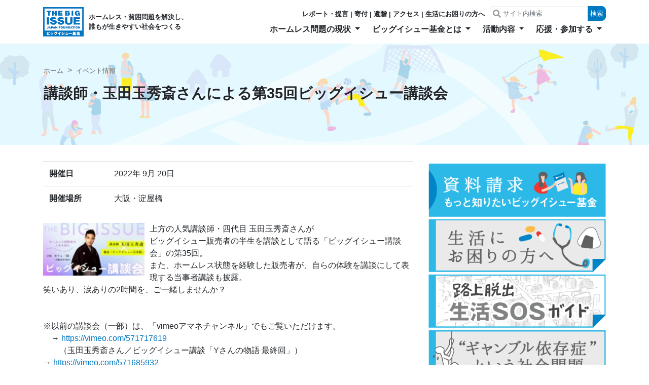

--- FILE ---
content_type: text/html; charset=UTF-8
request_url: https://bigissue.or.jp/event/613/
body_size: 13566
content:
<!doctype html>
<html lang="ja">
<head>
  <!-- Required meta tags -->
<meta charset="utf-8">
<meta name="viewport" content="width=device-width, initial-scale=1, shrink-to-fit=no">

<!-- Bootstrap CSS -->
<link rel="stylesheet" href="/assets/css/bootstrap.css">
<link rel="stylesheet" href="https://bigissue.or.jp/wp-content/themes/bigissue/style.css?v=0826">

  <meta name="og:image" content="https://bigissue.or.jp/wp-content/uploads/2022/10/5985_写真01.jpg">

<!-- Global site tag (gtag.js) - Google Analytics -->
<script async src="https://www.googletagmanager.com/gtag/js?id=G-BHMFJVEFBJ"></script>
<script>
  window.dataLayer = window.dataLayer || [];
  function gtag(){dataLayer.push(arguments);}
  gtag('js', new Date());

  gtag('config', 'G-BHMFJVEFBJ');
</script>

<title>講談師・玉田玉秀斎さんによる第35回ビッグイシュー講談会 | ビッグイシュー基金</title>

		<!-- All in One SEO 4.9.3 - aioseo.com -->
	<meta name="robots" content="max-image-preview:large" />
	<link rel="canonical" href="https://bigissue.or.jp/event/613/" />
	<meta name="generator" content="All in One SEO (AIOSEO) 4.9.3" />
		<meta property="og:locale" content="ja_JP" />
		<meta property="og:site_name" content="ビッグイシュー基金" />
		<meta property="og:type" content="article" />
		<meta property="og:title" content="講談師・玉田玉秀斎さんによる第35回ビッグイシュー講談会 | ビッグイシュー基金" />
		<meta property="og:url" content="https://bigissue.or.jp/event/613/" />
		<meta property="article:published_time" content="2022-10-12T08:06:02+00:00" />
		<meta property="article:modified_time" content="2022-10-12T08:06:02+00:00" />
		<meta name="twitter:card" content="summary_large_image" />
		<meta name="twitter:title" content="講談師・玉田玉秀斎さんによる第35回ビッグイシュー講談会 | ビッグイシュー基金" />
		<script type="application/ld+json" class="aioseo-schema">
			{"@context":"https:\/\/schema.org","@graph":[{"@type":"BreadcrumbList","@id":"https:\/\/bigissue.or.jp\/event\/613\/#breadcrumblist","itemListElement":[{"@type":"ListItem","@id":"https:\/\/bigissue.or.jp#listItem","position":1,"name":"Home","item":"https:\/\/bigissue.or.jp","nextItem":{"@type":"ListItem","@id":"https:\/\/bigissue.or.jp\/event\/#listItem","name":"\u30a4\u30d9\u30f3\u30c8\u60c5\u5831"}},{"@type":"ListItem","@id":"https:\/\/bigissue.or.jp\/event\/#listItem","position":2,"name":"\u30a4\u30d9\u30f3\u30c8\u60c5\u5831","item":"https:\/\/bigissue.or.jp\/event\/","nextItem":{"@type":"ListItem","@id":"https:\/\/bigissue.or.jp\/event\/613\/#listItem","name":"\u8b1b\u8ac7\u5e2b\u30fb\u7389\u7530\u7389\u79c0\u658e\u3055\u3093\u306b\u3088\u308b\u7b2c35\u56de\u30d3\u30c3\u30b0\u30a4\u30b7\u30e5\u30fc\u8b1b\u8ac7\u4f1a"},"previousItem":{"@type":"ListItem","@id":"https:\/\/bigissue.or.jp#listItem","name":"Home"}},{"@type":"ListItem","@id":"https:\/\/bigissue.or.jp\/event\/613\/#listItem","position":3,"name":"\u8b1b\u8ac7\u5e2b\u30fb\u7389\u7530\u7389\u79c0\u658e\u3055\u3093\u306b\u3088\u308b\u7b2c35\u56de\u30d3\u30c3\u30b0\u30a4\u30b7\u30e5\u30fc\u8b1b\u8ac7\u4f1a","previousItem":{"@type":"ListItem","@id":"https:\/\/bigissue.or.jp\/event\/#listItem","name":"\u30a4\u30d9\u30f3\u30c8\u60c5\u5831"}}]},{"@type":"Organization","@id":"https:\/\/bigissue.or.jp\/#organization","name":"\u30d3\u30c3\u30b0\u30a4\u30b7\u30e5\u30fc\u57fa\u91d1","description":"\u30db\u30fc\u30e0\u30ec\u30b9\u30fb\u8ca7\u56f0\u554f\u984c\u3092\u89e3\u6c7a\u3057\u3001\u8ab0\u3082\u304c\u751f\u304d\u3084\u3059\u3044\u793e\u4f1a\u3092\u3064\u304f\u308b","url":"https:\/\/bigissue.or.jp\/","logo":{"@type":"ImageObject","url":"https:\/\/bigissue.or.jp\/wp-content\/uploads\/2019\/01\/kikinrogo.jpg","@id":"https:\/\/bigissue.or.jp\/event\/613\/#organizationLogo","width":100,"height":63},"image":{"@id":"https:\/\/bigissue.or.jp\/event\/613\/#organizationLogo"}},{"@type":"WebPage","@id":"https:\/\/bigissue.or.jp\/event\/613\/#webpage","url":"https:\/\/bigissue.or.jp\/event\/613\/","name":"\u8b1b\u8ac7\u5e2b\u30fb\u7389\u7530\u7389\u79c0\u658e\u3055\u3093\u306b\u3088\u308b\u7b2c35\u56de\u30d3\u30c3\u30b0\u30a4\u30b7\u30e5\u30fc\u8b1b\u8ac7\u4f1a | \u30d3\u30c3\u30b0\u30a4\u30b7\u30e5\u30fc\u57fa\u91d1","inLanguage":"ja","isPartOf":{"@id":"https:\/\/bigissue.or.jp\/#website"},"breadcrumb":{"@id":"https:\/\/bigissue.or.jp\/event\/613\/#breadcrumblist"},"datePublished":"2022-10-12T17:06:02+09:00","dateModified":"2022-10-12T17:06:02+09:00"},{"@type":"WebSite","@id":"https:\/\/bigissue.or.jp\/#website","url":"https:\/\/bigissue.or.jp\/","name":"\u30d3\u30c3\u30b0\u30a4\u30b7\u30e5\u30fc\u57fa\u91d1","description":"\u30db\u30fc\u30e0\u30ec\u30b9\u30fb\u8ca7\u56f0\u554f\u984c\u3092\u89e3\u6c7a\u3057\u3001\u8ab0\u3082\u304c\u751f\u304d\u3084\u3059\u3044\u793e\u4f1a\u3092\u3064\u304f\u308b","inLanguage":"ja","publisher":{"@id":"https:\/\/bigissue.or.jp\/#organization"}}]}
		</script>
		<!-- All in One SEO -->

<link rel="alternate" title="oEmbed (JSON)" type="application/json+oembed" href="https://bigissue.or.jp/wp-json/oembed/1.0/embed?url=https%3A%2F%2Fbigissue.or.jp%2Fevent%2F613%2F" />
<link rel="alternate" title="oEmbed (XML)" type="text/xml+oembed" href="https://bigissue.or.jp/wp-json/oembed/1.0/embed?url=https%3A%2F%2Fbigissue.or.jp%2Fevent%2F613%2F&#038;format=xml" />
<style id='wp-img-auto-sizes-contain-inline-css' type='text/css'>
img:is([sizes=auto i],[sizes^="auto," i]){contain-intrinsic-size:3000px 1500px}
/*# sourceURL=wp-img-auto-sizes-contain-inline-css */
</style>
<style id='wp-emoji-styles-inline-css' type='text/css'>

	img.wp-smiley, img.emoji {
		display: inline !important;
		border: none !important;
		box-shadow: none !important;
		height: 1em !important;
		width: 1em !important;
		margin: 0 0.07em !important;
		vertical-align: -0.1em !important;
		background: none !important;
		padding: 0 !important;
	}
/*# sourceURL=wp-emoji-styles-inline-css */
</style>
<style id='wp-block-library-inline-css' type='text/css'>
:root{--wp-block-synced-color:#7a00df;--wp-block-synced-color--rgb:122,0,223;--wp-bound-block-color:var(--wp-block-synced-color);--wp-editor-canvas-background:#ddd;--wp-admin-theme-color:#007cba;--wp-admin-theme-color--rgb:0,124,186;--wp-admin-theme-color-darker-10:#006ba1;--wp-admin-theme-color-darker-10--rgb:0,107,160.5;--wp-admin-theme-color-darker-20:#005a87;--wp-admin-theme-color-darker-20--rgb:0,90,135;--wp-admin-border-width-focus:2px}@media (min-resolution:192dpi){:root{--wp-admin-border-width-focus:1.5px}}.wp-element-button{cursor:pointer}:root .has-very-light-gray-background-color{background-color:#eee}:root .has-very-dark-gray-background-color{background-color:#313131}:root .has-very-light-gray-color{color:#eee}:root .has-very-dark-gray-color{color:#313131}:root .has-vivid-green-cyan-to-vivid-cyan-blue-gradient-background{background:linear-gradient(135deg,#00d084,#0693e3)}:root .has-purple-crush-gradient-background{background:linear-gradient(135deg,#34e2e4,#4721fb 50%,#ab1dfe)}:root .has-hazy-dawn-gradient-background{background:linear-gradient(135deg,#faaca8,#dad0ec)}:root .has-subdued-olive-gradient-background{background:linear-gradient(135deg,#fafae1,#67a671)}:root .has-atomic-cream-gradient-background{background:linear-gradient(135deg,#fdd79a,#004a59)}:root .has-nightshade-gradient-background{background:linear-gradient(135deg,#330968,#31cdcf)}:root .has-midnight-gradient-background{background:linear-gradient(135deg,#020381,#2874fc)}:root{--wp--preset--font-size--normal:16px;--wp--preset--font-size--huge:42px}.has-regular-font-size{font-size:1em}.has-larger-font-size{font-size:2.625em}.has-normal-font-size{font-size:var(--wp--preset--font-size--normal)}.has-huge-font-size{font-size:var(--wp--preset--font-size--huge)}.has-text-align-center{text-align:center}.has-text-align-left{text-align:left}.has-text-align-right{text-align:right}.has-fit-text{white-space:nowrap!important}#end-resizable-editor-section{display:none}.aligncenter{clear:both}.items-justified-left{justify-content:flex-start}.items-justified-center{justify-content:center}.items-justified-right{justify-content:flex-end}.items-justified-space-between{justify-content:space-between}.screen-reader-text{border:0;clip-path:inset(50%);height:1px;margin:-1px;overflow:hidden;padding:0;position:absolute;width:1px;word-wrap:normal!important}.screen-reader-text:focus{background-color:#ddd;clip-path:none;color:#444;display:block;font-size:1em;height:auto;left:5px;line-height:normal;padding:15px 23px 14px;text-decoration:none;top:5px;width:auto;z-index:100000}html :where(.has-border-color){border-style:solid}html :where([style*=border-top-color]){border-top-style:solid}html :where([style*=border-right-color]){border-right-style:solid}html :where([style*=border-bottom-color]){border-bottom-style:solid}html :where([style*=border-left-color]){border-left-style:solid}html :where([style*=border-width]){border-style:solid}html :where([style*=border-top-width]){border-top-style:solid}html :where([style*=border-right-width]){border-right-style:solid}html :where([style*=border-bottom-width]){border-bottom-style:solid}html :where([style*=border-left-width]){border-left-style:solid}html :where(img[class*=wp-image-]){height:auto;max-width:100%}:where(figure){margin:0 0 1em}html :where(.is-position-sticky){--wp-admin--admin-bar--position-offset:var(--wp-admin--admin-bar--height,0px)}@media screen and (max-width:600px){html :where(.is-position-sticky){--wp-admin--admin-bar--position-offset:0px}}

/*# sourceURL=wp-block-library-inline-css */
</style><style id='global-styles-inline-css' type='text/css'>
:root{--wp--preset--aspect-ratio--square: 1;--wp--preset--aspect-ratio--4-3: 4/3;--wp--preset--aspect-ratio--3-4: 3/4;--wp--preset--aspect-ratio--3-2: 3/2;--wp--preset--aspect-ratio--2-3: 2/3;--wp--preset--aspect-ratio--16-9: 16/9;--wp--preset--aspect-ratio--9-16: 9/16;--wp--preset--color--black: #000000;--wp--preset--color--cyan-bluish-gray: #abb8c3;--wp--preset--color--white: #ffffff;--wp--preset--color--pale-pink: #f78da7;--wp--preset--color--vivid-red: #cf2e2e;--wp--preset--color--luminous-vivid-orange: #ff6900;--wp--preset--color--luminous-vivid-amber: #fcb900;--wp--preset--color--light-green-cyan: #7bdcb5;--wp--preset--color--vivid-green-cyan: #00d084;--wp--preset--color--pale-cyan-blue: #8ed1fc;--wp--preset--color--vivid-cyan-blue: #0693e3;--wp--preset--color--vivid-purple: #9b51e0;--wp--preset--gradient--vivid-cyan-blue-to-vivid-purple: linear-gradient(135deg,rgb(6,147,227) 0%,rgb(155,81,224) 100%);--wp--preset--gradient--light-green-cyan-to-vivid-green-cyan: linear-gradient(135deg,rgb(122,220,180) 0%,rgb(0,208,130) 100%);--wp--preset--gradient--luminous-vivid-amber-to-luminous-vivid-orange: linear-gradient(135deg,rgb(252,185,0) 0%,rgb(255,105,0) 100%);--wp--preset--gradient--luminous-vivid-orange-to-vivid-red: linear-gradient(135deg,rgb(255,105,0) 0%,rgb(207,46,46) 100%);--wp--preset--gradient--very-light-gray-to-cyan-bluish-gray: linear-gradient(135deg,rgb(238,238,238) 0%,rgb(169,184,195) 100%);--wp--preset--gradient--cool-to-warm-spectrum: linear-gradient(135deg,rgb(74,234,220) 0%,rgb(151,120,209) 20%,rgb(207,42,186) 40%,rgb(238,44,130) 60%,rgb(251,105,98) 80%,rgb(254,248,76) 100%);--wp--preset--gradient--blush-light-purple: linear-gradient(135deg,rgb(255,206,236) 0%,rgb(152,150,240) 100%);--wp--preset--gradient--blush-bordeaux: linear-gradient(135deg,rgb(254,205,165) 0%,rgb(254,45,45) 50%,rgb(107,0,62) 100%);--wp--preset--gradient--luminous-dusk: linear-gradient(135deg,rgb(255,203,112) 0%,rgb(199,81,192) 50%,rgb(65,88,208) 100%);--wp--preset--gradient--pale-ocean: linear-gradient(135deg,rgb(255,245,203) 0%,rgb(182,227,212) 50%,rgb(51,167,181) 100%);--wp--preset--gradient--electric-grass: linear-gradient(135deg,rgb(202,248,128) 0%,rgb(113,206,126) 100%);--wp--preset--gradient--midnight: linear-gradient(135deg,rgb(2,3,129) 0%,rgb(40,116,252) 100%);--wp--preset--font-size--small: 13px;--wp--preset--font-size--medium: 20px;--wp--preset--font-size--large: 36px;--wp--preset--font-size--x-large: 42px;--wp--preset--spacing--20: 0.44rem;--wp--preset--spacing--30: 0.67rem;--wp--preset--spacing--40: 1rem;--wp--preset--spacing--50: 1.5rem;--wp--preset--spacing--60: 2.25rem;--wp--preset--spacing--70: 3.38rem;--wp--preset--spacing--80: 5.06rem;--wp--preset--shadow--natural: 6px 6px 9px rgba(0, 0, 0, 0.2);--wp--preset--shadow--deep: 12px 12px 50px rgba(0, 0, 0, 0.4);--wp--preset--shadow--sharp: 6px 6px 0px rgba(0, 0, 0, 0.2);--wp--preset--shadow--outlined: 6px 6px 0px -3px rgb(255, 255, 255), 6px 6px rgb(0, 0, 0);--wp--preset--shadow--crisp: 6px 6px 0px rgb(0, 0, 0);}:where(.is-layout-flex){gap: 0.5em;}:where(.is-layout-grid){gap: 0.5em;}body .is-layout-flex{display: flex;}.is-layout-flex{flex-wrap: wrap;align-items: center;}.is-layout-flex > :is(*, div){margin: 0;}body .is-layout-grid{display: grid;}.is-layout-grid > :is(*, div){margin: 0;}:where(.wp-block-columns.is-layout-flex){gap: 2em;}:where(.wp-block-columns.is-layout-grid){gap: 2em;}:where(.wp-block-post-template.is-layout-flex){gap: 1.25em;}:where(.wp-block-post-template.is-layout-grid){gap: 1.25em;}.has-black-color{color: var(--wp--preset--color--black) !important;}.has-cyan-bluish-gray-color{color: var(--wp--preset--color--cyan-bluish-gray) !important;}.has-white-color{color: var(--wp--preset--color--white) !important;}.has-pale-pink-color{color: var(--wp--preset--color--pale-pink) !important;}.has-vivid-red-color{color: var(--wp--preset--color--vivid-red) !important;}.has-luminous-vivid-orange-color{color: var(--wp--preset--color--luminous-vivid-orange) !important;}.has-luminous-vivid-amber-color{color: var(--wp--preset--color--luminous-vivid-amber) !important;}.has-light-green-cyan-color{color: var(--wp--preset--color--light-green-cyan) !important;}.has-vivid-green-cyan-color{color: var(--wp--preset--color--vivid-green-cyan) !important;}.has-pale-cyan-blue-color{color: var(--wp--preset--color--pale-cyan-blue) !important;}.has-vivid-cyan-blue-color{color: var(--wp--preset--color--vivid-cyan-blue) !important;}.has-vivid-purple-color{color: var(--wp--preset--color--vivid-purple) !important;}.has-black-background-color{background-color: var(--wp--preset--color--black) !important;}.has-cyan-bluish-gray-background-color{background-color: var(--wp--preset--color--cyan-bluish-gray) !important;}.has-white-background-color{background-color: var(--wp--preset--color--white) !important;}.has-pale-pink-background-color{background-color: var(--wp--preset--color--pale-pink) !important;}.has-vivid-red-background-color{background-color: var(--wp--preset--color--vivid-red) !important;}.has-luminous-vivid-orange-background-color{background-color: var(--wp--preset--color--luminous-vivid-orange) !important;}.has-luminous-vivid-amber-background-color{background-color: var(--wp--preset--color--luminous-vivid-amber) !important;}.has-light-green-cyan-background-color{background-color: var(--wp--preset--color--light-green-cyan) !important;}.has-vivid-green-cyan-background-color{background-color: var(--wp--preset--color--vivid-green-cyan) !important;}.has-pale-cyan-blue-background-color{background-color: var(--wp--preset--color--pale-cyan-blue) !important;}.has-vivid-cyan-blue-background-color{background-color: var(--wp--preset--color--vivid-cyan-blue) !important;}.has-vivid-purple-background-color{background-color: var(--wp--preset--color--vivid-purple) !important;}.has-black-border-color{border-color: var(--wp--preset--color--black) !important;}.has-cyan-bluish-gray-border-color{border-color: var(--wp--preset--color--cyan-bluish-gray) !important;}.has-white-border-color{border-color: var(--wp--preset--color--white) !important;}.has-pale-pink-border-color{border-color: var(--wp--preset--color--pale-pink) !important;}.has-vivid-red-border-color{border-color: var(--wp--preset--color--vivid-red) !important;}.has-luminous-vivid-orange-border-color{border-color: var(--wp--preset--color--luminous-vivid-orange) !important;}.has-luminous-vivid-amber-border-color{border-color: var(--wp--preset--color--luminous-vivid-amber) !important;}.has-light-green-cyan-border-color{border-color: var(--wp--preset--color--light-green-cyan) !important;}.has-vivid-green-cyan-border-color{border-color: var(--wp--preset--color--vivid-green-cyan) !important;}.has-pale-cyan-blue-border-color{border-color: var(--wp--preset--color--pale-cyan-blue) !important;}.has-vivid-cyan-blue-border-color{border-color: var(--wp--preset--color--vivid-cyan-blue) !important;}.has-vivid-purple-border-color{border-color: var(--wp--preset--color--vivid-purple) !important;}.has-vivid-cyan-blue-to-vivid-purple-gradient-background{background: var(--wp--preset--gradient--vivid-cyan-blue-to-vivid-purple) !important;}.has-light-green-cyan-to-vivid-green-cyan-gradient-background{background: var(--wp--preset--gradient--light-green-cyan-to-vivid-green-cyan) !important;}.has-luminous-vivid-amber-to-luminous-vivid-orange-gradient-background{background: var(--wp--preset--gradient--luminous-vivid-amber-to-luminous-vivid-orange) !important;}.has-luminous-vivid-orange-to-vivid-red-gradient-background{background: var(--wp--preset--gradient--luminous-vivid-orange-to-vivid-red) !important;}.has-very-light-gray-to-cyan-bluish-gray-gradient-background{background: var(--wp--preset--gradient--very-light-gray-to-cyan-bluish-gray) !important;}.has-cool-to-warm-spectrum-gradient-background{background: var(--wp--preset--gradient--cool-to-warm-spectrum) !important;}.has-blush-light-purple-gradient-background{background: var(--wp--preset--gradient--blush-light-purple) !important;}.has-blush-bordeaux-gradient-background{background: var(--wp--preset--gradient--blush-bordeaux) !important;}.has-luminous-dusk-gradient-background{background: var(--wp--preset--gradient--luminous-dusk) !important;}.has-pale-ocean-gradient-background{background: var(--wp--preset--gradient--pale-ocean) !important;}.has-electric-grass-gradient-background{background: var(--wp--preset--gradient--electric-grass) !important;}.has-midnight-gradient-background{background: var(--wp--preset--gradient--midnight) !important;}.has-small-font-size{font-size: var(--wp--preset--font-size--small) !important;}.has-medium-font-size{font-size: var(--wp--preset--font-size--medium) !important;}.has-large-font-size{font-size: var(--wp--preset--font-size--large) !important;}.has-x-large-font-size{font-size: var(--wp--preset--font-size--x-large) !important;}
/*# sourceURL=global-styles-inline-css */
</style>

<style id='classic-theme-styles-inline-css' type='text/css'>
/*! This file is auto-generated */
.wp-block-button__link{color:#fff;background-color:#32373c;border-radius:9999px;box-shadow:none;text-decoration:none;padding:calc(.667em + 2px) calc(1.333em + 2px);font-size:1.125em}.wp-block-file__button{background:#32373c;color:#fff;text-decoration:none}
/*# sourceURL=/wp-includes/css/classic-themes.min.css */
</style>
<link rel='stylesheet' id='lbwps-styles-photoswipe5-main-css' href='https://bigissue.or.jp/wp-content/plugins/lightbox-photoswipe/assets/ps5/styles/main.css?ver=5.8.2' type='text/css' media='all' />
<link rel='stylesheet' id='tablepress-default-css' href='https://bigissue.or.jp/wp-content/plugins/tablepress/css/build/default.css?ver=3.2.6' type='text/css' media='all' />
<link rel="https://api.w.org/" href="https://bigissue.or.jp/wp-json/" /><link rel="EditURI" type="application/rsd+xml" title="RSD" href="https://bigissue.or.jp/xmlrpc.php?rsd" />
<meta name="generator" content="WordPress 6.9" />
<link rel='shortlink' href='https://bigissue.or.jp/?p=5985' />
		<style type="text/css" id="wp-custom-css">
			.video {
position: relative;
height: 0;
padding: 30px 0 90%;
overflow: hidden;
}

.video iframe {
position: absolute;
top: 0;
left: 0;
width: 100%;
height: 100%;
}		</style>
		</head>
<body class="wp-singular event-template-default single single-event postid-5985 wp-theme-bigissue page">

<div class="container position-relative">
    <div class="row">
        <div class="col-12">
            <nav class="gnav navbar navbar-light navbar-expand-lg w-100">
                <div class="logo d-flex align-items-center">
                    <a class="navbar-brand" href="/">
                        <img src="/assets/img/logo_main.png" width="80" alt="ビッグイシュー基金　THE BIGISSUE JAPAN FOUNDATION">
                    </a>
                    <p class="gnav__catchcopy">ホームレス・貧困問題を解決し、<br>誰もが生きやすい社会をつくる</p>
                </div>
                <button class="navbar-toggler" type="button" data-toggle="collapse" data-target="#gnav"
                        aria-controls="navbarSupportedContent" aria-expanded="false" aria-label="Toggle navigation">
                    <span class="navbar-toggler-icon"></span>
                </button>

                <div class="collapse navbar-collapse" id="gnav">
                    <ul class="navbar-nav ml-auto">
                        <li class="nav-item dropdown">
                            <a class="nav-link dropdown-toggle" href="https://bigissue.or.jp/homeless/" id="menu01"
                               role="button"
                               data-toggle="dropdown" aria-haspopup="true" aria-expanded="false">
                                ホームレス問題の現状
                            </a>
                                                            <div class="dropdown-menu" aria-labelledby="navbarDropdown">
                                    <a class="dropdown-item"
                                       href="https://bigissue.or.jp/homeless/">ホームレス問題の現状</a>
                                    <div class="dropdown-divider"></div>
                                                                            <a class="dropdown-item"
                                           href="https://bigissue.or.jp/homeless/voice/">ホームレスの人たちの声</a>
                                                                    </div>
                                                    </li>
                        <li class="nav-item dropdown">
                            <a class="nav-link dropdown-toggle" href="https://bigissue.or.jp/about/" id="menu02"
                               role="button"
                               data-toggle="dropdown" aria-haspopup="true" aria-expanded="false">
                                ビッグイシュー基金とは
                            </a>
                                                            <div class="dropdown-menu" aria-labelledby="navbarDropdown">
                                    <a class="dropdown-item"
                                       href="https://bigissue.or.jp/about/">ビッグイシュー基金とは</a>
                                    <div class="dropdown-divider"></div>
                                                                            <a class="dropdown-item"
                                           href="https://bigissue.or.jp/about/access/">アクセス</a>
                                                                            <a class="dropdown-item"
                                           href="https://bigissue.or.jp/about/history/">ビッグイシュー基金のあゆみ</a>
                                                                    </div>
                                                    </li>
                        <li class="nav-item dropdown">
                            <a class="nav-link dropdown-toggle" href="https://bigissue.or.jp/action/" id="menu03"
                               role="button"
                               data-toggle="dropdown" aria-haspopup="true" aria-expanded="false">
                                活動内容
                            </a>
                                                            <div class="dropdown-menu" aria-labelledby="navbarDropdown">
                                    <a class="dropdown-item"
                                       href="https://bigissue.or.jp/action/">活動内容</a>
                                    <div class="dropdown-divider"></div>
                                                                            <a class="dropdown-item"
                                           href="https://bigissue.or.jp/action/issue/">発行物・レポート</a>
                                                                            <a class="dropdown-item"
                                           href="https://bigissue.or.jp/action/guide/">路上脱出・生活SOSガイド</a>
                                                                            <a class="dropdown-item"
                                           href="https://bigissue.or.jp/action/gambling/">ギャンブル依存症問題</a>
                                                                            <a class="dropdown-item"
                                           href="https://bigissue.or.jp/action/housingpolicy/">住宅政策提案事業</a>
                                                                            <a class="dropdown-item"
                                           href="https://bigissue.or.jp/action/younghomeless/">若者のホームレス化予防</a>
                                                                            <a class="dropdown-item"
                                           href="https://bigissue.or.jp/action/diversity/">ダイバーシティカップ</a>
                                                                            <a class="dropdown-item"
                                           href="https://bigissue.or.jp/action/civiceconomy/">シビックエコノミー</a>
                                                                            <a class="dropdown-item"
                                           href="https://bigissue.or.jp/action/stephouse/">ステップハウス</a>
                                                                    </div>
                                                    </li>
                        <li class="nav-item dropdown">
                            <a class="nav-link dropdown-toggle" href="https://bigissue.or.jp/how_to_join/"
                               id="menu04"
                               role="button"
                               data-toggle="dropdown" aria-haspopup="true" aria-expanded="false">
                                応援・参加する
                            </a>
                                                            <div class="dropdown-menu" aria-labelledby="navbarDropdown">
                                    <a class="dropdown-item"
                                       href="https://bigissue.or.jp/how_to_join/">応援・参加する</a>
                                    <div class="dropdown-divider"></div>
                                                                            <a class="dropdown-item"
                                           href="https://bigissue.or.jp/how_to_join/donate/">寄付をする</a>
                                                                            <a class="dropdown-item"
                                           href="https://bigissue.or.jp/how_to_join/bequest_donation/">遺贈・相続財産の寄付をする</a>
                                                                            <a class="dropdown-item"
                                           href="https://bigissue.or.jp/how_to_join/membership/">会員になる</a>
                                                                            <a class="dropdown-item"
                                           href="https://bigissue.or.jp/how_to_join/volunteer/">ボランティアに参加する</a>
                                                                            <a class="dropdown-item"
                                           href="https://bigissue.or.jp/how_to_join/company/">法人の方にご協力いただきたいこと</a>
                                                                    </div>
                                                    </li>
                        <li class="gnav__header">
                            <ul>
                                <li><a href="https://bigissue.or.jp/action/issue/" class="first">レポート・提言</a></li>
                                <li><a href="https://bigissue.or.jp/how_to_join/donate/">寄付</a></li>
                                <li><a href="https://bigissue.or.jp/how_to_join/bequest_donation/">遺贈</a></li>
                                <li><a href="https://bigissue.or.jp/about/access/">アクセス</a></li>
                                <li><a href="https://bigissue.or.jp/message/">生活にお困りの方へ</a></li>
                            </ul>
                            <form action="https://bigissue.or.jp/" class="gnav__form form-inline my-2 my-lg-0">
                                <input name="s" class="form-control" type="search" placeholder="サイト内検索"
                                       aria-label="Search">
                                <button class="btn btn-primary" type="submit">検索</button>
                            </form>
                        </li>
                    </ul>
                </div>
            </nav>
        </div>
    </div>
</div>

  <div class="jumbotron jumbotron-fluid" style="background-image: url(/assets/img/bg_support.jpg);">
    <div class="container">
      <nav aria-label="breadcrumb">
        <ol class="breadcrumb">
          <li class="breadcrumb-item"><a href="https://bigissue.or.jp/">ホーム</a></li>
          <li class="breadcrumb-item"><a href="https://bigissue.or.jp/event/">イベント情報</a></li>
        </ol>
      </nav>

      <h1>講談師・玉田玉秀斎さんによる第35回ビッグイシュー講談会</h1>
    </div>
  </div>

  <main class="container">
    <div class="row">
      <div class="col-lg-8 wysiwyg">
        <table class="table">
          <tr>
            <th style="width: 8em">開催日</th>
            <td>2022年 9月 20日</td>
          </tr>
          <tr>
            <th>開催場所</th>
            <td>大阪・淀屋橋</td>
          </tr>
        </table>

        <div class="mt-4">
                      <p><img class="size-full wp-image-1283 alignleft"
                    src="https://bigissue.or.jp/wp-content/uploads/2022/10/5985_写真01.jpg" alt="" width="200"
                    height="150"></p>
                              上方の人気講談師・四代目 玉田玉秀斎さんが<br />
ビッグイシュー販売者の半生を講談として語る「ビッグイシュー講談会」の第35回。<br />
また、ホームレス状態を経験した販売者が、自らの体験を講談にして表現する当事者講談も披露。<br />
笑いあり、涙ありの2時間を、ご一緒しませんか？<br />
<br />
<br />
※以前の講談会（一部）は、「vimeoアマネチャンネル」でもご覧いただけます。<br />
　→ <a href="https://vimeo.com/571717619" target="_blank" rel="noreferrer noopener">https://vimeo.com/571717619</a><br />
　　（玉田玉秀斎さん／ビッグイシュー講談「Yさんの物語 最終回」）<br />
→ <a href="https://vimeo.com/571685932" target="_blank" rel="noreferrer noopener">https://vimeo.com/571685932</a><br />
　　（玉田玉山さん／玉玉亭壱秀／玉玉亭播秀「夏の思い出」）<br />
<br />
<br />
　＜内容＞<br />
<br />
◆講談　玉田玉山物語<br />
<br />
◆ビッグイシュー講談部がおすすめ記事を紹介する「誌面紹介講談」<br />
<br />
◆ビッグイシュー講談部による、自身の人生を盛り込んだ"当事者講談”<br />
　玉玉亭壱秀、玉玉亭播秀、玉玉亭秀洛<br />
<br />
<br />
◆玉田玉秀斎×ビッグイシュー編集部<br />
「どこよりも早い、最新号紹介！」<br />
<br />
◆玉田玉秀斎さんによる創作講談「ビッグイシュー物語 」。<br />
ビッグイシュー販売者の人生を玉秀斎さんが丁寧にヒアリング。<br />
実際のエピソードなどを盛り込みながら、その半生を講談として読みます。<br />
<br />
＊＊＊＊＊＊＊＊＊＊＊＊＊<br />
日時：9月20日（月）　19：00～（開場18：30）<br />
場所：周amane（大阪市中央区平野町4-5-8-井上ビル3階※エレベーターがありません）<br />
入場料：1500円　＋　別途１ドリンクオーダー<br />
　　　（収益の一部がビッグイシューに寄付されます）<br />
要予約：amusie.nao@joy.ocn.ne.jp<br />
電話：090-4308-7368（アムジー稲本）<br />
        </div>
        <br style="clear: both">
        <div class="gallery">
          <ul>
                                              </ul>
        </div>


        <hr>

        <p><i class="fas fa-angle-left"></i> <a href="/event/">イベント情報一覧</a></p>
      </div>
      <div class="col-lg-4 mt-5 mt-lg-0">
    
    <div class="row">
                    <div class="col-12 text-center mt-1"><a href="/contact/siryo/?action=form"><img src="https://bigissue.or.jp/wp-content/uploads/2018/09/ban01.png" class="img-fluid"
                                                         alt="資料請求 - もっと知りたいビッグイシュー基金"></a></div>
                    <div class="col-12 text-center mt-1"><a href="/message/"><img src="https://bigissue.or.jp/wp-content/uploads/2018/09/ban02.png" class="img-fluid"
                                                         alt="生活にお困りの方へ"></a></div>
                    <div class="col-12 text-center mt-1"><a href="/action/guide/"><img src="https://bigissue.or.jp/wp-content/uploads/2018/09/ban03.png" class="img-fluid"
                                                         alt="路上脱出生活SOSガイド"></a></div>
                    <div class="col-12 text-center mt-1"><a href="/action/gambling/"><img src="https://bigissue.or.jp/wp-content/uploads/2018/10/ban4.png" class="img-fluid"
                                                         alt="ギャンブル依存症問題"></a></div>
                    <div class="col-12 text-center mt-1"><a href="https://yorupan.jp/"><img src="https://bigissue.or.jp/wp-content/uploads/2024/03/yorupan.jpg" class="img-fluid"
                                                         alt="夜のパン屋さん"></a></div>
                    <div class="col-12 text-center mt-1"><a href="/2020/08/20080701/"><img src="https://bigissue.or.jp/wp-content/uploads/2021/02/ouchibanner.png" class="img-fluid"
                                                         alt="おうちプロジェクト"></a></div>
            </div>

    <div class="event_list bg-gray mt-4">
        <h2 class="h2-sidebar"><img src="/assets/img/ico_cal.svg"> イベント情報</h2>

        
        <ul>
                            <li>
                                        <a class="event" href="https://bigissue.or.jp/event/event-1118/">
                                                    <p class="event_list__date">
                                <span>01/23</span>
                                <span class="badge badge-cal">大阪・淀屋橋（肥後橋）</span>
                            </p>
                            <p class="event_list__description">講談師・玉田玉秀斎さんによる第75回ビッグイシュー講談会</p>
                        </a>
                </li>
                            <li>
                                            <a class="event" href="https://peatix.com/event/4764875/view" target="_blank">
                                                        <p class="event_list__date">
                                <span>01/23</span>
                                <span class="badge badge-cal">東京・吉祥寺</span>
                            </p>
                            <p class="event_list__description">写真展『新宿ダンボール村』＋映画『ダーク・デイズ』上映会</p>
                        </a>
                </li>
                            <li>
                                            <a class="event" href="https://peatix.com/event/4764875/view" target="_blank">
                                                        <p class="event_list__date">
                                <span>01/24</span>
                                <span class="badge badge-cal">東京・吉祥寺</span>
                            </p>
                            <p class="event_list__description">写真展『新宿ダンボール村』＆トーク＋映画『ダーク・デイズ』上映会</p>
                        </a>
                </li>
                            <li>
                                            <a class="event" href="https://peatix.com/event/4764875/view" target="_blank">
                                                        <p class="event_list__date">
                                <span>01/25</span>
                                <span class="badge badge-cal">東京・吉祥寺</span>
                            </p>
                            <p class="event_list__description">写真展『新宿ダンボール村』＋映画『ダーク・デイズ』上映会</p>
                        </a>
                </li>
                            <li>
                                        <a class="event" href="https://bigissue.or.jp/event/event-1119/">
                                                    <p class="event_list__date">
                                <span>01/27</span>
                                <span class="badge badge-cal">オンライン</span>
                            </p>
                            <p class="event_list__description">【オンライン開催】ビッグイシュー基金によるボランティア説明会</p>
                        </a>
                </li>
                            <li>
                                            <a class="event" href="https://peatix.com/event/4764875/view" target="_blank">
                                                        <p class="event_list__date">
                                <span>01/29</span>
                                <span class="badge badge-cal">東京・吉祥寺</span>
                            </p>
                            <p class="event_list__description">写真展『新宿ダンボール村』</p>
                        </a>
                </li>
                            <li>
                                            <a class="event" href="https://peatix.com/event/4764875/view" target="_blank">
                                                        <p class="event_list__date">
                                <span>01/30</span>
                                <span class="badge badge-cal">東京・吉祥寺</span>
                            </p>
                            <p class="event_list__description">写真展『新宿ダンボール村』</p>
                        </a>
                </li>
                            <li>
                                            <a class="event" href="https://peatix.com/event/4764875/view" target="_blank">
                                                        <p class="event_list__date">
                                <span>01/31</span>
                                <span class="badge badge-cal">東京・吉祥寺</span>
                            </p>
                            <p class="event_list__description">写真展『新宿ダンボール村』</p>
                        </a>
                </li>
                            <li>
                                            <a class="event" href="https://peatix.com/event/4764875/view" target="_blank">
                                                        <p class="event_list__date">
                                <span>02/01</span>
                                <span class="badge badge-cal">東京・吉祥寺</span>
                            </p>
                            <p class="event_list__description">写真展『新宿ダンボール村』＋映画『ダーク・デイズ』上映会</p>
                        </a>
                </li>
                            <li>
                                            <a class="event" href="https://peatix.com/event/4764875/view" target="_blank">
                                                        <p class="event_list__date">
                                <span>02/05</span>
                                <span class="badge badge-cal">東京・吉祥寺</span>
                            </p>
                            <p class="event_list__description">写真展『新宿ダンボール村』</p>
                        </a>
                </li>
                    </ul>
        <p class="text-right mt-2 mr-2"><a href="/event/" class="text-body font-weight-bold small">イベント情報一覧へ <i
                        class="fas fa-angle-right"></i></a></p>
    </div>

    <p class="mt-3">
        <a href="https://bigissue.or.jp/how_to_join/volunteer/" class="btn btn-outline-primary w-100 pt-2 pb-2">ボランティアに興味のある方へ
            <i class="fas fa-angle-right"></i></a>
    </p>

    <h2 class="display-4 font-weight-bold">関連リンク</h2>
    <div class="link_list">
        <p><a href="https://www.bigissue.jp/" class="external" target="_blank">ビッグイシュー日本</a></p>
      <p><a href="https://www.charibon.jp/partner/issue/" class="external" target="_blank">ビッグイシュー基金×チャリボン</a></p>
        <p><a href="http://sokerissa.net/" class="external" target="_blank">新人Hソケリッサ！</a></p><p><a href="https://diversity-soccer.org/" class="external" target="_blank">ダイバーシティサッカー協会</a></p><p><a href="https://yorupan.jp/" class="external" target="_blank">夜のパン屋さん</a></p>
    </div>
</div>
    </div>
  </main>


<footer class="mt-5">
  <div class="footer_social">
    <div class="container">
      <div class="row align-items-center">
        <div class="d-flex align-items-center col-xl-6 offset-lxl2 col-sm-8">
          <img src="/assets/img/logo_main.png" width="80" alt="ビッグイシュー基金　THE BIGISSUE JAPAN FOUNDATION"
               class="mr-2">
          <p class="small mb-0">ビッグイシュー基金は、ホームレスの人々の生活サポートを軸に<br class="d-none d-lg-block">貧困問題解決を目指す認定NPO法人です。
          </p>
        </div>
        <div class="col-xl-2 col-sm-4 mt-3 mt-sm-0 text-center">
          <ul class="footer_social__buttons">
            <li><a href="https://www.facebook.com/bigissue.jp/" target="_blank"><i class="fab fa-facebook-f"></i></a>
            </li>
            <li><a href="https://twitter.com/Big_Issue_7th" target="_blank"><i class="fab fa-twitter"></i></a></li>
            <li><a href="https://www.instagram.com/bigissue_japan/" target="_blank"><i class="fab fa-instagram"></i></a>
            </li>
          </ul>
        </div>
      </div>

    </div>
  </div>

  <div class="footer_base">
    <div class="container">
      <div class="row">
        <div class="col-sm-6 col-lg-3">
                    <h3><a href="https://bigissue.or.jp/homeless/">ホームレス問題の現状</a></h3>
                      <ul>
                              <li><a href="https://bigissue.or.jp/homeless/voice/">ホームレスの人たちの声</a></li>
                          </ul>
          
        </div>
        <div class="col-sm-6 col-lg-3">
                    <h3><a href="https://bigissue.or.jp/about/">ビッグイシュー基金とは</a></h3>
                      <ul>
            <li><a href="https://bigissue.or.jp/about/">団体概要</a></li>
                              <li><a href="https://bigissue.or.jp/about/access/">アクセス</a></li>
                              <li><a href="https://bigissue.or.jp/about/history/">ビッグイシュー基金のあゆみ</a></li>
                          </ul>
                  </div>
        <div class="col-sm-6 col-lg-3">
                    <h3><a href="https://bigissue.or.jp/action/">活動内容</a></h3>
                      <ul>
                              <li><a href="https://bigissue.or.jp/action/issue/">発行物・レポート</a></li>
                              <li><a href="https://bigissue.or.jp/action/guide/">路上脱出・生活SOSガイド</a></li>
                              <li><a href="https://bigissue.or.jp/action/gambling/">ギャンブル依存症問題</a></li>
                              <li><a href="https://bigissue.or.jp/action/housingpolicy/">住宅政策提案事業</a></li>
                              <li><a href="https://bigissue.or.jp/action/younghomeless/">若者のホームレス化予防</a></li>
                              <li><a href="https://bigissue.or.jp/action/diversity/">ダイバーシティカップ</a></li>
                              <li><a href="https://bigissue.or.jp/action/civiceconomy/">シビックエコノミー</a></li>
                              <li><a href="https://bigissue.or.jp/action/stephouse/">ステップハウス</a></li>
                          </ul>
                  </div>
        <div class="col-sm-6 col-lg-3">
                    <h3><a href="https://bigissue.or.jp/how_to_join/">応援・参加する</a></h3>
                      <ul>
                              <li><a href="https://bigissue.or.jp/how_to_join/donate/">寄付をする</a></li>
                              <li><a href="https://bigissue.or.jp/how_to_join/bequest_donation/">遺贈・相続財産の寄付をする</a></li>
                              <li><a href="https://bigissue.or.jp/how_to_join/membership/">会員になる</a></li>
                              <li><a href="https://bigissue.or.jp/how_to_join/volunteer/">ボランティアに参加する</a></li>
                              <li><a href="https://bigissue.or.jp/how_to_join/company/">法人の方にご協力いただきたいこと</a></li>
                          </ul>
                  </div>
      </div>

      <div class="row">
        <div class="col-lg-8">
          <ul class="footer_link">
            <li><a href="https://bigissue.or.jp/category/recruit/">採用情報</a></li>
            <li><a href="https://bigissue.or.jp/faq/">よくあるご質問</a></li>
            <li><a href="https://bigissue.or.jp/privacy-policy/">プライバシーポリシー</a></li>
            <li><a href="https://bigissue.or.jp/contact/">お問い合わせ</a></li>
          </ul>
        </div>
        <div class="col-lg-4">
          <p class="text-lg-right text-center small">
            © The Big Issue Japan Foundation
          </p>
        </div>
      </div>
    </div>
  </div>
</footer>
<!-- Optional JavaScript -->
<!-- jQuery first, then Popper.js, then Bootstrap JS -->
<script
        src="https://code.jquery.com/jquery-3.3.1.min.js"
        integrity="sha256-FgpCb/KJQlLNfOu91ta32o/NMZxltwRo8QtmkMRdAu8="
        crossorigin="anonymous"></script>
<script src="https://cdnjs.cloudflare.com/ajax/libs/popper.js/1.14.3/umd/popper.min.js"
        integrity="sha384-ZMP7rVo3mIykV+2+9J3UJ46jBk0WLaUAdn689aCwoqbBJiSnjAK/l8WvCWPIPm49"
        crossorigin="anonymous"></script>
<script src="https://stackpath.bootstrapcdn.com/bootstrap/4.1.3/js/bootstrap.min.js"
        integrity="sha384-ChfqqxuZUCnJSK3+MXmPNIyE6ZbWh2IMqE241rYiqJxyMiZ6OW/JmZQ5stwEULTy"
        crossorigin="anonymous"></script>
<script defer src="https://pro.fontawesome.com/releases/v5.3.1/js/all.js"
        integrity="sha384-eAVkiER0fL/ySiqS7dXu8TLpoR8d9KRzIYtG0Tz7pi24qgQIIupp0fn2XA1H90fP"
        crossorigin="anonymous"></script>

<script>
    

    $('.btn-donation img').hover(function () {
        $(this).attr('src', '/assets/img/btn_donation_lg_hover.png');
    }, function () {
        $(this).attr('src', '/assets/img/btn_donation_lg.png');
    });

</script>

<script type="speculationrules">
{"prefetch":[{"source":"document","where":{"and":[{"href_matches":"/*"},{"not":{"href_matches":["/wp-*.php","/wp-admin/*","/wp-content/uploads/*","/wp-content/*","/wp-content/plugins/*","/wp-content/themes/bigissue/*","/*\\?(.+)"]}},{"not":{"selector_matches":"a[rel~=\"nofollow\"]"}},{"not":{"selector_matches":".no-prefetch, .no-prefetch a"}}]},"eagerness":"conservative"}]}
</script>
<script type="text/javascript" id="lbwps-photoswipe5-js-extra">
/* <![CDATA[ */
var lbwpsOptions = {"label_facebook":"Share on Facebook","label_twitter":"Tweet","label_pinterest":"Pin it","label_download":"Download image","label_copyurl":"Copy image URL","label_ui_close":"Close [Esc]","label_ui_zoom":"Zoom","label_ui_prev":"Previous [\u2190]","label_ui_next":"Next [\u2192]","label_ui_error":"The image cannot be loaded","label_ui_fullscreen":"Toggle fullscreen [F]","label_ui_download":"Download image","share_facebook":"1","share_twitter":"1","share_pinterest":"1","share_download":"1","share_direct":"0","share_copyurl":"0","close_on_drag":"1","history":"1","show_counter":"1","show_fullscreen":"1","show_download":"0","show_zoom":"1","show_caption":"1","loop":"1","pinchtoclose":"1","taptotoggle":"1","close_on_click":"1","fulldesktop":"0","use_alt":"0","usecaption":"1","desktop_slider":"1","share_custom_label":"","share_custom_link":"","wheelmode":"close","spacing":"12","idletime":"4000","hide_scrollbars":"1","caption_type":"overlay","bg_opacity":"100","padding_left":"0","padding_top":"0","padding_right":"0","padding_bottom":"0"};
//# sourceURL=lbwps-photoswipe5-js-extra
/* ]]> */
</script>
<script type="module" src="https://bigissue.or.jp/wp-content/plugins/lightbox-photoswipe/assets/ps5/frontend.min.js?ver=5.8.2"></script><script id="wp-emoji-settings" type="application/json">
{"baseUrl":"https://s.w.org/images/core/emoji/17.0.2/72x72/","ext":".png","svgUrl":"https://s.w.org/images/core/emoji/17.0.2/svg/","svgExt":".svg","source":{"concatemoji":"https://bigissue.or.jp/wp-includes/js/wp-emoji-release.min.js?ver=6.9"}}
</script>
<script type="module">
/* <![CDATA[ */
/*! This file is auto-generated */
const a=JSON.parse(document.getElementById("wp-emoji-settings").textContent),o=(window._wpemojiSettings=a,"wpEmojiSettingsSupports"),s=["flag","emoji"];function i(e){try{var t={supportTests:e,timestamp:(new Date).valueOf()};sessionStorage.setItem(o,JSON.stringify(t))}catch(e){}}function c(e,t,n){e.clearRect(0,0,e.canvas.width,e.canvas.height),e.fillText(t,0,0);t=new Uint32Array(e.getImageData(0,0,e.canvas.width,e.canvas.height).data);e.clearRect(0,0,e.canvas.width,e.canvas.height),e.fillText(n,0,0);const a=new Uint32Array(e.getImageData(0,0,e.canvas.width,e.canvas.height).data);return t.every((e,t)=>e===a[t])}function p(e,t){e.clearRect(0,0,e.canvas.width,e.canvas.height),e.fillText(t,0,0);var n=e.getImageData(16,16,1,1);for(let e=0;e<n.data.length;e++)if(0!==n.data[e])return!1;return!0}function u(e,t,n,a){switch(t){case"flag":return n(e,"\ud83c\udff3\ufe0f\u200d\u26a7\ufe0f","\ud83c\udff3\ufe0f\u200b\u26a7\ufe0f")?!1:!n(e,"\ud83c\udde8\ud83c\uddf6","\ud83c\udde8\u200b\ud83c\uddf6")&&!n(e,"\ud83c\udff4\udb40\udc67\udb40\udc62\udb40\udc65\udb40\udc6e\udb40\udc67\udb40\udc7f","\ud83c\udff4\u200b\udb40\udc67\u200b\udb40\udc62\u200b\udb40\udc65\u200b\udb40\udc6e\u200b\udb40\udc67\u200b\udb40\udc7f");case"emoji":return!a(e,"\ud83e\u1fac8")}return!1}function f(e,t,n,a){let r;const o=(r="undefined"!=typeof WorkerGlobalScope&&self instanceof WorkerGlobalScope?new OffscreenCanvas(300,150):document.createElement("canvas")).getContext("2d",{willReadFrequently:!0}),s=(o.textBaseline="top",o.font="600 32px Arial",{});return e.forEach(e=>{s[e]=t(o,e,n,a)}),s}function r(e){var t=document.createElement("script");t.src=e,t.defer=!0,document.head.appendChild(t)}a.supports={everything:!0,everythingExceptFlag:!0},new Promise(t=>{let n=function(){try{var e=JSON.parse(sessionStorage.getItem(o));if("object"==typeof e&&"number"==typeof e.timestamp&&(new Date).valueOf()<e.timestamp+604800&&"object"==typeof e.supportTests)return e.supportTests}catch(e){}return null}();if(!n){if("undefined"!=typeof Worker&&"undefined"!=typeof OffscreenCanvas&&"undefined"!=typeof URL&&URL.createObjectURL&&"undefined"!=typeof Blob)try{var e="postMessage("+f.toString()+"("+[JSON.stringify(s),u.toString(),c.toString(),p.toString()].join(",")+"));",a=new Blob([e],{type:"text/javascript"});const r=new Worker(URL.createObjectURL(a),{name:"wpTestEmojiSupports"});return void(r.onmessage=e=>{i(n=e.data),r.terminate(),t(n)})}catch(e){}i(n=f(s,u,c,p))}t(n)}).then(e=>{for(const n in e)a.supports[n]=e[n],a.supports.everything=a.supports.everything&&a.supports[n],"flag"!==n&&(a.supports.everythingExceptFlag=a.supports.everythingExceptFlag&&a.supports[n]);var t;a.supports.everythingExceptFlag=a.supports.everythingExceptFlag&&!a.supports.flag,a.supports.everything||((t=a.source||{}).concatemoji?r(t.concatemoji):t.wpemoji&&t.twemoji&&(r(t.twemoji),r(t.wpemoji)))});
//# sourceURL=https://bigissue.or.jp/wp-includes/js/wp-emoji-loader.min.js
/* ]]> */
</script>
</body>
</html>


--- FILE ---
content_type: text/css
request_url: https://bigissue.or.jp/assets/css/bootstrap.css
body_size: 36231
content:
@charset "UTF-8";

/*!
 * Bootstrap v4.1.3 (https://getbootstrap.com/)
 * Copyright 2011-2018 The Bootstrap Authors
 * Copyright 2011-2018 Twitter, Inc.
 * Licensed under MIT (https://github.com/twbs/bootstrap/blob/master/LICENSE)
 */
:root {
  --blue: #007bff;
  --indigo: #6610f2;
  --purple: #6f42c1;
  --pink: #e83e8c;
  --red: #dc3545;
  --orange: #fd7e14;
  --yellow: #ffc107;
  --green: #28a745;
  --teal: #20c997;
  --cyan: #17a2b8;
  --white: #fff;
  --gray: #6c757d;
  --gray-dark: #343a40;
  --primary: #0079c3;
  --secondary: #ff3d00;
  --success: #28a745;
  --info: #17a2b8;
  --warning: #ffc107;
  --danger: #dc3545;
  --light: #f8f9fa;
  --dark: #343a40;
  --breakpoint-xs: 0;
  --breakpoint-sm: 576px;
  --breakpoint-md: 768px;
  --breakpoint-lg: 992px;
  --breakpoint-xl: 1200px;
  --font-family-sans-serif: -apple-system, BlinkMacSystemFont, "Segoe UI", Roboto, "Helvetica Neue", Arial, sans-serif, "Apple Color Emoji", "Segoe UI Emoji", "Segoe UI Symbol", "Noto Color Emoji";
  --font-family-monospace: SFMono-Regular, Menlo, Monaco, Consolas, "Liberation Mono", "Courier New", monospace;
}

*,
*::before,
*::after {
  box-sizing: border-box;
}

html {
  font-family: sans-serif;
  line-height: 1.15;
  -webkit-text-size-adjust: 100%;
  -ms-text-size-adjust: 100%;
  -ms-overflow-style: scrollbar;
  -webkit-tap-highlight-color: rgba(0, 0, 0, 0);
}

@-ms-viewport {
  width: device-width;
}

article,
aside,
figcaption,
figure,
footer,
header,
hgroup,
main,
nav,
section {
  display: block;
}

body {
  margin: 0;
  font-family: -apple-system, BlinkMacSystemFont, "Segoe UI", Roboto, "Helvetica Neue", Arial, sans-serif, "Apple Color Emoji", "Segoe UI Emoji", "Segoe UI Symbol", "Noto Color Emoji";
  font-size: 1rem;
  font-weight: 400;
  line-height: 1.5;
  color: #212529;
  text-align: left;
  background-color: #fff;
}

[tabindex="-1"]:focus {
  outline: 0 !important;
}

hr {
  box-sizing: content-box;
  height: 0;
  overflow: visible;
}

h1,
h2,
h3,
h4,
h5,
h6 {
  margin-top: 0;
  margin-bottom: 0.5rem;
}

p {
  margin-top: 0;
  margin-bottom: 1rem;
}

abbr[title],
abbr[data-original-title] {
  text-decoration: underline;
  -webkit-text-decoration: underline dotted;
  text-decoration: underline dotted;
  cursor: help;
  border-bottom: 0;
}

address {
  margin-bottom: 1rem;
  font-style: normal;
  line-height: inherit;
}

ol,
ul,
dl {
  margin-top: 0;
  margin-bottom: 1rem;
}

ol ol,
ul ul,
ol ul,
ul ol {
  margin-bottom: 0;
}

dt {
  font-weight: 700;
}

dd {
  margin-bottom: .5rem;
  margin-left: 0;
}

blockquote {
  margin: 0 0 1rem;
}

dfn {
  font-style: italic;
}

b,
strong {
  font-weight: bolder;
}

small {
  font-size: 80%;
}

sub,
sup {
  position: relative;
  font-size: 75%;
  line-height: 0;
  vertical-align: baseline;
}

sub {
  bottom: -.25em;
}

sup {
  top: -.5em;
}

a {
  color: #0079c3;
  text-decoration: none;
  background-color: transparent;
  -webkit-text-decoration-skip: objects;
}

a:hover {
  color: #004a77;
  text-decoration: underline;
}

a:not([href]):not([tabindex]) {
  color: inherit;
  text-decoration: none;
}

a:not([href]):not([tabindex]):hover,
a:not([href]):not([tabindex]):focus {
  color: inherit;
  text-decoration: none;
}

a:not([href]):not([tabindex]):focus {
  outline: 0;
}

pre,
code,
kbd,
samp {
  font-family: SFMono-Regular, Menlo, Monaco, Consolas, "Liberation Mono", "Courier New", monospace;
  font-size: 1em;
}

pre {
  margin-top: 0;
  margin-bottom: 1rem;
  overflow: auto;
  -ms-overflow-style: scrollbar;
}

figure {
  margin: 0 0 1rem;
}

img {
  vertical-align: middle;
  border-style: none;
}

svg {
  overflow: hidden;
  vertical-align: middle;
}

table {
  border-collapse: collapse;
}

caption {
  padding-top: 0.75rem;
  padding-bottom: 0.75rem;
  color: #6c757d;
  text-align: left;
  caption-side: bottom;
}

th {
  text-align: inherit;
}

label {
  display: inline-block;
  margin-bottom: 0.5rem;
}

button {
  border-radius: 0;
}

button:focus {
  outline: 1px dotted;
  outline: 5px auto -webkit-focus-ring-color;
}

input,
button,
select,
optgroup,
textarea {
  margin: 0;
  font-family: inherit;
  font-size: inherit;
  line-height: inherit;
}

button,
input {
  overflow: visible;
}

button,
select {
  text-transform: none;
}

button,
html [type="button"],
[type="reset"],
[type="submit"] {
  -webkit-appearance: button;
}

button::-moz-focus-inner,
[type="button"]::-moz-focus-inner,
[type="reset"]::-moz-focus-inner,
[type="submit"]::-moz-focus-inner {
  padding: 0;
  border-style: none;
}

input[type="radio"],
input[type="checkbox"] {
  box-sizing: border-box;
  padding: 0;
}

input[type="date"],
input[type="time"],
input[type="datetime-local"],
input[type="month"] {
  -webkit-appearance: listbox;
}

textarea {
  overflow: auto;
  resize: vertical;
}

fieldset {
  min-width: 0;
  padding: 0;
  margin: 0;
  border: 0;
}

legend {
  display: block;
  width: 100%;
  max-width: 100%;
  padding: 0;
  margin-bottom: .5rem;
  font-size: 1.5rem;
  line-height: inherit;
  color: inherit;
  white-space: normal;
}

progress {
  vertical-align: baseline;
}

[type="number"]::-webkit-inner-spin-button,
[type="number"]::-webkit-outer-spin-button {
  height: auto;
}

[type="search"] {
  outline-offset: -2px;
  -webkit-appearance: none;
}

[type="search"]::-webkit-search-cancel-button,
[type="search"]::-webkit-search-decoration {
  -webkit-appearance: none;
}

::-webkit-file-upload-button {
  font: inherit;
  -webkit-appearance: button;
}

output {
  display: inline-block;
}

summary {
  display: list-item;
  cursor: pointer;
}

template {
  display: none;
}

[hidden] {
  display: none !important;
}

h1,
h2,
h3,
h4,
h5,
h6,
.h1,
.h2,
.h3,
.h4,
.h5,
.h6 {
  margin-bottom: 0.5rem;
  font-family: inherit;
  font-weight: 500;
  line-height: 1.2;
  color: inherit;
}

h1,
.h1 {
  font-size: 2rem;
}

h2,
.h2 {
  font-size: 1.5rem;
}

h3,
.h3 {
  font-size: 1.2rem;
}

h4,
.h4 {
  font-size: 1.5rem;
}

h5,
.h5 {
  font-size: 1.25rem;
}

h6,
.h6 {
  font-size: 1rem;
}

.lead {
  font-size: 1.1rem;
  font-weight: 300;
}

.display-1 {
  font-size: 2rem;
  font-weight: 300;
  line-height: 1.2;
}

.display-2 {
  font-size: 1.5rem;
  font-weight: 300;
  line-height: 1.2;
}

.display-3 {
  font-size: 1.2rem;
  font-weight: 300;
  line-height: 1.2;
}

.display-4 {
  font-size: 1rem;
  font-weight: 300;
  line-height: 1.2;
}

hr {
  margin-top: 1rem;
  margin-bottom: 1rem;
  border: 0;
  border-top: 1px solid rgba(0, 0, 0, 0.1);
}

small,
.small {
  font-size: 80%;
  font-weight: 400;
}

mark,
.mark {
  padding: 0.2em;
  background-color: #fcf8e3;
}

.list-unstyled {
  padding-left: 0;
  list-style: none;
}

.list-inline {
  padding-left: 0;
  list-style: none;
}

.list-inline-item {
  display: inline-block;
}

.list-inline-item:not(:last-child) {
  margin-right: 0.5rem;
}

.initialism {
  font-size: 90%;
  text-transform: uppercase;
}

.blockquote {
  margin-bottom: 1rem;
  font-size: 1.25rem;
}

.blockquote-footer {
  display: block;
  font-size: 80%;
  color: #6c757d;
}

.blockquote-footer::before {
  content: "\2014 \00A0";
}

.img-fluid {
  max-width: 100%;
  height: auto;
}

.img-thumbnail {
  padding: 0.25rem;
  background-color: #fff;
  border: 1px solid #dee2e6;
  border-radius: 0.5rem;
  max-width: 100%;
  height: auto;
}

.figure {
  display: inline-block;
}

.figure-img {
  margin-bottom: 0.5rem;
  line-height: 1;
}

.figure-caption {
  font-size: 90%;
  color: #6c757d;
}

code {
  font-size: 87.5%;
  color: #e83e8c;
  word-break: break-word;
}

a>code {
  color: inherit;
}

kbd {
  padding: 0.2rem 0.4rem;
  font-size: 87.5%;
  color: #fff;
  background-color: #212529;
  border-radius: 0.2rem;
}

kbd kbd {
  padding: 0;
  font-size: 100%;
  font-weight: 700;
}

pre {
  display: block;
  font-size: 87.5%;
  color: #212529;
}

pre code {
  font-size: inherit;
  color: inherit;
  word-break: normal;
}

.pre-scrollable {
  max-height: 340px;
  overflow-y: scroll;
}

.container {
  width: 100%;
  padding-right: 15px;
  padding-left: 15px;
  margin-right: auto;
  margin-left: auto;
}

@media (min-width: 576px) {
  .container {
    max-width: 540px;
  }
}

@media (min-width: 768px) {
  .container {
    max-width: 720px;
  }
}

@media (min-width: 992px) {
  .container {
    max-width: 960px;
  }
}

@media (min-width: 1200px) {
  .container {
    max-width: 1140px;
  }
}

.container-fluid {
  width: 100%;
  padding-right: 15px;
  padding-left: 15px;
  margin-right: auto;
  margin-left: auto;
}

.row {
  display: -ms-flexbox;
  display: flex;
  -ms-flex-wrap: wrap;
  flex-wrap: wrap;
  margin-right: -15px;
  margin-left: -15px;
}

.no-gutters {
  margin-right: 0;
  margin-left: 0;
}

.no-gutters>.col,
.no-gutters>[class*="col-"] {
  padding-right: 0;
  padding-left: 0;
}

.col-1,
.col-2,
.col-3,
.col-4,
.col-5,
.col-6,
.col-7,
.col-8,
.col-9,
.col-10,
.col-11,
.col-12,
.col,
.col-auto,
.col-sm-1,
.col-sm-2,
.col-sm-3,
.col-sm-4,
.col-sm-5,
.col-sm-6,
.col-sm-7,
.col-sm-8,
.col-sm-9,
.col-sm-10,
.col-sm-11,
.col-sm-12,
.col-sm,
.col-sm-auto,
.col-md-1,
.col-md-2,
.col-md-3,
.col-md-4,
.col-md-5,
.col-md-6,
.col-md-7,
.col-md-8,
.col-md-9,
.col-md-10,
.col-md-11,
.col-md-12,
.col-md,
.col-md-auto,
.col-lg-1,
.col-lg-2,
.col-lg-3,
.col-lg-4,
.col-lg-5,
.col-lg-6,
.col-lg-7,
.col-lg-8,
.col-lg-9,
.col-lg-10,
.col-lg-11,
.col-lg-12,
.col-lg,
.col-lg-auto,
.col-xl-1,
.col-xl-2,
.col-xl-3,
.col-xl-4,
.col-xl-5,
.col-xl-6,
.col-xl-7,
.col-xl-8,
.col-xl-9,
.col-xl-10,
.col-xl-11,
.col-xl-12,
.col-xl,
.col-xl-auto {
  position: relative;
  width: 100%;
  min-height: 1px;
  padding-right: 15px;
  padding-left: 15px;
}

.col {
  -ms-flex-preferred-size: 0;
  flex-basis: 0;
  -ms-flex-positive: 1;
  flex-grow: 1;
  max-width: 100%;
}

.col-auto {
  -ms-flex: 0 0 auto;
  flex: 0 0 auto;
  width: auto;
  max-width: none;
}

.col-1 {
  -ms-flex: 0 0 8.33333%;
  flex: 0 0 8.33333%;
  max-width: 8.33333%;
}

.col-2 {
  -ms-flex: 0 0 16.66667%;
  flex: 0 0 16.66667%;
  max-width: 16.66667%;
}

.col-3 {
  -ms-flex: 0 0 25%;
  flex: 0 0 25%;
  max-width: 25%;
}

.col-4 {
  -ms-flex: 0 0 33.33333%;
  flex: 0 0 33.33333%;
  max-width: 33.33333%;
}

.col-5 {
  -ms-flex: 0 0 41.66667%;
  flex: 0 0 41.66667%;
  max-width: 41.66667%;
}

.col-6 {
  -ms-flex: 0 0 50%;
  flex: 0 0 50%;
  max-width: 50%;
}

.col-7 {
  -ms-flex: 0 0 58.33333%;
  flex: 0 0 58.33333%;
  max-width: 58.33333%;
}

.col-8 {
  -ms-flex: 0 0 66.66667%;
  flex: 0 0 66.66667%;
  max-width: 66.66667%;
}

.col-9 {
  -ms-flex: 0 0 75%;
  flex: 0 0 75%;
  max-width: 75%;
}

.col-10 {
  -ms-flex: 0 0 83.33333%;
  flex: 0 0 83.33333%;
  max-width: 83.33333%;
}

.col-11 {
  -ms-flex: 0 0 91.66667%;
  flex: 0 0 91.66667%;
  max-width: 91.66667%;
}

.col-12 {
  -ms-flex: 0 0 100%;
  flex: 0 0 100%;
  max-width: 100%;
}

.order-first {
  -ms-flex-order: -1;
  order: -1;
}

.order-last {
  -ms-flex-order: 13;
  order: 13;
}

.order-0 {
  -ms-flex-order: 0;
  order: 0;
}

.order-1 {
  -ms-flex-order: 1;
  order: 1;
}

.order-2 {
  -ms-flex-order: 2;
  order: 2;
}

.order-3 {
  -ms-flex-order: 3;
  order: 3;
}

.order-4 {
  -ms-flex-order: 4;
  order: 4;
}

.order-5 {
  -ms-flex-order: 5;
  order: 5;
}

.order-6 {
  -ms-flex-order: 6;
  order: 6;
}

.order-7 {
  -ms-flex-order: 7;
  order: 7;
}

.order-8 {
  -ms-flex-order: 8;
  order: 8;
}

.order-9 {
  -ms-flex-order: 9;
  order: 9;
}

.order-10 {
  -ms-flex-order: 10;
  order: 10;
}

.order-11 {
  -ms-flex-order: 11;
  order: 11;
}

.order-12 {
  -ms-flex-order: 12;
  order: 12;
}

.offset-1 {
  margin-left: 8.33333%;
}

.offset-2 {
  margin-left: 16.66667%;
}

.offset-3 {
  margin-left: 25%;
}

.offset-4 {
  margin-left: 33.33333%;
}

.offset-5 {
  margin-left: 41.66667%;
}

.offset-6 {
  margin-left: 50%;
}

.offset-7 {
  margin-left: 58.33333%;
}

.offset-8 {
  margin-left: 66.66667%;
}

.offset-9 {
  margin-left: 75%;
}

.offset-10 {
  margin-left: 83.33333%;
}

.offset-11 {
  margin-left: 91.66667%;
}

@media (min-width: 576px) {
  .col-sm {
    -ms-flex-preferred-size: 0;
    flex-basis: 0;
    -ms-flex-positive: 1;
    flex-grow: 1;
    max-width: 100%;
  }

  .col-sm-auto {
    -ms-flex: 0 0 auto;
    flex: 0 0 auto;
    width: auto;
    max-width: none;
  }

  .col-sm-1 {
    -ms-flex: 0 0 8.33333%;
    flex: 0 0 8.33333%;
    max-width: 8.33333%;
  }

  .col-sm-2 {
    -ms-flex: 0 0 16.66667%;
    flex: 0 0 16.66667%;
    max-width: 16.66667%;
  }

  .col-sm-3 {
    -ms-flex: 0 0 25%;
    flex: 0 0 25%;
    max-width: 25%;
  }

  .col-sm-4 {
    -ms-flex: 0 0 33.33333%;
    flex: 0 0 33.33333%;
    max-width: 33.33333%;
  }

  .col-sm-5 {
    -ms-flex: 0 0 41.66667%;
    flex: 0 0 41.66667%;
    max-width: 41.66667%;
  }

  .col-sm-6 {
    -ms-flex: 0 0 50%;
    flex: 0 0 50%;
    max-width: 50%;
  }

  .col-sm-7 {
    -ms-flex: 0 0 58.33333%;
    flex: 0 0 58.33333%;
    max-width: 58.33333%;
  }

  .col-sm-8 {
    -ms-flex: 0 0 66.66667%;
    flex: 0 0 66.66667%;
    max-width: 66.66667%;
  }

  .col-sm-9 {
    -ms-flex: 0 0 75%;
    flex: 0 0 75%;
    max-width: 75%;
  }

  .col-sm-10 {
    -ms-flex: 0 0 83.33333%;
    flex: 0 0 83.33333%;
    max-width: 83.33333%;
  }

  .col-sm-11 {
    -ms-flex: 0 0 91.66667%;
    flex: 0 0 91.66667%;
    max-width: 91.66667%;
  }

  .col-sm-12 {
    -ms-flex: 0 0 100%;
    flex: 0 0 100%;
    max-width: 100%;
  }

  .order-sm-first {
    -ms-flex-order: -1;
    order: -1;
  }

  .order-sm-last {
    -ms-flex-order: 13;
    order: 13;
  }

  .order-sm-0 {
    -ms-flex-order: 0;
    order: 0;
  }

  .order-sm-1 {
    -ms-flex-order: 1;
    order: 1;
  }

  .order-sm-2 {
    -ms-flex-order: 2;
    order: 2;
  }

  .order-sm-3 {
    -ms-flex-order: 3;
    order: 3;
  }

  .order-sm-4 {
    -ms-flex-order: 4;
    order: 4;
  }

  .order-sm-5 {
    -ms-flex-order: 5;
    order: 5;
  }

  .order-sm-6 {
    -ms-flex-order: 6;
    order: 6;
  }

  .order-sm-7 {
    -ms-flex-order: 7;
    order: 7;
  }

  .order-sm-8 {
    -ms-flex-order: 8;
    order: 8;
  }

  .order-sm-9 {
    -ms-flex-order: 9;
    order: 9;
  }

  .order-sm-10 {
    -ms-flex-order: 10;
    order: 10;
  }

  .order-sm-11 {
    -ms-flex-order: 11;
    order: 11;
  }

  .order-sm-12 {
    -ms-flex-order: 12;
    order: 12;
  }

  .offset-sm-0 {
    margin-left: 0;
  }

  .offset-sm-1 {
    margin-left: 8.33333%;
  }

  .offset-sm-2 {
    margin-left: 16.66667%;
  }

  .offset-sm-3 {
    margin-left: 25%;
  }

  .offset-sm-4 {
    margin-left: 33.33333%;
  }

  .offset-sm-5 {
    margin-left: 41.66667%;
  }

  .offset-sm-6 {
    margin-left: 50%;
  }

  .offset-sm-7 {
    margin-left: 58.33333%;
  }

  .offset-sm-8 {
    margin-left: 66.66667%;
  }

  .offset-sm-9 {
    margin-left: 75%;
  }

  .offset-sm-10 {
    margin-left: 83.33333%;
  }

  .offset-sm-11 {
    margin-left: 91.66667%;
  }
}

@media (min-width: 768px) {
  .col-md {
    -ms-flex-preferred-size: 0;
    flex-basis: 0;
    -ms-flex-positive: 1;
    flex-grow: 1;
    max-width: 100%;
  }

  .col-md-auto {
    -ms-flex: 0 0 auto;
    flex: 0 0 auto;
    width: auto;
    max-width: none;
  }

  .col-md-1 {
    -ms-flex: 0 0 8.33333%;
    flex: 0 0 8.33333%;
    max-width: 8.33333%;
  }

  .col-md-2 {
    -ms-flex: 0 0 16.66667%;
    flex: 0 0 16.66667%;
    max-width: 16.66667%;
  }

  .col-md-3 {
    -ms-flex: 0 0 25%;
    flex: 0 0 25%;
    max-width: 25%;
  }

  .col-md-4 {
    -ms-flex: 0 0 33.33333%;
    flex: 0 0 33.33333%;
    max-width: 33.33333%;
  }

  .col-md-5 {
    -ms-flex: 0 0 41.66667%;
    flex: 0 0 41.66667%;
    max-width: 41.66667%;
  }

  .col-md-6 {
    -ms-flex: 0 0 50%;
    flex: 0 0 50%;
    max-width: 50%;
  }

  .col-md-7 {
    -ms-flex: 0 0 58.33333%;
    flex: 0 0 58.33333%;
    max-width: 58.33333%;
  }

  .col-md-8 {
    -ms-flex: 0 0 66.66667%;
    flex: 0 0 66.66667%;
    max-width: 66.66667%;
  }

  .col-md-9 {
    -ms-flex: 0 0 75%;
    flex: 0 0 75%;
    max-width: 75%;
  }

  .col-md-10 {
    -ms-flex: 0 0 83.33333%;
    flex: 0 0 83.33333%;
    max-width: 83.33333%;
  }

  .col-md-11 {
    -ms-flex: 0 0 91.66667%;
    flex: 0 0 91.66667%;
    max-width: 91.66667%;
  }

  .col-md-12 {
    -ms-flex: 0 0 100%;
    flex: 0 0 100%;
    max-width: 100%;
  }

  .order-md-first {
    -ms-flex-order: -1;
    order: -1;
  }

  .order-md-last {
    -ms-flex-order: 13;
    order: 13;
  }

  .order-md-0 {
    -ms-flex-order: 0;
    order: 0;
  }

  .order-md-1 {
    -ms-flex-order: 1;
    order: 1;
  }

  .order-md-2 {
    -ms-flex-order: 2;
    order: 2;
  }

  .order-md-3 {
    -ms-flex-order: 3;
    order: 3;
  }

  .order-md-4 {
    -ms-flex-order: 4;
    order: 4;
  }

  .order-md-5 {
    -ms-flex-order: 5;
    order: 5;
  }

  .order-md-6 {
    -ms-flex-order: 6;
    order: 6;
  }

  .order-md-7 {
    -ms-flex-order: 7;
    order: 7;
  }

  .order-md-8 {
    -ms-flex-order: 8;
    order: 8;
  }

  .order-md-9 {
    -ms-flex-order: 9;
    order: 9;
  }

  .order-md-10 {
    -ms-flex-order: 10;
    order: 10;
  }

  .order-md-11 {
    -ms-flex-order: 11;
    order: 11;
  }

  .order-md-12 {
    -ms-flex-order: 12;
    order: 12;
  }

  .offset-md-0 {
    margin-left: 0;
  }

  .offset-md-1 {
    margin-left: 8.33333%;
  }

  .offset-md-2 {
    margin-left: 16.66667%;
  }

  .offset-md-3 {
    margin-left: 25%;
  }

  .offset-md-4 {
    margin-left: 33.33333%;
  }

  .offset-md-5 {
    margin-left: 41.66667%;
  }

  .offset-md-6 {
    margin-left: 50%;
  }

  .offset-md-7 {
    margin-left: 58.33333%;
  }

  .offset-md-8 {
    margin-left: 66.66667%;
  }

  .offset-md-9 {
    margin-left: 75%;
  }

  .offset-md-10 {
    margin-left: 83.33333%;
  }

  .offset-md-11 {
    margin-left: 91.66667%;
  }
}

@media (min-width: 992px) {
  .col-lg {
    -ms-flex-preferred-size: 0;
    flex-basis: 0;
    -ms-flex-positive: 1;
    flex-grow: 1;
    max-width: 100%;
  }

  .col-lg-auto {
    -ms-flex: 0 0 auto;
    flex: 0 0 auto;
    width: auto;
    max-width: none;
  }

  .col-lg-1 {
    -ms-flex: 0 0 8.33333%;
    flex: 0 0 8.33333%;
    max-width: 8.33333%;
  }

  .col-lg-2 {
    -ms-flex: 0 0 16.66667%;
    flex: 0 0 16.66667%;
    max-width: 16.66667%;
  }

  .col-lg-3 {
    -ms-flex: 0 0 25%;
    flex: 0 0 25%;
    max-width: 25%;
  }

  .col-lg-4 {
    -ms-flex: 0 0 33.33333%;
    flex: 0 0 33.33333%;
    max-width: 33.33333%;
  }

  .col-lg-5 {
    -ms-flex: 0 0 41.66667%;
    flex: 0 0 41.66667%;
    max-width: 41.66667%;
  }

  .col-lg-6 {
    -ms-flex: 0 0 50%;
    flex: 0 0 50%;
    max-width: 50%;
  }

  .col-lg-7 {
    -ms-flex: 0 0 58.33333%;
    flex: 0 0 58.33333%;
    max-width: 58.33333%;
  }

  .col-lg-8 {
    -ms-flex: 0 0 66.66667%;
    flex: 0 0 66.66667%;
    max-width: 66.66667%;
  }

  .col-lg-9 {
    -ms-flex: 0 0 75%;
    flex: 0 0 75%;
    max-width: 75%;
  }

  .col-lg-10 {
    -ms-flex: 0 0 83.33333%;
    flex: 0 0 83.33333%;
    max-width: 83.33333%;
  }

  .col-lg-11 {
    -ms-flex: 0 0 91.66667%;
    flex: 0 0 91.66667%;
    max-width: 91.66667%;
  }

  .col-lg-12 {
    -ms-flex: 0 0 100%;
    flex: 0 0 100%;
    max-width: 100%;
  }

  .order-lg-first {
    -ms-flex-order: -1;
    order: -1;
  }

  .order-lg-last {
    -ms-flex-order: 13;
    order: 13;
  }

  .order-lg-0 {
    -ms-flex-order: 0;
    order: 0;
  }

  .order-lg-1 {
    -ms-flex-order: 1;
    order: 1;
  }

  .order-lg-2 {
    -ms-flex-order: 2;
    order: 2;
  }

  .order-lg-3 {
    -ms-flex-order: 3;
    order: 3;
  }

  .order-lg-4 {
    -ms-flex-order: 4;
    order: 4;
  }

  .order-lg-5 {
    -ms-flex-order: 5;
    order: 5;
  }

  .order-lg-6 {
    -ms-flex-order: 6;
    order: 6;
  }

  .order-lg-7 {
    -ms-flex-order: 7;
    order: 7;
  }

  .order-lg-8 {
    -ms-flex-order: 8;
    order: 8;
  }

  .order-lg-9 {
    -ms-flex-order: 9;
    order: 9;
  }

  .order-lg-10 {
    -ms-flex-order: 10;
    order: 10;
  }

  .order-lg-11 {
    -ms-flex-order: 11;
    order: 11;
  }

  .order-lg-12 {
    -ms-flex-order: 12;
    order: 12;
  }

  .offset-lg-0 {
    margin-left: 0;
  }

  .offset-lg-1 {
    margin-left: 8.33333%;
  }

  .offset-lg-2 {
    margin-left: 16.66667%;
  }

  .offset-lg-3 {
    margin-left: 25%;
  }

  .offset-lg-4 {
    margin-left: 33.33333%;
  }

  .offset-lg-5 {
    margin-left: 41.66667%;
  }

  .offset-lg-6 {
    margin-left: 50%;
  }

  .offset-lg-7 {
    margin-left: 58.33333%;
  }

  .offset-lg-8 {
    margin-left: 66.66667%;
  }

  .offset-lg-9 {
    margin-left: 75%;
  }

  .offset-lg-10 {
    margin-left: 83.33333%;
  }

  .offset-lg-11 {
    margin-left: 91.66667%;
  }
}

@media (min-width: 1200px) {
  .col-xl {
    -ms-flex-preferred-size: 0;
    flex-basis: 0;
    -ms-flex-positive: 1;
    flex-grow: 1;
    max-width: 100%;
  }

  .col-xl-auto {
    -ms-flex: 0 0 auto;
    flex: 0 0 auto;
    width: auto;
    max-width: none;
  }

  .col-xl-1 {
    -ms-flex: 0 0 8.33333%;
    flex: 0 0 8.33333%;
    max-width: 8.33333%;
  }

  .col-xl-2 {
    -ms-flex: 0 0 16.66667%;
    flex: 0 0 16.66667%;
    max-width: 16.66667%;
  }

  .col-xl-3 {
    -ms-flex: 0 0 25%;
    flex: 0 0 25%;
    max-width: 25%;
  }

  .col-xl-4 {
    -ms-flex: 0 0 33.33333%;
    flex: 0 0 33.33333%;
    max-width: 33.33333%;
  }

  .col-xl-5 {
    -ms-flex: 0 0 41.66667%;
    flex: 0 0 41.66667%;
    max-width: 41.66667%;
  }

  .col-xl-6 {
    -ms-flex: 0 0 50%;
    flex: 0 0 50%;
    max-width: 50%;
  }

  .col-xl-7 {
    -ms-flex: 0 0 58.33333%;
    flex: 0 0 58.33333%;
    max-width: 58.33333%;
  }

  .col-xl-8 {
    -ms-flex: 0 0 66.66667%;
    flex: 0 0 66.66667%;
    max-width: 66.66667%;
  }

  .col-xl-9 {
    -ms-flex: 0 0 75%;
    flex: 0 0 75%;
    max-width: 75%;
  }

  .col-xl-10 {
    -ms-flex: 0 0 83.33333%;
    flex: 0 0 83.33333%;
    max-width: 83.33333%;
  }

  .col-xl-11 {
    -ms-flex: 0 0 91.66667%;
    flex: 0 0 91.66667%;
    max-width: 91.66667%;
  }

  .col-xl-12 {
    -ms-flex: 0 0 100%;
    flex: 0 0 100%;
    max-width: 100%;
  }

  .order-xl-first {
    -ms-flex-order: -1;
    order: -1;
  }

  .order-xl-last {
    -ms-flex-order: 13;
    order: 13;
  }

  .order-xl-0 {
    -ms-flex-order: 0;
    order: 0;
  }

  .order-xl-1 {
    -ms-flex-order: 1;
    order: 1;
  }

  .order-xl-2 {
    -ms-flex-order: 2;
    order: 2;
  }

  .order-xl-3 {
    -ms-flex-order: 3;
    order: 3;
  }

  .order-xl-4 {
    -ms-flex-order: 4;
    order: 4;
  }

  .order-xl-5 {
    -ms-flex-order: 5;
    order: 5;
  }

  .order-xl-6 {
    -ms-flex-order: 6;
    order: 6;
  }

  .order-xl-7 {
    -ms-flex-order: 7;
    order: 7;
  }

  .order-xl-8 {
    -ms-flex-order: 8;
    order: 8;
  }

  .order-xl-9 {
    -ms-flex-order: 9;
    order: 9;
  }

  .order-xl-10 {
    -ms-flex-order: 10;
    order: 10;
  }

  .order-xl-11 {
    -ms-flex-order: 11;
    order: 11;
  }

  .order-xl-12 {
    -ms-flex-order: 12;
    order: 12;
  }

  .offset-xl-0 {
    margin-left: 0;
  }

  .offset-xl-1 {
    margin-left: 8.33333%;
  }

  .offset-xl-2 {
    margin-left: 16.66667%;
  }

  .offset-xl-3 {
    margin-left: 25%;
  }

  .offset-xl-4 {
    margin-left: 33.33333%;
  }

  .offset-xl-5 {
    margin-left: 41.66667%;
  }

  .offset-xl-6 {
    margin-left: 50%;
  }

  .offset-xl-7 {
    margin-left: 58.33333%;
  }

  .offset-xl-8 {
    margin-left: 66.66667%;
  }

  .offset-xl-9 {
    margin-left: 75%;
  }

  .offset-xl-10 {
    margin-left: 83.33333%;
  }

  .offset-xl-11 {
    margin-left: 91.66667%;
  }
}

.table {
  width: 100%;
  margin-bottom: 1rem;
  background-color: transparent;
}

.table th,
.table td {
  padding: 0.75rem;
  vertical-align: top;
  border-top: 1px solid #dee2e6;
}

.table thead th {
  vertical-align: bottom;
  border-bottom: 2px solid #dee2e6;
}

.table tbody+tbody {
  border-top: 2px solid #dee2e6;
}

.table .table {
  background-color: #fff;
}

.table-sm th,
.table-sm td {
  padding: 0.3rem;
}

.table-bordered {
  border: 1px solid #dee2e6;
}

.table-bordered th,
.table-bordered td {
  border: 1px solid #dee2e6;
}

.table-bordered thead th,
.table-bordered thead td {
  border-bottom-width: 2px;
}

.table-borderless th,
.table-borderless td,
.table-borderless thead th,
.table-borderless tbody+tbody {
  border: 0;
}

.table-striped tbody tr:nth-of-type(odd) {
  background-color: rgba(0, 0, 0, 0.05);
}

.table-hover tbody tr:hover {
  background-color: rgba(0, 0, 0, 0.075);
}

.table-primary,
.table-primary>th,
.table-primary>td {
  background-color: #b8d9ee;
}

.table-hover .table-primary:hover {
  background-color: #a3cee9;
}

.table-hover .table-primary:hover>td,
.table-hover .table-primary:hover>th {
  background-color: #a3cee9;
}

.table-secondary,
.table-secondary>th,
.table-secondary>td {
  background-color: #ffc9b8;
}

.table-hover .table-secondary:hover {
  background-color: #ffb69f;
}

.table-hover .table-secondary:hover>td,
.table-hover .table-secondary:hover>th {
  background-color: #ffb69f;
}

.table-success,
.table-success>th,
.table-success>td {
  background-color: #c3e6cb;
}

.table-hover .table-success:hover {
  background-color: #b1dfbb;
}

.table-hover .table-success:hover>td,
.table-hover .table-success:hover>th {
  background-color: #b1dfbb;
}

.table-info,
.table-info>th,
.table-info>td {
  background-color: #bee5eb;
}

.table-hover .table-info:hover {
  background-color: #abdde5;
}

.table-hover .table-info:hover>td,
.table-hover .table-info:hover>th {
  background-color: #abdde5;
}

.table-warning,
.table-warning>th,
.table-warning>td {
  background-color: #ffeeba;
}

.table-hover .table-warning:hover {
  background-color: #ffe8a1;
}

.table-hover .table-warning:hover>td,
.table-hover .table-warning:hover>th {
  background-color: #ffe8a1;
}

.table-danger,
.table-danger>th,
.table-danger>td {
  background-color: #f5c6cb;
}

.table-hover .table-danger:hover {
  background-color: #f1b0b7;
}

.table-hover .table-danger:hover>td,
.table-hover .table-danger:hover>th {
  background-color: #f1b0b7;
}

.table-light,
.table-light>th,
.table-light>td {
  background-color: #fdfdfe;
}

.table-hover .table-light:hover {
  background-color: #ececf6;
}

.table-hover .table-light:hover>td,
.table-hover .table-light:hover>th {
  background-color: #ececf6;
}

.table-dark,
.table-dark>th,
.table-dark>td {
  background-color: #c6c8ca;
}

.table-hover .table-dark:hover {
  background-color: #b9bbbe;
}

.table-hover .table-dark:hover>td,
.table-hover .table-dark:hover>th {
  background-color: #b9bbbe;
}

.table-active,
.table-active>th,
.table-active>td {
  background-color: rgba(0, 0, 0, 0.075);
}

.table-hover .table-active:hover {
  background-color: rgba(0, 0, 0, 0.075);
}

.table-hover .table-active:hover>td,
.table-hover .table-active:hover>th {
  background-color: rgba(0, 0, 0, 0.075);
}

.table .thead-dark th {
  color: #fff;
  background-color: #212529;
  border-color: #32383e;
}

.table .thead-light th {
  color: #495057;
  background-color: #e9ecef;
  border-color: #dee2e6;
}

.table-dark {
  color: #fff;
  background-color: #212529;
}

.table-dark th,
.table-dark td,
.table-dark thead th {
  border-color: #32383e;
}

.table-dark.table-bordered {
  border: 0;
}

.table-dark.table-striped tbody tr:nth-of-type(odd) {
  background-color: rgba(255, 255, 255, 0.05);
}

.table-dark.table-hover tbody tr:hover {
  background-color: rgba(255, 255, 255, 0.075);
}

@media (max-width: 575.98px) {
  .table-responsive-sm {
    display: block;
    width: 100%;
    overflow-x: auto;
    -webkit-overflow-scrolling: touch;
    -ms-overflow-style: -ms-autohiding-scrollbar;
  }

  .table-responsive-sm>.table-bordered {
    border: 0;
  }
}

@media (max-width: 767.98px) {
  .table-responsive-md {
    display: block;
    width: 100%;
    overflow-x: auto;
    -webkit-overflow-scrolling: touch;
    -ms-overflow-style: -ms-autohiding-scrollbar;
  }

  .table-responsive-md>.table-bordered {
    border: 0;
  }
}

@media (max-width: 991.98px) {
  .table-responsive-lg {
    display: block;
    width: 100%;
    overflow-x: auto;
    -webkit-overflow-scrolling: touch;
    -ms-overflow-style: -ms-autohiding-scrollbar;
  }

  .table-responsive-lg>.table-bordered {
    border: 0;
  }
}

@media (max-width: 1199.98px) {
  .table-responsive-xl {
    display: block;
    width: 100%;
    overflow-x: auto;
    -webkit-overflow-scrolling: touch;
    -ms-overflow-style: -ms-autohiding-scrollbar;
  }

  .table-responsive-xl>.table-bordered {
    border: 0;
  }
}

.table-responsive {
  display: block;
  width: 100%;
  overflow-x: auto;
  -webkit-overflow-scrolling: touch;
  -ms-overflow-style: -ms-autohiding-scrollbar;
}

.table-responsive>.table-bordered {
  border: 0;
}

.form-control {
  display: block;
  width: 100%;
  height: calc(2.25rem + 2px);
  padding: 0.375rem 0.75rem;
  font-size: 1rem;
  line-height: 1.5;
  color: #495057;
  background-color: #fff;
  background-clip: padding-box;
  border: 1px solid #ced4da;
  border-radius: 0.5rem;
  transition: border-color 0.15s ease-in-out, box-shadow 0.15s ease-in-out;
}

@media screen and (prefers-reduced-motion: reduce) {
  .form-control {
    transition: none;
  }
}

.form-control::-ms-expand {
  background-color: transparent;
  border: 0;
}

.form-control:focus {
  color: #495057;
  background-color: #fff;
  border-color: #44b8ff;
  outline: 0;
  box-shadow: 0 0 0 0.2rem rgba(0, 121, 195, 0.25);
}

.form-control::-webkit-input-placeholder {
  color: #6c757d;
  opacity: 1;
}

.form-control::-moz-placeholder {
  color: #6c757d;
  opacity: 1;
}

.form-control:-ms-input-placeholder {
  color: #6c757d;
  opacity: 1;
}

.form-control::-ms-input-placeholder {
  color: #6c757d;
  opacity: 1;
}

.form-control::placeholder {
  color: #6c757d;
  opacity: 1;
}

.form-control:disabled,
.form-control[readonly] {
  background-color: #e9ecef;
  opacity: 1;
}

select.form-control:focus::-ms-value {
  color: #495057;
  background-color: #fff;
}

.form-control-file,
.form-control-range {
  display: block;
  width: 100%;
}

.col-form-label {
  padding-top: calc(0.375rem + 1px);
  padding-bottom: calc(0.375rem + 1px);
  margin-bottom: 0;
  font-size: inherit;
  line-height: 1.5;
}

.col-form-label-lg {
  padding-top: calc(0.5rem + 1px);
  padding-bottom: calc(0.5rem + 1px);
  font-size: 1.25rem;
  line-height: 1.5;
}

.col-form-label-sm {
  padding-top: calc(0.25rem + 1px);
  padding-bottom: calc(0.25rem + 1px);
  font-size: 0.875rem;
  line-height: 1.5;
}

.form-control-plaintext {
  display: block;
  width: 100%;
  padding-top: 0.375rem;
  padding-bottom: 0.375rem;
  margin-bottom: 0;
  line-height: 1.5;
  color: #212529;
  background-color: transparent;
  border: solid transparent;
  border-width: 1px 0;
}

.form-control-plaintext.form-control-sm,
.form-control-plaintext.form-control-lg {
  padding-right: 0;
  padding-left: 0;
}

.form-control-sm {
  height: calc(1.8125rem + 2px);
  padding: 0.25rem 0.5rem;
  font-size: 0.875rem;
  line-height: 1.5;
  border-radius: 0.2rem;
}

.form-control-lg {
  height: calc(2.875rem + 2px);
  padding: 0.5rem 1rem;
  font-size: 1.25rem;
  line-height: 1.5;
  border-radius: 0.3rem;
}

select.form-control[size],
select.form-control[multiple] {
  height: auto;
}

textarea.form-control {
  height: auto;
}

.form-group {
  margin-bottom: 1rem;
}

.form-text {
  display: block;
  margin-top: 0.25rem;
}

.form-row {
  display: -ms-flexbox;
  display: flex;
  -ms-flex-wrap: wrap;
  flex-wrap: wrap;
  margin-right: -5px;
  margin-left: -5px;
}

.form-row>.col,
.form-row>[class*="col-"] {
  padding-right: 5px;
  padding-left: 5px;
}

.form-check {
  position: relative;
  display: block;
  padding-left: 1.25rem;
}

.form-check-input {
  position: absolute;
  margin-top: 0.3rem;
  margin-left: -1.25rem;
}

.form-check-input:disabled~.form-check-label {
  color: #6c757d;
}

.form-check-label {
  margin-bottom: 0;
}

.form-check-inline {
  display: -ms-inline-flexbox;
  display: inline-flex;
  -ms-flex-align: center;
  align-items: center;
  padding-left: 0;
  margin-right: 0.75rem;
}

.form-check-inline .form-check-input {
  position: static;
  margin-top: 0;
  margin-right: 0.3125rem;
  margin-left: 0;
}

.valid-feedback {
  display: none;
  width: 100%;
  margin-top: 0.25rem;
  font-size: 80%;
  color: #28a745;
}

.valid-tooltip {
  position: absolute;
  top: 100%;
  z-index: 5;
  display: none;
  max-width: 100%;
  padding: 0.25rem 0.5rem;
  margin-top: .1rem;
  font-size: 0.875rem;
  line-height: 1.5;
  color: #fff;
  background-color: rgba(40, 167, 69, 0.9);
  border-radius: 0.5rem;
}

.was-validated .form-control:valid,
.form-control.is-valid,
.was-validated .custom-select:valid,
.custom-select.is-valid {
  border-color: #28a745;
}

.was-validated .form-control:valid:focus,
.form-control.is-valid:focus,
.was-validated .custom-select:valid:focus,
.custom-select.is-valid:focus {
  border-color: #28a745;
  box-shadow: 0 0 0 0.2rem rgba(40, 167, 69, 0.25);
}

.was-validated .form-control:valid~.valid-feedback,
.was-validated .form-control:valid~.valid-tooltip,
.form-control.is-valid~.valid-feedback,
.form-control.is-valid~.valid-tooltip,
.was-validated .custom-select:valid~.valid-feedback,
.was-validated .custom-select:valid~.valid-tooltip,
.custom-select.is-valid~.valid-feedback,
.custom-select.is-valid~.valid-tooltip {
  display: block;
}

.was-validated .form-control-file:valid~.valid-feedback,
.was-validated .form-control-file:valid~.valid-tooltip,
.form-control-file.is-valid~.valid-feedback,
.form-control-file.is-valid~.valid-tooltip {
  display: block;
}

.was-validated .form-check-input:valid~.form-check-label,
.form-check-input.is-valid~.form-check-label {
  color: #28a745;
}

.was-validated .form-check-input:valid~.valid-feedback,
.was-validated .form-check-input:valid~.valid-tooltip,
.form-check-input.is-valid~.valid-feedback,
.form-check-input.is-valid~.valid-tooltip {
  display: block;
}

.was-validated .custom-control-input:valid~.custom-control-label,
.custom-control-input.is-valid~.custom-control-label {
  color: #28a745;
}

.was-validated .custom-control-input:valid~.custom-control-label::before,
.custom-control-input.is-valid~.custom-control-label::before {
  background-color: #71dd8a;
}

.was-validated .custom-control-input:valid~.valid-feedback,
.was-validated .custom-control-input:valid~.valid-tooltip,
.custom-control-input.is-valid~.valid-feedback,
.custom-control-input.is-valid~.valid-tooltip {
  display: block;
}

.was-validated .custom-control-input:valid:checked~.custom-control-label::before,
.custom-control-input.is-valid:checked~.custom-control-label::before {
  background-color: #34ce57;
}

.was-validated .custom-control-input:valid:focus~.custom-control-label::before,
.custom-control-input.is-valid:focus~.custom-control-label::before {
  box-shadow: 0 0 0 1px #fff, 0 0 0 0.2rem rgba(40, 167, 69, 0.25);
}

.was-validated .custom-file-input:valid~.custom-file-label,
.custom-file-input.is-valid~.custom-file-label {
  border-color: #28a745;
}

.was-validated .custom-file-input:valid~.custom-file-label::after,
.custom-file-input.is-valid~.custom-file-label::after {
  border-color: inherit;
}

.was-validated .custom-file-input:valid~.valid-feedback,
.was-validated .custom-file-input:valid~.valid-tooltip,
.custom-file-input.is-valid~.valid-feedback,
.custom-file-input.is-valid~.valid-tooltip {
  display: block;
}

.was-validated .custom-file-input:valid:focus~.custom-file-label,
.custom-file-input.is-valid:focus~.custom-file-label {
  box-shadow: 0 0 0 0.2rem rgba(40, 167, 69, 0.25);
}

.invalid-feedback {
  display: none;
  width: 100%;
  margin-top: 0.25rem;
  font-size: 80%;
  color: #dc3545;
}

.invalid-tooltip {
  position: absolute;
  top: 100%;
  z-index: 5;
  display: none;
  max-width: 100%;
  padding: 0.25rem 0.5rem;
  margin-top: .1rem;
  font-size: 0.875rem;
  line-height: 1.5;
  color: #fff;
  background-color: rgba(220, 53, 69, 0.9);
  border-radius: 0.5rem;
}

.was-validated .form-control:invalid,
.form-control.is-invalid,
.was-validated .custom-select:invalid,
.custom-select.is-invalid {
  border-color: #dc3545;
}

.was-validated .form-control:invalid:focus,
.form-control.is-invalid:focus,
.was-validated .custom-select:invalid:focus,
.custom-select.is-invalid:focus {
  border-color: #dc3545;
  box-shadow: 0 0 0 0.2rem rgba(220, 53, 69, 0.25);
}

.was-validated .form-control:invalid~.invalid-feedback,
.was-validated .form-control:invalid~.invalid-tooltip,
.form-control.is-invalid~.invalid-feedback,
.form-control.is-invalid~.invalid-tooltip,
.was-validated .custom-select:invalid~.invalid-feedback,
.was-validated .custom-select:invalid~.invalid-tooltip,
.custom-select.is-invalid~.invalid-feedback,
.custom-select.is-invalid~.invalid-tooltip {
  display: block;
}

.was-validated .form-control-file:invalid~.invalid-feedback,
.was-validated .form-control-file:invalid~.invalid-tooltip,
.form-control-file.is-invalid~.invalid-feedback,
.form-control-file.is-invalid~.invalid-tooltip {
  display: block;
}

.was-validated .form-check-input:invalid~.form-check-label,
.form-check-input.is-invalid~.form-check-label {
  color: #dc3545;
}

.was-validated .form-check-input:invalid~.invalid-feedback,
.was-validated .form-check-input:invalid~.invalid-tooltip,
.form-check-input.is-invalid~.invalid-feedback,
.form-check-input.is-invalid~.invalid-tooltip {
  display: block;
}

.was-validated .custom-control-input:invalid~.custom-control-label,
.custom-control-input.is-invalid~.custom-control-label {
  color: #dc3545;
}

.was-validated .custom-control-input:invalid~.custom-control-label::before,
.custom-control-input.is-invalid~.custom-control-label::before {
  background-color: #efa2a9;
}

.was-validated .custom-control-input:invalid~.invalid-feedback,
.was-validated .custom-control-input:invalid~.invalid-tooltip,
.custom-control-input.is-invalid~.invalid-feedback,
.custom-control-input.is-invalid~.invalid-tooltip {
  display: block;
}

.was-validated .custom-control-input:invalid:checked~.custom-control-label::before,
.custom-control-input.is-invalid:checked~.custom-control-label::before {
  background-color: #e4606d;
}

.was-validated .custom-control-input:invalid:focus~.custom-control-label::before,
.custom-control-input.is-invalid:focus~.custom-control-label::before {
  box-shadow: 0 0 0 1px #fff, 0 0 0 0.2rem rgba(220, 53, 69, 0.25);
}

.was-validated .custom-file-input:invalid~.custom-file-label,
.custom-file-input.is-invalid~.custom-file-label {
  border-color: #dc3545;
}

.was-validated .custom-file-input:invalid~.custom-file-label::after,
.custom-file-input.is-invalid~.custom-file-label::after {
  border-color: inherit;
}

.was-validated .custom-file-input:invalid~.invalid-feedback,
.was-validated .custom-file-input:invalid~.invalid-tooltip,
.custom-file-input.is-invalid~.invalid-feedback,
.custom-file-input.is-invalid~.invalid-tooltip {
  display: block;
}

.was-validated .custom-file-input:invalid:focus~.custom-file-label,
.custom-file-input.is-invalid:focus~.custom-file-label {
  box-shadow: 0 0 0 0.2rem rgba(220, 53, 69, 0.25);
}

.form-inline {
  display: -ms-flexbox;
  display: flex;
  -ms-flex-flow: row wrap;
  flex-flow: row wrap;
  -ms-flex-align: center;
  align-items: center;
}

.form-inline .form-check {
  width: 100%;
}

@media (min-width: 576px) {
  .form-inline label {
    display: -ms-flexbox;
    display: flex;
    -ms-flex-align: center;
    align-items: center;
    -ms-flex-pack: center;
    justify-content: center;
    margin-bottom: 0;
  }

  .form-inline .form-group {
    display: -ms-flexbox;
    display: flex;
    -ms-flex: 0 0 auto;
    flex: 0 0 auto;
    -ms-flex-flow: row wrap;
    flex-flow: row wrap;
    -ms-flex-align: center;
    align-items: center;
    margin-bottom: 0;
  }

  .form-inline .form-control {
    display: inline-block;
    width: auto;
    vertical-align: middle;
  }

  .form-inline .form-control-plaintext {
    display: inline-block;
  }

  .form-inline .input-group,
  .form-inline .custom-select {
    width: auto;
  }

  .form-inline .form-check {
    display: -ms-flexbox;
    display: flex;
    -ms-flex-align: center;
    align-items: center;
    -ms-flex-pack: center;
    justify-content: center;
    width: auto;
    padding-left: 0;
  }

  .form-inline .form-check-input {
    position: relative;
    margin-top: 0;
    margin-right: 0.25rem;
    margin-left: 0;
  }

  .form-inline .custom-control {
    -ms-flex-align: center;
    align-items: center;
    -ms-flex-pack: center;
    justify-content: center;
  }

  .form-inline .custom-control-label {
    margin-bottom: 0;
  }
}

.btn {
  display: inline-block;
  font-weight: 400;
  text-align: center;
  white-space: nowrap;
  vertical-align: middle;
  -webkit-user-select: none;
  -moz-user-select: none;
  -ms-user-select: none;
  user-select: none;
  border: 1px solid transparent;
  padding: 0.375rem 0.75rem;
  font-size: 1rem;
  line-height: 1.5;
  border-radius: 0.5rem;
  transition: color 0.15s ease-in-out, background-color 0.15s ease-in-out, border-color 0.15s ease-in-out, box-shadow 0.15s ease-in-out;
}

@media screen and (prefers-reduced-motion: reduce) {
  .btn {
    transition: none;
  }
}

.btn:hover,
.btn:focus {
  text-decoration: none;
}

.btn:focus,
.btn.focus {
  outline: 0;
  box-shadow: 0 0 0 0.2rem rgba(0, 121, 195, 0.25);
}

.btn.disabled,
.btn:disabled {
  opacity: 0.65;
}

.btn:not(:disabled):not(.disabled) {
  cursor: pointer;
}

a.btn.disabled,
fieldset:disabled a.btn {
  pointer-events: none;
}

.btn-primary {
  color: #fff;
  background-color: #0079c3;
  border-color: #0079c3;
}

.btn-primary:hover {
  color: #fff;
  background-color: #00619d;
  border-color: #005990;
}

.btn-primary:focus,
.btn-primary.focus {
  box-shadow: 0 0 0 0.2rem rgba(0, 121, 195, 0.5);
}

.btn-primary.disabled,
.btn-primary:disabled {
  color: #fff;
  background-color: #0079c3;
  border-color: #0079c3;
}

.btn-primary:not(:disabled):not(.disabled):active,
.btn-primary:not(:disabled):not(.disabled).active,
.show>.btn-primary.dropdown-toggle {
  color: #fff;
  background-color: #005990;
  border-color: #005183;
}

.btn-primary:not(:disabled):not(.disabled):active:focus,
.btn-primary:not(:disabled):not(.disabled).active:focus,
.show>.btn-primary.dropdown-toggle:focus {
  box-shadow: 0 0 0 0.2rem rgba(0, 121, 195, 0.5);
}

.btn-secondary {
  color: #fff;
  background-color: #ff3d00;
  border-color: #ff3d00;
}

.btn-secondary:hover {
  color: #fff;
  background-color: #d93400;
  border-color: #cc3100;
}

.btn-secondary:focus,
.btn-secondary.focus {
  box-shadow: 0 0 0 0.2rem rgba(255, 61, 0, 0.5);
}

.btn-secondary.disabled,
.btn-secondary:disabled {
  color: #fff;
  background-color: #ff3d00;
  border-color: #ff3d00;
}

.btn-secondary:not(:disabled):not(.disabled):active,
.btn-secondary:not(:disabled):not(.disabled).active,
.show>.btn-secondary.dropdown-toggle {
  color: #fff;
  background-color: #cc3100;
  border-color: #bf2e00;
}

.btn-secondary:not(:disabled):not(.disabled):active:focus,
.btn-secondary:not(:disabled):not(.disabled).active:focus,
.show>.btn-secondary.dropdown-toggle:focus {
  box-shadow: 0 0 0 0.2rem rgba(255, 61, 0, 0.5);
}

.btn-success {
  color: #fff;
  background-color: #28a745;
  border-color: #28a745;
}

.btn-success:hover {
  color: #fff;
  background-color: #218838;
  border-color: #1e7e34;
}

.btn-success:focus,
.btn-success.focus {
  box-shadow: 0 0 0 0.2rem rgba(40, 167, 69, 0.5);
}

.btn-success.disabled,
.btn-success:disabled {
  color: #fff;
  background-color: #28a745;
  border-color: #28a745;
}

.btn-success:not(:disabled):not(.disabled):active,
.btn-success:not(:disabled):not(.disabled).active,
.show>.btn-success.dropdown-toggle {
  color: #fff;
  background-color: #1e7e34;
  border-color: #1c7430;
}

.btn-success:not(:disabled):not(.disabled):active:focus,
.btn-success:not(:disabled):not(.disabled).active:focus,
.show>.btn-success.dropdown-toggle:focus {
  box-shadow: 0 0 0 0.2rem rgba(40, 167, 69, 0.5);
}

.btn-info {
  color: #fff;
  background-color: #17a2b8;
  border-color: #17a2b8;
}

.btn-info:hover {
  color: #fff;
  background-color: #138496;
  border-color: #117a8b;
}

.btn-info:focus,
.btn-info.focus {
  box-shadow: 0 0 0 0.2rem rgba(23, 162, 184, 0.5);
}

.btn-info.disabled,
.btn-info:disabled {
  color: #fff;
  background-color: #17a2b8;
  border-color: #17a2b8;
}

.btn-info:not(:disabled):not(.disabled):active,
.btn-info:not(:disabled):not(.disabled).active,
.show>.btn-info.dropdown-toggle {
  color: #fff;
  background-color: #117a8b;
  border-color: #10707f;
}

.btn-info:not(:disabled):not(.disabled):active:focus,
.btn-info:not(:disabled):not(.disabled).active:focus,
.show>.btn-info.dropdown-toggle:focus {
  box-shadow: 0 0 0 0.2rem rgba(23, 162, 184, 0.5);
}

.btn-warning {
  color: #212529;
  background-color: #ffc107;
  border-color: #ffc107;
}

.btn-warning:hover {
  color: #212529;
  background-color: #e0a800;
  border-color: #d39e00;
}

.btn-warning:focus,
.btn-warning.focus {
  box-shadow: 0 0 0 0.2rem rgba(255, 193, 7, 0.5);
}

.btn-warning.disabled,
.btn-warning:disabled {
  color: #212529;
  background-color: #ffc107;
  border-color: #ffc107;
}

.btn-warning:not(:disabled):not(.disabled):active,
.btn-warning:not(:disabled):not(.disabled).active,
.show>.btn-warning.dropdown-toggle {
  color: #212529;
  background-color: #d39e00;
  border-color: #c69500;
}

.btn-warning:not(:disabled):not(.disabled):active:focus,
.btn-warning:not(:disabled):not(.disabled).active:focus,
.show>.btn-warning.dropdown-toggle:focus {
  box-shadow: 0 0 0 0.2rem rgba(255, 193, 7, 0.5);
}

.btn-danger {
  color: #fff;
  background-color: #dc3545;
  border-color: #dc3545;
}

.btn-danger:hover {
  color: #fff;
  background-color: #c82333;
  border-color: #bd2130;
}

.btn-danger:focus,
.btn-danger.focus {
  box-shadow: 0 0 0 0.2rem rgba(220, 53, 69, 0.5);
}

.btn-danger.disabled,
.btn-danger:disabled {
  color: #fff;
  background-color: #dc3545;
  border-color: #dc3545;
}

.btn-danger:not(:disabled):not(.disabled):active,
.btn-danger:not(:disabled):not(.disabled).active,
.show>.btn-danger.dropdown-toggle {
  color: #fff;
  background-color: #bd2130;
  border-color: #b21f2d;
}

.btn-danger:not(:disabled):not(.disabled):active:focus,
.btn-danger:not(:disabled):not(.disabled).active:focus,
.show>.btn-danger.dropdown-toggle:focus {
  box-shadow: 0 0 0 0.2rem rgba(220, 53, 69, 0.5);
}

.btn-light {
  color: #212529;
  background-color: #f8f9fa;
  border-color: #f8f9fa;
}

.btn-light:hover {
  color: #212529;
  background-color: #e2e6ea;
  border-color: #dae0e5;
}

.btn-light:focus,
.btn-light.focus {
  box-shadow: 0 0 0 0.2rem rgba(248, 249, 250, 0.5);
}

.btn-light.disabled,
.btn-light:disabled {
  color: #212529;
  background-color: #f8f9fa;
  border-color: #f8f9fa;
}

.btn-light:not(:disabled):not(.disabled):active,
.btn-light:not(:disabled):not(.disabled).active,
.show>.btn-light.dropdown-toggle {
  color: #212529;
  background-color: #dae0e5;
  border-color: #d3d9df;
}

.btn-light:not(:disabled):not(.disabled):active:focus,
.btn-light:not(:disabled):not(.disabled).active:focus,
.show>.btn-light.dropdown-toggle:focus {
  box-shadow: 0 0 0 0.2rem rgba(248, 249, 250, 0.5);
}

.btn-dark {
  color: #fff;
  background-color: #343a40;
  border-color: #343a40;
}

.btn-dark:hover {
  color: #fff;
  background-color: #23272b;
  border-color: #1d2124;
}

.btn-dark:focus,
.btn-dark.focus {
  box-shadow: 0 0 0 0.2rem rgba(52, 58, 64, 0.5);
}

.btn-dark.disabled,
.btn-dark:disabled {
  color: #fff;
  background-color: #343a40;
  border-color: #343a40;
}

.btn-dark:not(:disabled):not(.disabled):active,
.btn-dark:not(:disabled):not(.disabled).active,
.show>.btn-dark.dropdown-toggle {
  color: #fff;
  background-color: #1d2124;
  border-color: #171a1d;
}

.btn-dark:not(:disabled):not(.disabled):active:focus,
.btn-dark:not(:disabled):not(.disabled).active:focus,
.show>.btn-dark.dropdown-toggle:focus {
  box-shadow: 0 0 0 0.2rem rgba(52, 58, 64, 0.5);
}

.btn-outline-primary {
  color: #0079c3;
  background-color: transparent;
  background-image: none;
  border-color: #0079c3;
}

.btn-outline-primary:hover {
  color: #fff;
  background-color: #0079c3;
  border-color: #0079c3;
}

.btn-outline-primary:focus,
.btn-outline-primary.focus {
  box-shadow: 0 0 0 0.2rem rgba(0, 121, 195, 0.5);
}

.btn-outline-primary.disabled,
.btn-outline-primary:disabled {
  color: #0079c3;
  background-color: transparent;
}

.btn-outline-primary:not(:disabled):not(.disabled):active,
.btn-outline-primary:not(:disabled):not(.disabled).active,
.show>.btn-outline-primary.dropdown-toggle {
  color: #fff;
  background-color: #0079c3;
  border-color: #0079c3;
}

.btn-outline-primary:not(:disabled):not(.disabled):active:focus,
.btn-outline-primary:not(:disabled):not(.disabled).active:focus,
.show>.btn-outline-primary.dropdown-toggle:focus {
  box-shadow: 0 0 0 0.2rem rgba(0, 121, 195, 0.5);
}

.btn-outline-secondary {
  color: #ff3d00;
  background-color: transparent;
  background-image: none;
  border-color: #ff3d00;
}

.btn-outline-secondary:hover {
  color: #fff;
  background-color: #ff3d00;
  border-color: #ff3d00;
}

.btn-outline-secondary:focus,
.btn-outline-secondary.focus {
  box-shadow: 0 0 0 0.2rem rgba(255, 61, 0, 0.5);
}

.btn-outline-secondary.disabled,
.btn-outline-secondary:disabled {
  color: #ff3d00;
  background-color: transparent;
}

.btn-outline-secondary:not(:disabled):not(.disabled):active,
.btn-outline-secondary:not(:disabled):not(.disabled).active,
.show>.btn-outline-secondary.dropdown-toggle {
  color: #fff;
  background-color: #ff3d00;
  border-color: #ff3d00;
}

.btn-outline-secondary:not(:disabled):not(.disabled):active:focus,
.btn-outline-secondary:not(:disabled):not(.disabled).active:focus,
.show>.btn-outline-secondary.dropdown-toggle:focus {
  box-shadow: 0 0 0 0.2rem rgba(255, 61, 0, 0.5);
}

.btn-outline-success {
  color: #28a745;
  background-color: transparent;
  background-image: none;
  border-color: #28a745;
}

.btn-outline-success:hover {
  color: #fff;
  background-color: #28a745;
  border-color: #28a745;
}

.btn-outline-success:focus,
.btn-outline-success.focus {
  box-shadow: 0 0 0 0.2rem rgba(40, 167, 69, 0.5);
}

.btn-outline-success.disabled,
.btn-outline-success:disabled {
  color: #28a745;
  background-color: transparent;
}

.btn-outline-success:not(:disabled):not(.disabled):active,
.btn-outline-success:not(:disabled):not(.disabled).active,
.show>.btn-outline-success.dropdown-toggle {
  color: #fff;
  background-color: #28a745;
  border-color: #28a745;
}

.btn-outline-success:not(:disabled):not(.disabled):active:focus,
.btn-outline-success:not(:disabled):not(.disabled).active:focus,
.show>.btn-outline-success.dropdown-toggle:focus {
  box-shadow: 0 0 0 0.2rem rgba(40, 167, 69, 0.5);
}

.btn-outline-info {
  color: #17a2b8;
  background-color: transparent;
  background-image: none;
  border-color: #17a2b8;
}

.btn-outline-info:hover {
  color: #fff;
  background-color: #17a2b8;
  border-color: #17a2b8;
}

.btn-outline-info:focus,
.btn-outline-info.focus {
  box-shadow: 0 0 0 0.2rem rgba(23, 162, 184, 0.5);
}

.btn-outline-info.disabled,
.btn-outline-info:disabled {
  color: #17a2b8;
  background-color: transparent;
}

.btn-outline-info:not(:disabled):not(.disabled):active,
.btn-outline-info:not(:disabled):not(.disabled).active,
.show>.btn-outline-info.dropdown-toggle {
  color: #fff;
  background-color: #17a2b8;
  border-color: #17a2b8;
}

.btn-outline-info:not(:disabled):not(.disabled):active:focus,
.btn-outline-info:not(:disabled):not(.disabled).active:focus,
.show>.btn-outline-info.dropdown-toggle:focus {
  box-shadow: 0 0 0 0.2rem rgba(23, 162, 184, 0.5);
}

.btn-outline-warning {
  color: #ffc107;
  background-color: transparent;
  background-image: none;
  border-color: #ffc107;
}

.btn-outline-warning:hover {
  color: #212529;
  background-color: #ffc107;
  border-color: #ffc107;
}

.btn-outline-warning:focus,
.btn-outline-warning.focus {
  box-shadow: 0 0 0 0.2rem rgba(255, 193, 7, 0.5);
}

.btn-outline-warning.disabled,
.btn-outline-warning:disabled {
  color: #ffc107;
  background-color: transparent;
}

.btn-outline-warning:not(:disabled):not(.disabled):active,
.btn-outline-warning:not(:disabled):not(.disabled).active,
.show>.btn-outline-warning.dropdown-toggle {
  color: #212529;
  background-color: #ffc107;
  border-color: #ffc107;
}

.btn-outline-warning:not(:disabled):not(.disabled):active:focus,
.btn-outline-warning:not(:disabled):not(.disabled).active:focus,
.show>.btn-outline-warning.dropdown-toggle:focus {
  box-shadow: 0 0 0 0.2rem rgba(255, 193, 7, 0.5);
}

.btn-outline-danger {
  color: #dc3545;
  background-color: transparent;
  background-image: none;
  border-color: #dc3545;
}

.btn-outline-danger:hover {
  color: #fff;
  background-color: #dc3545;
  border-color: #dc3545;
}

.btn-outline-danger:focus,
.btn-outline-danger.focus {
  box-shadow: 0 0 0 0.2rem rgba(220, 53, 69, 0.5);
}

.btn-outline-danger.disabled,
.btn-outline-danger:disabled {
  color: #dc3545;
  background-color: transparent;
}

.btn-outline-danger:not(:disabled):not(.disabled):active,
.btn-outline-danger:not(:disabled):not(.disabled).active,
.show>.btn-outline-danger.dropdown-toggle {
  color: #fff;
  background-color: #dc3545;
  border-color: #dc3545;
}

.btn-outline-danger:not(:disabled):not(.disabled):active:focus,
.btn-outline-danger:not(:disabled):not(.disabled).active:focus,
.show>.btn-outline-danger.dropdown-toggle:focus {
  box-shadow: 0 0 0 0.2rem rgba(220, 53, 69, 0.5);
}

.btn-outline-light {
  color: #f8f9fa;
  background-color: transparent;
  background-image: none;
  border-color: #f8f9fa;
}

.btn-outline-light:hover {
  color: #212529;
  background-color: #f8f9fa;
  border-color: #f8f9fa;
}

.btn-outline-light:focus,
.btn-outline-light.focus {
  box-shadow: 0 0 0 0.2rem rgba(248, 249, 250, 0.5);
}

.btn-outline-light.disabled,
.btn-outline-light:disabled {
  color: #f8f9fa;
  background-color: transparent;
}

.btn-outline-light:not(:disabled):not(.disabled):active,
.btn-outline-light:not(:disabled):not(.disabled).active,
.show>.btn-outline-light.dropdown-toggle {
  color: #212529;
  background-color: #f8f9fa;
  border-color: #f8f9fa;
}

.btn-outline-light:not(:disabled):not(.disabled):active:focus,
.btn-outline-light:not(:disabled):not(.disabled).active:focus,
.show>.btn-outline-light.dropdown-toggle:focus {
  box-shadow: 0 0 0 0.2rem rgba(248, 249, 250, 0.5);
}

.btn-outline-dark {
  color: #343a40;
  background-color: transparent;
  background-image: none;
  border-color: #343a40;
}

.btn-outline-dark:hover {
  color: #fff;
  background-color: #343a40;
  border-color: #343a40;
}

.btn-outline-dark:focus,
.btn-outline-dark.focus {
  box-shadow: 0 0 0 0.2rem rgba(52, 58, 64, 0.5);
}

.btn-outline-dark.disabled,
.btn-outline-dark:disabled {
  color: #343a40;
  background-color: transparent;
}

.btn-outline-dark:not(:disabled):not(.disabled):active,
.btn-outline-dark:not(:disabled):not(.disabled).active,
.show>.btn-outline-dark.dropdown-toggle {
  color: #fff;
  background-color: #343a40;
  border-color: #343a40;
}

.btn-outline-dark:not(:disabled):not(.disabled):active:focus,
.btn-outline-dark:not(:disabled):not(.disabled).active:focus,
.show>.btn-outline-dark.dropdown-toggle:focus {
  box-shadow: 0 0 0 0.2rem rgba(52, 58, 64, 0.5);
}

.btn-link {
  font-weight: 400;
  color: #0079c3;
  background-color: transparent;
}

.btn-link:hover {
  color: #004a77;
  text-decoration: underline;
  background-color: transparent;
  border-color: transparent;
}

.btn-link:focus,
.btn-link.focus {
  text-decoration: underline;
  border-color: transparent;
  box-shadow: none;
}

.btn-link:disabled,
.btn-link.disabled {
  color: #6c757d;
  pointer-events: none;
}

.btn-lg,
.btn-group-lg>.btn {
  padding: 0.5rem 1rem;
  font-size: 1.25rem;
  line-height: 1.5;
  border-radius: 0.3rem;
}

.btn-sm,
.btn-group-sm>.btn {
  padding: 0.25rem 0.5rem;
  font-size: 0.875rem;
  line-height: 1.5;
  border-radius: 0.2rem;
}

.btn-block {
  display: block;
  width: 100%;
}

.btn-block+.btn-block {
  margin-top: 0.5rem;
}

input[type="submit"].btn-block,
input[type="reset"].btn-block,
input[type="button"].btn-block {
  width: 100%;
}

.fade {
  transition: opacity 0.15s linear;
}

@media screen and (prefers-reduced-motion: reduce) {
  .fade {
    transition: none;
  }
}

.fade:not(.show) {
  opacity: 0;
}

.collapse:not(.show) {
  display: none;
}

.collapsing {
  position: relative;
  height: 0;
  overflow: hidden;
  transition: height 0.35s ease;
}

@media screen and (prefers-reduced-motion: reduce) {
  .collapsing {
    transition: none;
  }
}

.dropup,
.dropright,
.dropdown,
.dropleft {
  position: relative;
}

.dropdown-toggle::after {
  display: inline-block;
  width: 0;
  height: 0;
  margin-left: 0.255em;
  vertical-align: 0.255em;
  content: "";
  border-top: 0.3em solid;
  border-right: 0.3em solid transparent;
  border-bottom: 0;
  border-left: 0.3em solid transparent;
}

.dropdown-toggle:empty::after {
  margin-left: 0;
}

.dropdown-menu {
  position: absolute;
  top: 100%;
  left: 0;
  z-index: 1000;
  display: none;
  float: left;
  min-width: 10rem;
  padding: 0.5rem 0;
  margin: 0.125rem 0 0;
  font-size: 1rem;
  color: #fff;
  text-align: left;
  list-style: none;
  background-color: #0079c3;
  background-clip: padding-box;
}

.dropdown-menu-right {
  right: 0;
  left: auto;
}

.dropup .dropdown-menu {
  top: auto;
  bottom: 100%;
  margin-top: 0;
  margin-bottom: 0.125rem;
}

.dropup .dropdown-toggle::after {
  display: inline-block;
  width: 0;
  height: 0;
  margin-left: 0.255em;
  vertical-align: 0.255em;
  content: "";
  border-top: 0;
  border-right: 0.3em solid transparent;
  border-bottom: 0.3em solid;
  border-left: 0.3em solid transparent;
}

.dropup .dropdown-toggle:empty::after {
  margin-left: 0;
}

.dropright .dropdown-menu {
  top: 0;
  right: auto;
  left: 100%;
  margin-top: 0;
  margin-left: 0.125rem;
}

.dropright .dropdown-toggle::after {
  display: inline-block;
  width: 0;
  height: 0;
  margin-left: 0.255em;
  vertical-align: 0.255em;
  content: "";
  border-top: 0.3em solid transparent;
  border-right: 0;
  border-bottom: 0.3em solid transparent;
  border-left: 0.3em solid;
}

.dropright .dropdown-toggle:empty::after {
  margin-left: 0;
}

.dropright .dropdown-toggle::after {
  vertical-align: 0;
}

.dropleft .dropdown-menu {
  top: 0;
  right: 100%;
  left: auto;
  margin-top: 0;
  margin-right: 0.125rem;
}

.dropleft .dropdown-toggle::after {
  display: inline-block;
  width: 0;
  height: 0;
  margin-left: 0.255em;
  vertical-align: 0.255em;
  content: "";
}

.dropleft .dropdown-toggle::after {
  display: none;
}

.dropleft .dropdown-toggle::before {
  display: inline-block;
  width: 0;
  height: 0;
  margin-right: 0.255em;
  vertical-align: 0.255em;
  content: "";
  border-top: 0.3em solid transparent;
  border-right: 0.3em solid;
  border-bottom: 0.3em solid transparent;
}

.dropleft .dropdown-toggle:empty::after {
  margin-left: 0;
}

.dropleft .dropdown-toggle::before {
  vertical-align: 0;
}

.dropdown-menu[x-placement^="top"],
.dropdown-menu[x-placement^="right"],
.dropdown-menu[x-placement^="bottom"],
.dropdown-menu[x-placement^="left"] {
  right: auto;
  bottom: auto;
}

.dropdown-divider {
  height: 0;
  margin: 0.5rem 0;
  overflow: hidden;
  border-top: 1px solid #e9ecef;
}

.dropdown-item {
  display: block;
  width: 100%;
  padding: 0.25rem 1.5rem;
  clear: both;
  font-weight: 400;
  color: #fff;
  text-align: inherit;
  white-space: nowrap;
  background-color: transparent;
  border: 0;
  text-shadow: none;
}

.dropdown-item:hover,
.dropdown-item:focus {
  color: #16181b;
  text-decoration: none;
  background-color: #f8f9fa;
}

.dropdown-item.active,
.dropdown-item:active {
  color: #fff;
  text-decoration: none;
  background-color: #0079c3;
}

.dropdown-item.disabled,
.dropdown-item:disabled {
  color: #6c757d;
  background-color: transparent;
}

.dropdown-menu.show {
  display: block;
}

.dropdown-header {
  display: block;
  padding: 0.5rem 1.5rem;
  margin-bottom: 0;
  font-size: 0.875rem;
  color: #6c757d;
  white-space: nowrap;
}

.dropdown-item-text {
  display: block;
  padding: 0.25rem 1.5rem;
  color: #212529;
}

.btn-group,
.btn-group-vertical {
  position: relative;
  display: -ms-inline-flexbox;
  display: inline-flex;
  vertical-align: middle;
}

.btn-group>.btn,
.btn-group-vertical>.btn {
  position: relative;
  -ms-flex: 0 1 auto;
  flex: 0 1 auto;
}

.btn-group>.btn:hover,
.btn-group-vertical>.btn:hover {
  z-index: 1;
}

.btn-group>.btn:focus,
.btn-group>.btn:active,
.btn-group>.btn.active,
.btn-group-vertical>.btn:focus,
.btn-group-vertical>.btn:active,
.btn-group-vertical>.btn.active {
  z-index: 1;
}

.btn-group .btn+.btn,
.btn-group .btn+.btn-group,
.btn-group .btn-group+.btn,
.btn-group .btn-group+.btn-group,
.btn-group-vertical .btn+.btn,
.btn-group-vertical .btn+.btn-group,
.btn-group-vertical .btn-group+.btn,
.btn-group-vertical .btn-group+.btn-group {
  margin-left: -1px;
}

.btn-toolbar {
  display: -ms-flexbox;
  display: flex;
  -ms-flex-wrap: wrap;
  flex-wrap: wrap;
  -ms-flex-pack: start;
  justify-content: flex-start;
}

.btn-toolbar .input-group {
  width: auto;
}

.btn-group>.btn:first-child {
  margin-left: 0;
}

.btn-group>.btn:not(:last-child):not(.dropdown-toggle),
.btn-group>.btn-group:not(:last-child)>.btn {
  border-top-right-radius: 0;
  border-bottom-right-radius: 0;
}

.btn-group>.btn:not(:first-child),
.btn-group>.btn-group:not(:first-child)>.btn {
  border-top-left-radius: 0;
  border-bottom-left-radius: 0;
}

.dropdown-toggle-split {
  padding-right: 0.5625rem;
  padding-left: 0.5625rem;
}

.dropdown-toggle-split::after,
.dropup .dropdown-toggle-split::after,
.dropright .dropdown-toggle-split::after {
  margin-left: 0;
}

.dropleft .dropdown-toggle-split::before {
  margin-right: 0;
}

.btn-sm+.dropdown-toggle-split,
.btn-group-sm>.btn+.dropdown-toggle-split {
  padding-right: 0.375rem;
  padding-left: 0.375rem;
}

.btn-lg+.dropdown-toggle-split,
.btn-group-lg>.btn+.dropdown-toggle-split {
  padding-right: 0.75rem;
  padding-left: 0.75rem;
}

.btn-group-vertical {
  -ms-flex-direction: column;
  flex-direction: column;
  -ms-flex-align: start;
  align-items: flex-start;
  -ms-flex-pack: center;
  justify-content: center;
}

.btn-group-vertical .btn,
.btn-group-vertical .btn-group {
  width: 100%;
}

.btn-group-vertical>.btn+.btn,
.btn-group-vertical>.btn+.btn-group,
.btn-group-vertical>.btn-group+.btn,
.btn-group-vertical>.btn-group+.btn-group {
  margin-top: -1px;
  margin-left: 0;
}

.btn-group-vertical>.btn:not(:last-child):not(.dropdown-toggle),
.btn-group-vertical>.btn-group:not(:last-child)>.btn {
  border-bottom-right-radius: 0;
  border-bottom-left-radius: 0;
}

.btn-group-vertical>.btn:not(:first-child),
.btn-group-vertical>.btn-group:not(:first-child)>.btn {
  border-top-left-radius: 0;
  border-top-right-radius: 0;
}

.btn-group-toggle>.btn,
.btn-group-toggle>.btn-group>.btn {
  margin-bottom: 0;
}

.btn-group-toggle>.btn input[type="radio"],
.btn-group-toggle>.btn input[type="checkbox"],
.btn-group-toggle>.btn-group>.btn input[type="radio"],
.btn-group-toggle>.btn-group>.btn input[type="checkbox"] {
  position: absolute;
  clip: rect(0, 0, 0, 0);
  pointer-events: none;
}

.input-group {
  position: relative;
  display: -ms-flexbox;
  display: flex;
  -ms-flex-wrap: wrap;
  flex-wrap: wrap;
  -ms-flex-align: stretch;
  align-items: stretch;
  width: 100%;
}

.input-group>.form-control,
.input-group>.custom-select,
.input-group>.custom-file {
  position: relative;
  -ms-flex: 1 1 auto;
  flex: 1 1 auto;
  width: 1%;
  margin-bottom: 0;
}

.input-group>.form-control+.form-control,
.input-group>.form-control+.custom-select,
.input-group>.form-control+.custom-file,
.input-group>.custom-select+.form-control,
.input-group>.custom-select+.custom-select,
.input-group>.custom-select+.custom-file,
.input-group>.custom-file+.form-control,
.input-group>.custom-file+.custom-select,
.input-group>.custom-file+.custom-file {
  margin-left: -1px;
}

.input-group>.form-control:focus,
.input-group>.custom-select:focus,
.input-group>.custom-file .custom-file-input:focus~.custom-file-label {
  z-index: 3;
}

.input-group>.custom-file .custom-file-input:focus {
  z-index: 4;
}

.input-group>.form-control:not(:last-child),
.input-group>.custom-select:not(:last-child) {
  border-top-right-radius: 0;
  border-bottom-right-radius: 0;
}

.input-group>.form-control:not(:first-child),
.input-group>.custom-select:not(:first-child) {
  border-top-left-radius: 0;
  border-bottom-left-radius: 0;
}

.input-group>.custom-file {
  display: -ms-flexbox;
  display: flex;
  -ms-flex-align: center;
  align-items: center;
}

.input-group>.custom-file:not(:last-child) .custom-file-label,
.input-group>.custom-file:not(:last-child) .custom-file-label::after {
  border-top-right-radius: 0;
  border-bottom-right-radius: 0;
}

.input-group>.custom-file:not(:first-child) .custom-file-label {
  border-top-left-radius: 0;
  border-bottom-left-radius: 0;
}

.input-group-prepend,
.input-group-append {
  display: -ms-flexbox;
  display: flex;
}

.input-group-prepend .btn,
.input-group-append .btn {
  position: relative;
  z-index: 2;
}

.input-group-prepend .btn+.btn,
.input-group-prepend .btn+.input-group-text,
.input-group-prepend .input-group-text+.input-group-text,
.input-group-prepend .input-group-text+.btn,
.input-group-append .btn+.btn,
.input-group-append .btn+.input-group-text,
.input-group-append .input-group-text+.input-group-text,
.input-group-append .input-group-text+.btn {
  margin-left: -1px;
}

.input-group-prepend {
  margin-right: -1px;
}

.input-group-append {
  margin-left: -1px;
}

.input-group-text {
  display: -ms-flexbox;
  display: flex;
  -ms-flex-align: center;
  align-items: center;
  padding: 0.375rem 0.75rem;
  margin-bottom: 0;
  font-size: 1rem;
  font-weight: 400;
  line-height: 1.5;
  color: #495057;
  text-align: center;
  white-space: nowrap;
  background-color: #e9ecef;
  border: 1px solid #ced4da;
  border-radius: 0.5rem;
}

.input-group-text input[type="radio"],
.input-group-text input[type="checkbox"] {
  margin-top: 0;
}

.input-group-lg>.form-control,
.input-group-lg>.input-group-prepend>.input-group-text,
.input-group-lg>.input-group-append>.input-group-text,
.input-group-lg>.input-group-prepend>.btn,
.input-group-lg>.input-group-append>.btn {
  height: calc(2.875rem + 2px);
  padding: 0.5rem 1rem;
  font-size: 1.25rem;
  line-height: 1.5;
  border-radius: 0.3rem;
}

.input-group-sm>.form-control,
.input-group-sm>.input-group-prepend>.input-group-text,
.input-group-sm>.input-group-append>.input-group-text,
.input-group-sm>.input-group-prepend>.btn,
.input-group-sm>.input-group-append>.btn {
  height: calc(1.8125rem + 2px);
  padding: 0.25rem 0.5rem;
  font-size: 0.875rem;
  line-height: 1.5;
  border-radius: 0.2rem;
}

.input-group>.input-group-prepend>.btn,
.input-group>.input-group-prepend>.input-group-text,
.input-group>.input-group-append:not(:last-child)>.btn,
.input-group>.input-group-append:not(:last-child)>.input-group-text,
.input-group>.input-group-append:last-child>.btn:not(:last-child):not(.dropdown-toggle),
.input-group>.input-group-append:last-child>.input-group-text:not(:last-child) {
  border-top-right-radius: 0;
  border-bottom-right-radius: 0;
}

.input-group>.input-group-append>.btn,
.input-group>.input-group-append>.input-group-text,
.input-group>.input-group-prepend:not(:first-child)>.btn,
.input-group>.input-group-prepend:not(:first-child)>.input-group-text,
.input-group>.input-group-prepend:first-child>.btn:not(:first-child),
.input-group>.input-group-prepend:first-child>.input-group-text:not(:first-child) {
  border-top-left-radius: 0;
  border-bottom-left-radius: 0;
}

.custom-control {
  position: relative;
  display: block;
  min-height: 1.5rem;
  padding-left: 1.5rem;
}

.custom-control-inline {
  display: -ms-inline-flexbox;
  display: inline-flex;
  margin-right: 1rem;
}

.custom-control-input {
  position: absolute;
  z-index: -1;
  opacity: 0;
}

.custom-control-input:checked~.custom-control-label::before {
  color: #fff;
  background-color: #0079c3;
}

.custom-control-input:focus~.custom-control-label::before {
  box-shadow: 0 0 0 1px #fff, 0 0 0 0.2rem rgba(0, 121, 195, 0.25);
}

.custom-control-input:active~.custom-control-label::before {
  color: #fff;
  background-color: #77cbff;
}

.custom-control-input:disabled~.custom-control-label {
  color: #6c757d;
}

.custom-control-input:disabled~.custom-control-label::before {
  background-color: #e9ecef;
}

.custom-control-label {
  position: relative;
  margin-bottom: 0;
}

.custom-control-label::before {
  position: absolute;
  top: 0.25rem;
  left: -1.5rem;
  display: block;
  width: 1rem;
  height: 1rem;
  pointer-events: none;
  content: "";
  -webkit-user-select: none;
  -moz-user-select: none;
  -ms-user-select: none;
  user-select: none;
  background-color: #dee2e6;
}

.custom-control-label::after {
  position: absolute;
  top: 0.25rem;
  left: -1.5rem;
  display: block;
  width: 1rem;
  height: 1rem;
  content: "";
  background-repeat: no-repeat;
  background-position: center center;
  background-size: 50% 50%;
}

.custom-checkbox .custom-control-label::before {
  border-radius: 0.5rem;
}

.custom-checkbox .custom-control-input:checked~.custom-control-label::before {
  background-color: #0079c3;
}

.custom-checkbox .custom-control-input:checked~.custom-control-label::after {
  background-image: url("data:image/svg+xml;charset=utf8,%3Csvg xmlns='http://www.w3.org/2000/svg' viewBox='0 0 8 8'%3E%3Cpath fill='%23fff' d='M6.564.75l-3.59 3.612-1.538-1.55L0 4.26 2.974 7.25 8 2.193z'/%3E%3C/svg%3E");
}

.custom-checkbox .custom-control-input:indeterminate~.custom-control-label::before {
  background-color: #0079c3;
}

.custom-checkbox .custom-control-input:indeterminate~.custom-control-label::after {
  background-image: url("data:image/svg+xml;charset=utf8,%3Csvg xmlns='http://www.w3.org/2000/svg' viewBox='0 0 4 4'%3E%3Cpath stroke='%23fff' d='M0 2h4'/%3E%3C/svg%3E");
}

.custom-checkbox .custom-control-input:disabled:checked~.custom-control-label::before {
  background-color: rgba(0, 121, 195, 0.5);
}

.custom-checkbox .custom-control-input:disabled:indeterminate~.custom-control-label::before {
  background-color: rgba(0, 121, 195, 0.5);
}

.custom-radio .custom-control-label::before {
  border-radius: 50%;
}

.custom-radio .custom-control-input:checked~.custom-control-label::before {
  background-color: #0079c3;
}

.custom-radio .custom-control-input:checked~.custom-control-label::after {
  background-image: url("data:image/svg+xml;charset=utf8,%3Csvg xmlns='http://www.w3.org/2000/svg' viewBox='-4 -4 8 8'%3E%3Ccircle r='3' fill='%23fff'/%3E%3C/svg%3E");
}

.custom-radio .custom-control-input:disabled:checked~.custom-control-label::before {
  background-color: rgba(0, 121, 195, 0.5);
}

.custom-select {
  display: inline-block;
  width: 100%;
  height: calc(2.25rem + 2px);
  padding: 0.375rem 1.75rem 0.375rem 0.75rem;
  line-height: 1.5;
  color: #495057;
  vertical-align: middle;
  background: #fff url("data:image/svg+xml;charset=utf8,%3Csvg xmlns='http://www.w3.org/2000/svg' viewBox='0 0 4 5'%3E%3Cpath fill='%23343a40' d='M2 0L0 2h4zm0 5L0 3h4z'/%3E%3C/svg%3E") no-repeat right 0.75rem center;
  background-size: 8px 10px;
  border: 1px solid #ced4da;
  border-radius: 0.5rem;
  -webkit-appearance: none;
  -moz-appearance: none;
  appearance: none;
}

.custom-select:focus {
  border-color: #44b8ff;
  outline: 0;
  box-shadow: 0 0 0 0.2rem rgba(68, 184, 255, 0.5);
}

.custom-select:focus::-ms-value {
  color: #495057;
  background-color: #fff;
}

.custom-select[multiple],
.custom-select[size]:not([size="1"]) {
  height: auto;
  padding-right: 0.75rem;
  background-image: none;
}

.custom-select:disabled {
  color: #6c757d;
  background-color: #e9ecef;
}

.custom-select::-ms-expand {
  opacity: 0;
}

.custom-select-sm {
  height: calc(1.8125rem + 2px);
  padding-top: 0.375rem;
  padding-bottom: 0.375rem;
  font-size: 75%;
}

.custom-select-lg {
  height: calc(2.875rem + 2px);
  padding-top: 0.375rem;
  padding-bottom: 0.375rem;
  font-size: 125%;
}

.custom-file {
  position: relative;
  display: inline-block;
  width: 100%;
  height: calc(2.25rem + 2px);
  margin-bottom: 0;
}

.custom-file-input {
  position: relative;
  z-index: 2;
  width: 100%;
  height: calc(2.25rem + 2px);
  margin: 0;
  opacity: 0;
}

.custom-file-input:focus~.custom-file-label {
  border-color: #44b8ff;
  box-shadow: 0 0 0 0.2rem rgba(0, 121, 195, 0.25);
}

.custom-file-input:focus~.custom-file-label::after {
  border-color: #44b8ff;
}

.custom-file-input:disabled~.custom-file-label {
  background-color: #e9ecef;
}

.custom-file-input:lang(en)~.custom-file-label::after {
  content: "Browse";
}

.custom-file-label {
  position: absolute;
  top: 0;
  right: 0;
  left: 0;
  z-index: 1;
  height: calc(2.25rem + 2px);
  padding: 0.375rem 0.75rem;
  line-height: 1.5;
  color: #495057;
  background-color: #fff;
  border: 1px solid #ced4da;
  border-radius: 0.5rem;
}

.custom-file-label::after {
  position: absolute;
  top: 0;
  right: 0;
  bottom: 0;
  z-index: 3;
  display: block;
  height: 2.25rem;
  padding: 0.375rem 0.75rem;
  line-height: 1.5;
  color: #495057;
  content: "Browse";
  background-color: #e9ecef;
  border-left: 1px solid #ced4da;
  border-radius: 0 0.5rem 0.5rem 0;
}

.custom-range {
  width: 100%;
  padding-left: 0;
  background-color: transparent;
  -webkit-appearance: none;
  -moz-appearance: none;
  appearance: none;
}

.custom-range:focus {
  outline: none;
}

.custom-range:focus::-webkit-slider-thumb {
  box-shadow: 0 0 0 1px #fff, 0 0 0 0.2rem rgba(0, 121, 195, 0.25);
}

.custom-range:focus::-moz-range-thumb {
  box-shadow: 0 0 0 1px #fff, 0 0 0 0.2rem rgba(0, 121, 195, 0.25);
}

.custom-range:focus::-ms-thumb {
  box-shadow: 0 0 0 1px #fff, 0 0 0 0.2rem rgba(0, 121, 195, 0.25);
}

.custom-range::-moz-focus-outer {
  border: 0;
}

.custom-range::-webkit-slider-thumb {
  width: 1rem;
  height: 1rem;
  margin-top: -0.25rem;
  background-color: #0079c3;
  border: 0;
  border-radius: 1rem;
  transition: background-color 0.15s ease-in-out, border-color 0.15s ease-in-out, box-shadow 0.15s ease-in-out;
  -webkit-appearance: none;
  appearance: none;
}

@media screen and (prefers-reduced-motion: reduce) {
  .custom-range::-webkit-slider-thumb {
    transition: none;
  }
}

.custom-range::-webkit-slider-thumb:active {
  background-color: #77cbff;
}

.custom-range::-webkit-slider-runnable-track {
  width: 100%;
  height: 0.5rem;
  color: transparent;
  cursor: pointer;
  background-color: #dee2e6;
  border-color: transparent;
  border-radius: 1rem;
}

.custom-range::-moz-range-thumb {
  width: 1rem;
  height: 1rem;
  background-color: #0079c3;
  border: 0;
  border-radius: 1rem;
  transition: background-color 0.15s ease-in-out, border-color 0.15s ease-in-out, box-shadow 0.15s ease-in-out;
  -moz-appearance: none;
  appearance: none;
}

@media screen and (prefers-reduced-motion: reduce) {
  .custom-range::-moz-range-thumb {
    transition: none;
  }
}

.custom-range::-moz-range-thumb:active {
  background-color: #77cbff;
}

.custom-range::-moz-range-track {
  width: 100%;
  height: 0.5rem;
  color: transparent;
  cursor: pointer;
  background-color: #dee2e6;
  border-color: transparent;
  border-radius: 1rem;
}

.custom-range::-ms-thumb {
  width: 1rem;
  height: 1rem;
  margin-top: 0;
  margin-right: 0.2rem;
  margin-left: 0.2rem;
  background-color: #0079c3;
  border: 0;
  border-radius: 1rem;
  transition: background-color 0.15s ease-in-out, border-color 0.15s ease-in-out, box-shadow 0.15s ease-in-out;
  appearance: none;
}

@media screen and (prefers-reduced-motion: reduce) {
  .custom-range::-ms-thumb {
    transition: none;
  }
}

.custom-range::-ms-thumb:active {
  background-color: #77cbff;
}

.custom-range::-ms-track {
  width: 100%;
  height: 0.5rem;
  color: transparent;
  cursor: pointer;
  background-color: transparent;
  border-color: transparent;
  border-width: 0.5rem;
}

.custom-range::-ms-fill-lower {
  background-color: #dee2e6;
  border-radius: 1rem;
}

.custom-range::-ms-fill-upper {
  margin-right: 15px;
  background-color: #dee2e6;
  border-radius: 1rem;
}

.custom-control-label::before,
.custom-file-label,
.custom-select {
  transition: background-color 0.15s ease-in-out, border-color 0.15s ease-in-out, box-shadow 0.15s ease-in-out;
}

@media screen and (prefers-reduced-motion: reduce) {

  .custom-control-label::before,
  .custom-file-label,
  .custom-select {
    transition: none;
  }
}

.nav {
  display: -ms-flexbox;
  display: flex;
  -ms-flex-wrap: wrap;
  flex-wrap: wrap;
  padding-left: 0;
  margin-bottom: 0;
  list-style: none;
}

.nav-link {
  display: block;
  padding: 0.5rem 1rem;
}

.nav-link:hover,
.nav-link:focus {
  text-decoration: none;
}

.nav-link.disabled {
  color: #6c757d;
}

.nav-tabs {
  border-bottom: 3px solid #0079c3;
}

.nav-tabs .nav-item {
  margin-bottom: -1px;
}

.nav-tabs .nav-link {
  border: 1px solid #0079c3;
  border-top-left-radius: 0.5rem;
  border-top-right-radius: 0.5rem;
}

.nav-tabs .nav-link:hover,
.nav-tabs .nav-link:focus {
  border-color: #0079c3;
}

.nav-tabs .nav-link.disabled {
  color: #6c757d;
  background-color: transparent;
  border-color: transparent;
}

.nav-tabs .nav-link.active,
.nav-tabs .nav-item.show .nav-link {
  color: #fff;
  background-color: #0079c3;
  border-color: #0079c3;
}

.nav-tabs .dropdown-menu {
  margin-top: -1px;
  border-top-left-radius: 0;
  border-top-right-radius: 0;
}

.nav-pills .nav-link {
  border-radius: 0.5rem;
}

.nav-pills .nav-link.active,
.nav-pills .show>.nav-link {
  color: #fff;
  background-color: #0079c3;
}

.nav-fill .nav-item {
  -ms-flex: 1 1 auto;
  flex: 1 1 auto;
  text-align: center;
}

.nav-justified .nav-item {
  -ms-flex-preferred-size: 0;
  flex-basis: 0;
  -ms-flex-positive: 1;
  flex-grow: 1;
  text-align: center;
}

.tab-content>.tab-pane {
  display: none;
}

.tab-content>.active {
  display: block;
}

.navbar {
  position: relative;
  display: -ms-flexbox;
  display: flex;
  -ms-flex-wrap: wrap;
  flex-wrap: wrap;
  -ms-flex-align: center;
  align-items: center;
  -ms-flex-pack: justify;
  justify-content: space-between;
  padding: 0.5rem 0;
}

.navbar>.container,
.navbar>.container-fluid {
  display: -ms-flexbox;
  display: flex;
  -ms-flex-wrap: wrap;
  flex-wrap: wrap;
  -ms-flex-align: center;
  align-items: center;
  -ms-flex-pack: justify;
  justify-content: space-between;
}

.navbar-brand {
  display: inline-block;
  padding-top: 0.3125rem;
  padding-bottom: 0.3125rem;
  margin-right: 0;
  margin-left: .75em;
  font-size: 1.25rem;
  line-height: inherit;
  white-space: nowrap;
}

.navbar-brand:hover,
.navbar-brand:focus {
  text-decoration: none;
}

.navbar-nav {
  display: -ms-flexbox;
  display: flex;
  -ms-flex-direction: column;
  flex-direction: column;
  padding-left: 0;
  margin-bottom: 0;
  list-style: none;
}

.navbar-nav .nav-link {
  padding-right: 0;
  padding-left: 0;
}

.navbar-nav .dropdown-menu {
  position: static;
  float: none;
}

.navbar-text {
  display: inline-block;
  padding-top: 0.5rem;
  padding-bottom: 0.5rem;
}

.navbar-collapse {
  -ms-flex-preferred-size: 100%;
  flex-basis: 100%;
  -ms-flex-positive: 1;
  flex-grow: 1;
  -ms-flex-align: center;
  align-items: center;
}

.navbar-toggler {
  padding: 0.25rem 0.75rem;
  font-size: 1.25rem;
  line-height: 1;
  background-color: transparent;
  border: 1px solid transparent;
  border-radius: 0.5rem;
}

.navbar-toggler:hover,
.navbar-toggler:focus {
  text-decoration: none;
}

.navbar-toggler:not(:disabled):not(.disabled) {
  cursor: pointer;
}

.navbar-toggler-icon {
  display: inline-block;
  width: 1.5em;
  height: 1.5em;
  vertical-align: middle;
  content: "";
  border-color: #0079c3;
  background: no-repeat center center;
  background-size: 100% 100%;
}

@media (max-width: 575.98px) {

  .navbar-expand-sm>.container,
  .navbar-expand-sm>.container-fluid {
    padding-right: 0;
    padding-left: 0;
  }
}

@media (min-width: 576px) {
  .navbar-expand-sm {
    -ms-flex-flow: row nowrap;
    flex-flow: row nowrap;
    -ms-flex-pack: start;
    justify-content: flex-start;
  }

  .navbar-expand-sm .navbar-nav {
    -ms-flex-direction: row;
    flex-direction: row;
  }

  .navbar-expand-sm .navbar-nav .dropdown-menu {
    position: absolute;
  }

  .navbar-expand-sm .navbar-nav .nav-link {
    padding-right: 0.5rem;
    padding-left: 1em;
  }

  .navbar-expand-sm>.container,
  .navbar-expand-sm>.container-fluid {
    -ms-flex-wrap: nowrap;
    flex-wrap: nowrap;
  }

  .navbar-expand-sm .navbar-collapse {
    display: -ms-flexbox !important;
    display: flex !important;
    -ms-flex-preferred-size: auto;
    flex-basis: auto;
  }

  .navbar-expand-sm .navbar-toggler {
    display: none;
  }
}

@media (max-width: 767.98px) {

  .navbar-expand-md>.container,
  .navbar-expand-md>.container-fluid {
    padding-right: 0;
    padding-left: 0;
  }
}

@media (min-width: 768px) {
  .navbar-expand-md {
    -ms-flex-flow: row nowrap;
    flex-flow: row nowrap;
    -ms-flex-pack: start;
    justify-content: flex-start;
  }

  .navbar-expand-md .navbar-nav {
    -ms-flex-direction: row;
    flex-direction: row;
  }

  .navbar-expand-md .navbar-nav .dropdown-menu {
    position: absolute;
  }

  .navbar-expand-md .navbar-nav .nav-link {
    padding-right: 0.5rem;
    padding-left: 1em;
  }

  .navbar-expand-md>.container,
  .navbar-expand-md>.container-fluid {
    -ms-flex-wrap: nowrap;
    flex-wrap: nowrap;
  }

  .navbar-expand-md .navbar-collapse {
    display: -ms-flexbox !important;
    display: flex !important;
    -ms-flex-preferred-size: auto;
    flex-basis: auto;
  }

  .navbar-expand-md .navbar-toggler {
    display: none;
  }
}

@media (max-width: 991.98px) {

  .navbar-expand-lg>.container,
  .navbar-expand-lg>.container-fluid {
    padding-right: 0;
    padding-left: 0;
  }
}

@media (min-width: 992px) {
  .navbar-expand-lg {
    -ms-flex-flow: row nowrap;
    flex-flow: row nowrap;
    -ms-flex-pack: start;
    justify-content: flex-start;
  }

  .navbar-expand-lg .navbar-nav {
    -ms-flex-direction: row;
    flex-direction: row;
  }

  .navbar-expand-lg .navbar-nav .dropdown-menu {
    position: absolute;
  }

  .navbar-expand-lg .navbar-nav .nav-link {
    padding-right: 0.5rem;
    padding-left: 1em;
  }

  .navbar-expand-lg>.container,
  .navbar-expand-lg>.container-fluid {
    -ms-flex-wrap: nowrap;
    flex-wrap: nowrap;
  }

  .navbar-expand-lg .navbar-collapse {
    display: -ms-flexbox !important;
    display: flex !important;
    -ms-flex-preferred-size: auto;
    flex-basis: auto;
  }

  .navbar-expand-lg .navbar-toggler {
    display: none;
  }
}

@media (max-width: 1199.98px) {

  .navbar-expand-xl>.container,
  .navbar-expand-xl>.container-fluid {
    padding-right: 0;
    padding-left: 0;
  }
}

@media (min-width: 1200px) {
  .navbar-expand-xl {
    -ms-flex-flow: row nowrap;
    flex-flow: row nowrap;
    -ms-flex-pack: start;
    justify-content: flex-start;
  }

  .navbar-expand-xl .navbar-nav {
    -ms-flex-direction: row;
    flex-direction: row;
  }

  .navbar-expand-xl .navbar-nav .dropdown-menu {
    position: absolute;
  }

  .navbar-expand-xl .navbar-nav .nav-link {
    padding-right: 0.5rem;
    padding-left: 1em;
  }

  .navbar-expand-xl>.container,
  .navbar-expand-xl>.container-fluid {
    -ms-flex-wrap: nowrap;
    flex-wrap: nowrap;
  }

  .navbar-expand-xl .navbar-collapse {
    display: -ms-flexbox !important;
    display: flex !important;
    -ms-flex-preferred-size: auto;
    flex-basis: auto;
  }

  .navbar-expand-xl .navbar-toggler {
    display: none;
  }
}

.navbar-expand {
  -ms-flex-flow: row nowrap;
  flex-flow: row nowrap;
  -ms-flex-pack: start;
  justify-content: flex-start;
}

.navbar-expand>.container,
.navbar-expand>.container-fluid {
  padding-right: 0;
  padding-left: 0;
}

.navbar-expand .navbar-nav {
  -ms-flex-direction: row;
  flex-direction: row;
}

.navbar-expand .navbar-nav .dropdown-menu {
  position: absolute;
}

.navbar-expand .navbar-nav .nav-link {
  padding-right: 0.5rem;
  padding-left: 1em;
}

.navbar-expand>.container,
.navbar-expand>.container-fluid {
  -ms-flex-wrap: nowrap;
  flex-wrap: nowrap;
}

.navbar-expand .navbar-collapse {
  display: -ms-flexbox !important;
  display: flex !important;
  -ms-flex-preferred-size: auto;
  flex-basis: auto;
}

.navbar-expand .navbar-toggler {
  display: none;
}

.navbar-light .navbar-brand {
  color: rgba(0, 0, 0, 0.9);
}

.navbar-light .navbar-brand:hover,
.navbar-light .navbar-brand:focus {
  color: rgba(0, 0, 0, 0.9);
}

.navbar-light .navbar-nav .nav-link {
  color: #212529;
  font-weight: bold;
}

.navbar-light .navbar-nav .show>.nav-link,
.navbar-light .navbar-nav .active>.nav-link,
.navbar-light .navbar-nav .nav-link.show,
.navbar-light .navbar-nav .nav-link.active {
  color: rgba(0, 0, 0, 0.9);
}

.navbar-light .navbar-toggler {
  color: #0079c3;
  border-color: transparent;
}

.navbar-light .navbar-toggler-icon {
  background-image: url("data:image/svg+xml;charset=utf8,%3Csvg viewBox='0 0 30 30' xmlns='http://www.w3.org/2000/svg'%3E%3Cpath stroke='%230079c3' stroke-width='2' stroke-linecap='round' stroke-miterlimit='10' d='M4 7h22M4 15h22M4 23h22'/%3E%3C/svg%3E");
}

.navbar-light .navbar-text {
  color: #0079c3;
}

.navbar-light .navbar-text a {
  color: rgba(0, 0, 0, 0.9);
}

.navbar-light .navbar-text a:hover,
.navbar-light .navbar-text a:focus {
  color: rgba(0, 0, 0, 0.9);
}

.navbar-dark .navbar-brand {
  color: #fff;
}

.navbar-dark .navbar-brand:hover,
.navbar-dark .navbar-brand:focus {
  color: #fff;
}

.navbar-dark .navbar-nav .nav-link {
  color: rgba(255, 255, 255, 0.5);
}

.navbar-dark .navbar-nav .nav-link:hover,
.navbar-dark .navbar-nav .nav-link:focus {
  color: rgba(255, 255, 255, 0.75);
}

.navbar-dark .navbar-nav .nav-link.disabled {
  color: rgba(255, 255, 255, 0.25);
}

.navbar-dark .navbar-nav .show>.nav-link,
.navbar-dark .navbar-nav .active>.nav-link,
.navbar-dark .navbar-nav .nav-link.show,
.navbar-dark .navbar-nav .nav-link.active {
  color: #fff;
}

.navbar-dark .navbar-toggler {
  color: rgba(255, 255, 255, 0.5);
  border-color: rgba(255, 255, 255, 0.1);
}

.navbar-dark .navbar-toggler-icon {
  background-image: url("data:image/svg+xml;charset=utf8,%3Csvg viewBox='0 0 30 30' xmlns='http://www.w3.org/2000/svg'%3E%3Cpath stroke='rgba(255, 255, 255, 0.5)' stroke-width='2' stroke-linecap='round' stroke-miterlimit='10' d='M4 7h22M4 15h22M4 23h22'/%3E%3C/svg%3E");
}

.navbar-dark .navbar-text {
  color: rgba(255, 255, 255, 0.5);
}

.navbar-dark .navbar-text a {
  color: #fff;
}

.navbar-dark .navbar-text a:hover,
.navbar-dark .navbar-text a:focus {
  color: #fff;
}

.card {
  position: relative;
  display: -ms-flexbox;
  display: flex;
  -ms-flex-direction: column;
  flex-direction: column;
  min-width: 0;
  word-wrap: break-word;
  background-color: #fff;
  background-clip: border-box;
  border: 1px solid rgba(0, 0, 0, 0.125);
  border-radius: 0.5rem;
}

.card>hr {
  margin-right: 0;
  margin-left: 0;
}

.card>.list-group:first-child .list-group-item:first-child {
  border-top-left-radius: 0.5rem;
  border-top-right-radius: 0.5rem;
}

.card>.list-group:last-child .list-group-item:last-child {
  border-bottom-right-radius: 0.5rem;
  border-bottom-left-radius: 0.5rem;
}

.card-body {
  -ms-flex: 1 1 auto;
  flex: 1 1 auto;
  padding: 1.25rem;
}

.card-title {
  margin-bottom: 0.75rem;
}

.card-subtitle {
  margin-top: -0.375rem;
  margin-bottom: 0;
}

.card-text:last-child {
  margin-bottom: 0;
}

.card-link:hover {
  text-decoration: none;
}

.card-link+.card-link {
  margin-left: 1.25rem;
}

.card-header {
  padding: 0.75rem 1.25rem;
  margin-bottom: 0;
  background-color: rgba(0, 0, 0, 0.03);
  border-bottom: 1px solid rgba(0, 0, 0, 0.125);
}

.card-header:first-child {
  border-radius: calc(0.5rem - 1px) calc(0.5rem - 1px) 0 0;
}

.card-header+.list-group .list-group-item:first-child {
  border-top: 0;
}

.card-footer {
  padding: 0.75rem 1.25rem;
  background-color: rgba(0, 0, 0, 0.03);
  border-top: 1px solid rgba(0, 0, 0, 0.125);
}

.card-footer:last-child {
  border-radius: 0 0 calc(0.5rem - 1px) calc(0.5rem - 1px);
}

.card-header-tabs {
  margin-right: -0.625rem;
  margin-bottom: -0.75rem;
  margin-left: -0.625rem;
  border-bottom: 0;
}

.card-header-pills {
  margin-right: -0.625rem;
  margin-left: -0.625rem;
}

.card-img-overlay {
  position: absolute;
  top: 0;
  right: 0;
  bottom: 0;
  left: 0;
  padding: 1.25rem;
}

.card-img {
  width: 100%;
  border-radius: calc(0.5rem - 1px);
}

.card-img-top {
  width: 100%;
  border-top-left-radius: calc(0.5rem - 1px);
  border-top-right-radius: calc(0.5rem - 1px);
}

.card-img-bottom {
  width: 100%;
  border-bottom-right-radius: calc(0.5rem - 1px);
  border-bottom-left-radius: calc(0.5rem - 1px);
}

.card-deck {
  display: -ms-flexbox;
  display: flex;
  -ms-flex-direction: column;
  flex-direction: column;
}

.card-deck .card {
  margin-bottom: 15px;
}

@media (min-width: 576px) {
  .card-deck {
    -ms-flex-flow: row wrap;
    flex-flow: row wrap;
    margin-right: -15px;
    margin-left: -15px;
  }

  .card-deck .card {
    display: -ms-flexbox;
    display: flex;
    -ms-flex: 1 0 0%;
    flex: 1 0 0%;
    -ms-flex-direction: column;
    flex-direction: column;
    margin-right: 15px;
    margin-bottom: 0;
    margin-left: 15px;
  }
}

.card-group {
  display: -ms-flexbox;
  display: flex;
  -ms-flex-direction: column;
  flex-direction: column;
}

.card-group>.card {
  margin-bottom: 15px;
}

@media (min-width: 576px) {
  .card-group {
    -ms-flex-flow: row wrap;
    flex-flow: row wrap;
  }

  .card-group>.card {
    -ms-flex: 1 0 0%;
    flex: 1 0 0%;
    margin-bottom: 0;
  }

  .card-group>.card+.card {
    margin-left: 0;
    border-left: 0;
  }

  .card-group>.card:first-child {
    border-top-right-radius: 0;
    border-bottom-right-radius: 0;
  }

  .card-group>.card:first-child .card-img-top,
  .card-group>.card:first-child .card-header {
    border-top-right-radius: 0;
  }

  .card-group>.card:first-child .card-img-bottom,
  .card-group>.card:first-child .card-footer {
    border-bottom-right-radius: 0;
  }

  .card-group>.card:last-child {
    border-top-left-radius: 0;
    border-bottom-left-radius: 0;
  }

  .card-group>.card:last-child .card-img-top,
  .card-group>.card:last-child .card-header {
    border-top-left-radius: 0;
  }

  .card-group>.card:last-child .card-img-bottom,
  .card-group>.card:last-child .card-footer {
    border-bottom-left-radius: 0;
  }

  .card-group>.card:only-child {
    border-radius: 0.5rem;
  }

  .card-group>.card:only-child .card-img-top,
  .card-group>.card:only-child .card-header {
    border-top-left-radius: 0.5rem;
    border-top-right-radius: 0.5rem;
  }

  .card-group>.card:only-child .card-img-bottom,
  .card-group>.card:only-child .card-footer {
    border-bottom-right-radius: 0.5rem;
    border-bottom-left-radius: 0.5rem;
  }

  .card-group>.card:not(:first-child):not(:last-child):not(:only-child) {
    border-radius: 0;
  }

  .card-group>.card:not(:first-child):not(:last-child):not(:only-child) .card-img-top,
  .card-group>.card:not(:first-child):not(:last-child):not(:only-child) .card-img-bottom,
  .card-group>.card:not(:first-child):not(:last-child):not(:only-child) .card-header,
  .card-group>.card:not(:first-child):not(:last-child):not(:only-child) .card-footer {
    border-radius: 0;
  }
}

.card-columns .card {
  margin-bottom: 0.75rem;
}

@media (min-width: 576px) {
  .card-columns {
    -webkit-column-count: 3;
    -moz-column-count: 3;
    column-count: 3;
    -webkit-column-gap: 1.25rem;
    -moz-column-gap: 1.25rem;
    column-gap: 1.25rem;
    orphans: 1;
    widows: 1;
  }

  .card-columns .card {
    display: inline-block;
    width: 100%;
  }
}

.accordion .card:not(:first-of-type):not(:last-of-type) {
  border-bottom: 0;
  border-radius: 0;
}

.accordion .card:not(:first-of-type) .card-header:first-child {
  border-radius: 0;
}

.accordion .card:first-of-type {
  border-bottom: 0;
  border-bottom-right-radius: 0;
  border-bottom-left-radius: 0;
}

.accordion .card:last-of-type {
  border-top-left-radius: 0;
  border-top-right-radius: 0;
}

.breadcrumb {
  display: -ms-flexbox;
  display: flex;
  -ms-flex-wrap: wrap;
  flex-wrap: wrap;
  padding: 0 0;
  margin-bottom: 1rem;
  list-style: none;
  background-color: transparent;
  border-radius: 0.5rem;
}

.breadcrumb-item+.breadcrumb-item {
  padding-left: 0.5rem;
}

.breadcrumb-item+.breadcrumb-item::before {
  display: inline-block;
  padding-right: 0.5rem;
  color: #6c757d;
  content: ">";
}

.breadcrumb-item a {
  color: #666;
  font-size: .8rem;
  text-shadow: 1px 1px 5px rgba(255, 255, 255, 0.5);
}

.breadcrumb-item+.breadcrumb-item:hover::before {
  text-decoration: underline;
}

.breadcrumb-item+.breadcrumb-item:hover::before {
  text-decoration: none;
}

.breadcrumb-item.active {
  color: #6c757d;
}

.pagination {
  display: -ms-flexbox;
  display: flex;
  padding-left: 0;
  list-style: none;
  border-radius: 0.5rem;
}

.page-link {
  position: relative;
  display: block;
  padding: 0.5rem 0.75rem;
  margin-left: -1px;
  line-height: 1.25;
  color: #0079c3;
  background-color: #fff;
  border: 1px solid #dee2e6;
}

.page-link:hover {
  z-index: 2;
  color: #004a77;
  text-decoration: none;
  background-color: #e9ecef;
  border-color: #dee2e6;
}

.page-link:focus {
  z-index: 2;
  outline: 0;
  box-shadow: 0 0 0 0.2rem rgba(0, 121, 195, 0.25);
}

.page-link:not(:disabled):not(.disabled) {
  cursor: pointer;
}

.page-item:first-child .page-link {
  margin-left: 0;
  border-top-left-radius: 0.5rem;
  border-bottom-left-radius: 0.5rem;
}

.page-item:last-child .page-link {
  border-top-right-radius: 0.5rem;
  border-bottom-right-radius: 0.5rem;
}

.page-item.active .page-link {
  z-index: 1;
  color: #fff;
  background-color: #0079c3;
  border-color: #0079c3;
}

.page-item.disabled .page-link {
  color: #6c757d;
  pointer-events: none;
  cursor: auto;
  background-color: #fff;
  border-color: #dee2e6;
}

.pagination-lg .page-link {
  padding: 0.75rem 1.5rem;
  font-size: 1.25rem;
  line-height: 1.5;
}

.pagination-lg .page-item:first-child .page-link {
  border-top-left-radius: 0.3rem;
  border-bottom-left-radius: 0.3rem;
}

.pagination-lg .page-item:last-child .page-link {
  border-top-right-radius: 0.3rem;
  border-bottom-right-radius: 0.3rem;
}

.pagination-sm .page-link {
  padding: 0.25rem 0.5rem;
  font-size: 0.875rem;
  line-height: 1.5;
}

.pagination-sm .page-item:first-child .page-link {
  border-top-left-radius: 0.2rem;
  border-bottom-left-radius: 0.2rem;
}

.pagination-sm .page-item:last-child .page-link {
  border-top-right-radius: 0.2rem;
  border-bottom-right-radius: 0.2rem;
}

.badge {
  display: inline-block;
  padding: 0.25em 0.4em;
  font-size: 0.9em;
  font-weight: 400;
  line-height: 1;
  text-align: center;
  white-space: nowrap;
  vertical-align: baseline;
  border-radius: 0;
}

.badge:empty {
  display: none;
}

.btn .badge {
  position: relative;
  top: -1px;
}

.badge-pill {
  padding-right: 0.6em;
  padding-left: 0.6em;
  border-radius: 10rem;
}

.badge-primary {
  color: #fff;
  background-color: #0079c3;
}

.badge-primary[href]:hover,
.badge-primary[href]:focus {
  color: #fff;
  text-decoration: none;
  background-color: #005990;
}

.badge-secondary {
  color: #fff;
  background-color: #ff3d00;
}

.badge-secondary[href]:hover,
.badge-secondary[href]:focus {
  color: #fff;
  text-decoration: none;
  background-color: #cc3100;
}

.badge-success {
  color: #fff;
  background-color: #28a745;
}

.badge-success[href]:hover,
.badge-success[href]:focus {
  color: #fff;
  text-decoration: none;
  background-color: #1e7e34;
}

.badge-info {
  color: #fff;
  background-color: #17a2b8;
}

.badge-info[href]:hover,
.badge-info[href]:focus {
  color: #fff;
  text-decoration: none;
  background-color: #117a8b;
}

.badge-warning {
  color: #212529;
  background-color: #ffc107;
}

.badge-warning[href]:hover,
.badge-warning[href]:focus {
  color: #212529;
  text-decoration: none;
  background-color: #d39e00;
}

.badge-danger {
  color: #fff;
  background-color: #dc3545;
}

.badge-danger[href]:hover,
.badge-danger[href]:focus {
  color: #fff;
  text-decoration: none;
  background-color: #bd2130;
}

.badge-light {
  color: #212529;
  background-color: #f8f9fa;
}

.badge-light[href]:hover,
.badge-light[href]:focus {
  color: #212529;
  text-decoration: none;
  background-color: #dae0e5;
}

.badge-dark {
  color: #fff;
  background-color: #343a40;
}

.badge-dark[href]:hover,
.badge-dark[href]:focus {
  color: #fff;
  text-decoration: none;
  background-color: #1d2124;
}

.badge-pickup {
  background-color: #ff3d00;
  color: #fff;
}

.badge-cal {
  background-color: #d3ecfa;
  color: #0079c3;
}

.jumbotron {
  padding: 2rem 1rem;
  margin-bottom: 2rem;
  background-color: #e9ecef;
  border-radius: 0.3rem;
}

@media (min-width: 576px) {
  .jumbotron {
    padding: 4rem 2rem;
  }
}

.jumbotron-fluid {
  padding-right: 0;
  padding-left: 0;
  border-radius: 0;
}

.alert {
  position: relative;
  padding: 0.75rem 1.25rem;
  margin-bottom: 1rem;
  border: 1px solid transparent;
  border-radius: 0.5rem;
}

.alert-heading {
  color: inherit;
}

.alert-link {
  font-weight: 700;
}

.alert-dismissible {
  padding-right: 4rem;
}

.alert-dismissible .close {
  position: absolute;
  top: 0;
  right: 0;
  padding: 0.75rem 1.25rem;
  color: inherit;
}

.alert-primary {
  color: #003f65;
  background-color: #cce4f3;
  border-color: #b8d9ee;
}

.alert-primary hr {
  border-top-color: #a3cee9;
}

.alert-primary .alert-link {
  color: #001f32;
}

.alert-secondary {
  color: #852000;
  background-color: #ffd8cc;
  border-color: #ffc9b8;
}

.alert-secondary hr {
  border-top-color: #ffb69f;
}

.alert-secondary .alert-link {
  color: #521400;
}

.alert-success {
  color: #155724;
  background-color: #d4edda;
  border-color: #c3e6cb;
}

.alert-success hr {
  border-top-color: #b1dfbb;
}

.alert-success .alert-link {
  color: #0b2e13;
}

.alert-info {
  color: #0c5460;
  background-color: #d1ecf1;
  border-color: #bee5eb;
}

.alert-info hr {
  border-top-color: #abdde5;
}

.alert-info .alert-link {
  color: #062c33;
}

.alert-warning {
  color: #856404;
  background-color: #fff3cd;
  border-color: #ffeeba;
}

.alert-warning hr {
  border-top-color: #ffe8a1;
}

.alert-warning .alert-link {
  color: #533f03;
}

.alert-danger {
  color: #721c24;
  background-color: #f8d7da;
  border-color: #f5c6cb;
}

.alert-danger hr {
  border-top-color: #f1b0b7;
}

.alert-danger .alert-link {
  color: #491217;
}

.alert-light {
  color: #818182;
  background-color: #fefefe;
  border-color: #fdfdfe;
}

.alert-light hr {
  border-top-color: #ececf6;
}

.alert-light .alert-link {
  color: #686868;
}

.alert-dark {
  color: #1b1e21;
  background-color: #d6d8d9;
  border-color: #c6c8ca;
}

.alert-dark hr {
  border-top-color: #b9bbbe;
}

.alert-dark .alert-link {
  color: #040505;
}

@-webkit-keyframes progress-bar-stripes {
  from {
    background-position: 1rem 0;
  }

  to {
    background-position: 0 0;
  }
}

@keyframes progress-bar-stripes {
  from {
    background-position: 1rem 0;
  }

  to {
    background-position: 0 0;
  }
}

.progress {
  display: -ms-flexbox;
  display: flex;
  height: 1rem;
  overflow: hidden;
  font-size: 0.75rem;
  background-color: #e9ecef;
  border-radius: 0.5rem;
}

.progress-bar {
  display: -ms-flexbox;
  display: flex;
  -ms-flex-direction: column;
  flex-direction: column;
  -ms-flex-pack: center;
  justify-content: center;
  color: #fff;
  text-align: center;
  white-space: nowrap;
  background-color: #0079c3;
  transition: width 0.6s ease;
}

@media screen and (prefers-reduced-motion: reduce) {
  .progress-bar {
    transition: none;
  }
}

.progress-bar-striped {
  background-image: linear-gradient(45deg, rgba(255, 255, 255, 0.15) 25%, transparent 25%, transparent 50%, rgba(255, 255, 255, 0.15) 50%, rgba(255, 255, 255, 0.15) 75%, transparent 75%, transparent);
  background-size: 1rem 1rem;
}

.progress-bar-animated {
  -webkit-animation: progress-bar-stripes 1s linear infinite;
  animation: progress-bar-stripes 1s linear infinite;
}

.media {
  display: -ms-flexbox;
  display: flex;
  -ms-flex-align: start;
  align-items: flex-start;
}

.media-body {
  -ms-flex: 1;
  flex: 1;
}

.list-group {
  display: -ms-flexbox;
  display: flex;
  -ms-flex-direction: column;
  flex-direction: column;
  padding-left: 0;
  margin-bottom: 0;
}

.list-group-item-action {
  width: 100%;
  color: #495057;
  text-align: inherit;
}

.list-group-item-action:hover,
.list-group-item-action:focus {
  color: #495057;
  text-decoration: none;
  background-color: #f8f9fa;
}

.list-group-item-action:active {
  color: #212529;
  background-color: #e9ecef;
}

.list-group-item {
  position: relative;
  display: block;
  padding: 0.75rem 1.25rem;
  margin-bottom: -1px;
  background-color: #fff;
  border: 1px solid rgba(0, 0, 0, 0.125);
}

.list-group-item:first-child {
  border-top-left-radius: 0.5rem;
  border-top-right-radius: 0.5rem;
}

.list-group-item:last-child {
  margin-bottom: 0;
  border-bottom-right-radius: 0.5rem;
  border-bottom-left-radius: 0.5rem;
}

.list-group-item:hover,
.list-group-item:focus {
  z-index: 1;
  text-decoration: none;
}

.list-group-item.disabled,
.list-group-item:disabled {
  color: #6c757d;
  background-color: #fff;
}

.list-group-item.active {
  z-index: 2;
  color: #fff;
  background-color: #0079c3;
  border-color: #0079c3;
}

.list-group-flush .list-group-item {
  border-right: 0;
  border-left: 0;
  border-radius: 0;
}

.list-group-flush:first-child .list-group-item:first-child {
  border-top: 0;
}

.list-group-flush:last-child .list-group-item:last-child {
  border-bottom: 0;
}

.list-group-item-primary {
  color: #003f65;
  background-color: #b8d9ee;
}

.list-group-item-primary.list-group-item-action:hover,
.list-group-item-primary.list-group-item-action:focus {
  color: #003f65;
  background-color: #a3cee9;
}

.list-group-item-primary.list-group-item-action.active {
  color: #fff;
  background-color: #003f65;
  border-color: #003f65;
}

.list-group-item-secondary {
  color: #852000;
  background-color: #ffc9b8;
}

.list-group-item-secondary.list-group-item-action:hover,
.list-group-item-secondary.list-group-item-action:focus {
  color: #852000;
  background-color: #ffb69f;
}

.list-group-item-secondary.list-group-item-action.active {
  color: #fff;
  background-color: #852000;
  border-color: #852000;
}

.list-group-item-success {
  color: #155724;
  background-color: #c3e6cb;
}

.list-group-item-success.list-group-item-action:hover,
.list-group-item-success.list-group-item-action:focus {
  color: #155724;
  background-color: #b1dfbb;
}

.list-group-item-success.list-group-item-action.active {
  color: #fff;
  background-color: #155724;
  border-color: #155724;
}

.list-group-item-info {
  color: #0c5460;
  background-color: #bee5eb;
}

.list-group-item-info.list-group-item-action:hover,
.list-group-item-info.list-group-item-action:focus {
  color: #0c5460;
  background-color: #abdde5;
}

.list-group-item-info.list-group-item-action.active {
  color: #fff;
  background-color: #0c5460;
  border-color: #0c5460;
}

.list-group-item-warning {
  color: #856404;
  background-color: #ffeeba;
}

.list-group-item-warning.list-group-item-action:hover,
.list-group-item-warning.list-group-item-action:focus {
  color: #856404;
  background-color: #ffe8a1;
}

.list-group-item-warning.list-group-item-action.active {
  color: #fff;
  background-color: #856404;
  border-color: #856404;
}

.list-group-item-danger {
  color: #721c24;
  background-color: #f5c6cb;
}

.list-group-item-danger.list-group-item-action:hover,
.list-group-item-danger.list-group-item-action:focus {
  color: #721c24;
  background-color: #f1b0b7;
}

.list-group-item-danger.list-group-item-action.active {
  color: #fff;
  background-color: #721c24;
  border-color: #721c24;
}

.list-group-item-light {
  color: #818182;
  background-color: #fdfdfe;
}

.list-group-item-light.list-group-item-action:hover,
.list-group-item-light.list-group-item-action:focus {
  color: #818182;
  background-color: #ececf6;
}

.list-group-item-light.list-group-item-action.active {
  color: #fff;
  background-color: #818182;
  border-color: #818182;
}

.list-group-item-dark {
  color: #1b1e21;
  background-color: #c6c8ca;
}

.list-group-item-dark.list-group-item-action:hover,
.list-group-item-dark.list-group-item-action:focus {
  color: #1b1e21;
  background-color: #b9bbbe;
}

.list-group-item-dark.list-group-item-action.active {
  color: #fff;
  background-color: #1b1e21;
  border-color: #1b1e21;
}

.close {
  float: right;
  font-size: 1.5rem;
  font-weight: 700;
  line-height: 1;
  color: #000;
  text-shadow: 0 1px 0 #fff;
  opacity: .5;
}

.close:not(:disabled):not(.disabled) {
  cursor: pointer;
}

.close:not(:disabled):not(.disabled):hover,
.close:not(:disabled):not(.disabled):focus {
  color: #000;
  text-decoration: none;
  opacity: .75;
}

button.close {
  padding: 0;
  background-color: transparent;
  border: 0;
  -webkit-appearance: none;
}

.modal-open {
  overflow: hidden;
}

.modal-open .modal {
  overflow-x: hidden;
  overflow-y: auto;
}

.modal {
  position: fixed;
  top: 0;
  right: 0;
  bottom: 0;
  left: 0;
  z-index: 1050;
  display: none;
  overflow: hidden;
  outline: 0;
}

.modal-dialog {
  position: relative;
  width: auto;
  margin: 0.5rem;
  pointer-events: none;
}

.modal.fade .modal-dialog {
  transition: -webkit-transform 0.3s ease-out;
  transition: transform 0.3s ease-out;
  transition: transform 0.3s ease-out, -webkit-transform 0.3s ease-out;
  -webkit-transform: translate(0, -25%);
  transform: translate(0, -25%);
}

@media screen and (prefers-reduced-motion: reduce) {
  .modal.fade .modal-dialog {
    transition: none;
  }
}

.modal.show .modal-dialog {
  -webkit-transform: translate(0, 0);
  transform: translate(0, 0);
}

.modal-dialog-centered {
  display: -ms-flexbox;
  display: flex;
  -ms-flex-align: center;
  align-items: center;
  min-height: calc(100% - (0.5rem * 2));
}

.modal-dialog-centered::before {
  display: block;
  height: calc(100vh - (0.5rem * 2));
  content: "";
}

.modal-content {
  position: relative;
  display: -ms-flexbox;
  display: flex;
  -ms-flex-direction: column;
  flex-direction: column;
  width: 100%;
  pointer-events: auto;
  background-color: #fff;
  background-clip: padding-box;
  border: 1px solid rgba(0, 0, 0, 0.2);
  border-radius: 0.3rem;
  outline: 0;
}

.modal-backdrop {
  position: fixed;
  top: 0;
  right: 0;
  bottom: 0;
  left: 0;
  z-index: 1040;
  background-color: #000;
}

.modal-backdrop.fade {
  opacity: 0;
}

.modal-backdrop.show {
  opacity: 0.5;
}

.modal-header {
  display: -ms-flexbox;
  display: flex;
  -ms-flex-align: start;
  align-items: flex-start;
  -ms-flex-pack: justify;
  justify-content: space-between;
  padding: 1rem;
  border-bottom: 1px solid #e9ecef;
  border-top-left-radius: 0.3rem;
  border-top-right-radius: 0.3rem;
}

.modal-header .close {
  padding: 1rem;
  margin: -1rem -1rem -1rem auto;
}

.modal-title {
  margin-bottom: 0;
  line-height: 1.5;
}

.modal-body {
  position: relative;
  -ms-flex: 1 1 auto;
  flex: 1 1 auto;
  padding: 1rem;
}

.modal-footer {
  display: -ms-flexbox;
  display: flex;
  -ms-flex-align: center;
  align-items: center;
  -ms-flex-pack: end;
  justify-content: flex-end;
  padding: 1rem;
  border-top: 1px solid #e9ecef;
}

.modal-footer> :not(:first-child) {
  margin-left: .25rem;
}

.modal-footer> :not(:last-child) {
  margin-right: .25rem;
}

.modal-scrollbar-measure {
  position: absolute;
  top: -9999px;
  width: 50px;
  height: 50px;
  overflow: scroll;
}

@media (min-width: 576px) {
  .modal-dialog {
    max-width: 500px;
    margin: 1.75rem auto;
  }

  .modal-dialog-centered {
    min-height: calc(100% - (1.75rem * 2));
  }

  .modal-dialog-centered::before {
    height: calc(100vh - (1.75rem * 2));
  }

  .modal-sm {
    max-width: 300px;
  }
}

@media (min-width: 992px) {
  .modal-lg {
    max-width: 800px;
  }
}

.tooltip {
  position: absolute;
  z-index: 1070;
  display: block;
  margin: 0;
  font-family: -apple-system, BlinkMacSystemFont, "Segoe UI", Roboto, "Helvetica Neue", Arial, sans-serif, "Apple Color Emoji", "Segoe UI Emoji", "Segoe UI Symbol", "Noto Color Emoji";
  font-style: normal;
  font-weight: 400;
  line-height: 1.5;
  text-align: left;
  text-align: start;
  text-decoration: none;
  text-shadow: none;
  text-transform: none;
  letter-spacing: normal;
  word-break: normal;
  word-spacing: normal;
  white-space: normal;
  line-break: auto;
  font-size: 0.875rem;
  word-wrap: break-word;
  opacity: 0;
}

.tooltip.show {
  opacity: 0.9;
}

.tooltip .arrow {
  position: absolute;
  display: block;
  width: 0.8rem;
  height: 0.4rem;
}

.tooltip .arrow::before {
  position: absolute;
  content: "";
  border-color: transparent;
  border-style: solid;
}

.bs-tooltip-top,
.bs-tooltip-auto[x-placement^="top"] {
  padding: 0.4rem 0;
}

.bs-tooltip-top .arrow,
.bs-tooltip-auto[x-placement^="top"] .arrow {
  bottom: 0;
}

.bs-tooltip-top .arrow::before,
.bs-tooltip-auto[x-placement^="top"] .arrow::before {
  top: 0;
  border-width: 0.4rem 0.4rem 0;
  border-top-color: #000;
}

.bs-tooltip-right,
.bs-tooltip-auto[x-placement^="right"] {
  padding: 0 0.4rem;
}

.bs-tooltip-right .arrow,
.bs-tooltip-auto[x-placement^="right"] .arrow {
  left: 0;
  width: 0.4rem;
  height: 0.8rem;
}

.bs-tooltip-right .arrow::before,
.bs-tooltip-auto[x-placement^="right"] .arrow::before {
  right: 0;
  border-width: 0.4rem 0.4rem 0.4rem 0;
  border-right-color: #000;
}

.bs-tooltip-bottom,
.bs-tooltip-auto[x-placement^="bottom"] {
  padding: 0.4rem 0;
}

.bs-tooltip-bottom .arrow,
.bs-tooltip-auto[x-placement^="bottom"] .arrow {
  top: 0;
}

.bs-tooltip-bottom .arrow::before,
.bs-tooltip-auto[x-placement^="bottom"] .arrow::before {
  bottom: 0;
  border-width: 0 0.4rem 0.4rem;
  border-bottom-color: #000;
}

.bs-tooltip-left,
.bs-tooltip-auto[x-placement^="left"] {
  padding: 0 0.4rem;
}

.bs-tooltip-left .arrow,
.bs-tooltip-auto[x-placement^="left"] .arrow {
  right: 0;
  width: 0.4rem;
  height: 0.8rem;
}

.bs-tooltip-left .arrow::before,
.bs-tooltip-auto[x-placement^="left"] .arrow::before {
  left: 0;
  border-width: 0.4rem 0 0.4rem 0.4rem;
  border-left-color: #000;
}

.tooltip-inner {
  max-width: 200px;
  padding: 0.25rem 0.5rem;
  color: #fff;
  text-align: center;
  background-color: #000;
  border-radius: 0.5rem;
}

.popover {
  position: absolute;
  top: 0;
  left: 0;
  z-index: 1060;
  display: block;
  max-width: 276px;
  font-family: -apple-system, BlinkMacSystemFont, "Segoe UI", Roboto, "Helvetica Neue", Arial, sans-serif, "Apple Color Emoji", "Segoe UI Emoji", "Segoe UI Symbol", "Noto Color Emoji";
  font-style: normal;
  font-weight: 400;
  line-height: 1.5;
  text-align: left;
  text-align: start;
  text-decoration: none;
  text-shadow: none;
  text-transform: none;
  letter-spacing: normal;
  word-break: normal;
  word-spacing: normal;
  white-space: normal;
  line-break: auto;
  font-size: 0.875rem;
  word-wrap: break-word;
  background-color: #fff;
  background-clip: padding-box;
  border: 1px solid rgba(0, 0, 0, 0.2);
  border-radius: 0.3rem;
}

.popover .arrow {
  position: absolute;
  display: block;
  width: 1rem;
  height: 0.5rem;
  margin: 0 0.3rem;
}

.popover .arrow::before,
.popover .arrow::after {
  position: absolute;
  display: block;
  content: "";
  border-color: transparent;
  border-style: solid;
}

.bs-popover-top,
.bs-popover-auto[x-placement^="top"] {
  margin-bottom: 0.5rem;
}

.bs-popover-top .arrow,
.bs-popover-auto[x-placement^="top"] .arrow {
  bottom: calc((0.5rem + 1px) * -1);
}

.bs-popover-top .arrow::before,
.bs-popover-auto[x-placement^="top"] .arrow::before,
.bs-popover-top .arrow::after,
.bs-popover-auto[x-placement^="top"] .arrow::after {
  border-width: 0.5rem 0.5rem 0;
}

.bs-popover-top .arrow::before,
.bs-popover-auto[x-placement^="top"] .arrow::before {
  bottom: 0;
  border-top-color: rgba(0, 0, 0, 0.25);
}

.bs-popover-top .arrow::after,
.bs-popover-auto[x-placement^="top"] .arrow::after {
  bottom: 1px;
  border-top-color: #fff;
}

.bs-popover-right,
.bs-popover-auto[x-placement^="right"] {
  margin-left: 0.5rem;
}

.bs-popover-right .arrow,
.bs-popover-auto[x-placement^="right"] .arrow {
  left: calc((0.5rem + 1px) * -1);
  width: 0.5rem;
  height: 1rem;
  margin: 0.3rem 0;
}

.bs-popover-right .arrow::before,
.bs-popover-auto[x-placement^="right"] .arrow::before,
.bs-popover-right .arrow::after,
.bs-popover-auto[x-placement^="right"] .arrow::after {
  border-width: 0.5rem 0.5rem 0.5rem 0;
}

.bs-popover-right .arrow::before,
.bs-popover-auto[x-placement^="right"] .arrow::before {
  left: 0;
  border-right-color: rgba(0, 0, 0, 0.25);
}

.bs-popover-right .arrow::after,
.bs-popover-auto[x-placement^="right"] .arrow::after {
  left: 1px;
  border-right-color: #fff;
}

.bs-popover-bottom,
.bs-popover-auto[x-placement^="bottom"] {
  margin-top: 0.5rem;
}

.bs-popover-bottom .arrow,
.bs-popover-auto[x-placement^="bottom"] .arrow {
  top: calc((0.5rem + 1px) * -1);
}

.bs-popover-bottom .arrow::before,
.bs-popover-auto[x-placement^="bottom"] .arrow::before,
.bs-popover-bottom .arrow::after,
.bs-popover-auto[x-placement^="bottom"] .arrow::after {
  border-width: 0 0.5rem 0.5rem 0.5rem;
}

.bs-popover-bottom .arrow::before,
.bs-popover-auto[x-placement^="bottom"] .arrow::before {
  top: 0;
  border-bottom-color: rgba(0, 0, 0, 0.25);
}

.bs-popover-bottom .arrow::after,
.bs-popover-auto[x-placement^="bottom"] .arrow::after {
  top: 1px;
  border-bottom-color: #fff;
}

.bs-popover-bottom .popover-header::before,
.bs-popover-auto[x-placement^="bottom"] .popover-header::before {
  position: absolute;
  top: 0;
  left: 50%;
  display: block;
  width: 1rem;
  margin-left: -0.5rem;
  content: "";
  border-bottom: 1px solid #f7f7f7;
}

.bs-popover-left,
.bs-popover-auto[x-placement^="left"] {
  margin-right: 0.5rem;
}

.bs-popover-left .arrow,
.bs-popover-auto[x-placement^="left"] .arrow {
  right: calc((0.5rem + 1px) * -1);
  width: 0.5rem;
  height: 1rem;
  margin: 0.3rem 0;
}

.bs-popover-left .arrow::before,
.bs-popover-auto[x-placement^="left"] .arrow::before,
.bs-popover-left .arrow::after,
.bs-popover-auto[x-placement^="left"] .arrow::after {
  border-width: 0.5rem 0 0.5rem 0.5rem;
}

.bs-popover-left .arrow::before,
.bs-popover-auto[x-placement^="left"] .arrow::before {
  right: 0;
  border-left-color: rgba(0, 0, 0, 0.25);
}

.bs-popover-left .arrow::after,
.bs-popover-auto[x-placement^="left"] .arrow::after {
  right: 1px;
  border-left-color: #fff;
}

.popover-header {
  padding: 0.5rem 0.75rem;
  margin-bottom: 0;
  font-size: 1rem;
  color: inherit;
  background-color: #f7f7f7;
  border-bottom: 1px solid #ebebeb;
  border-top-left-radius: calc(0.3rem - 1px);
  border-top-right-radius: calc(0.3rem - 1px);
}

.popover-header:empty {
  display: none;
}

.popover-body {
  padding: 0.5rem 0.75rem;
  color: #212529;
}

.carousel {
  position: relative;
}

.carousel-inner {
  position: relative;
  width: 100%;
  overflow: hidden;
}

.carousel-item {
  position: relative;
  display: none;
  -ms-flex-align: center;
  align-items: center;
  width: 100%;
  -webkit-backface-visibility: hidden;
  backface-visibility: hidden;
  -webkit-perspective: 1000px;
  perspective: 1000px;
}

.carousel-item.active,
.carousel-item-next,
.carousel-item-prev {
  display: block;
  transition: -webkit-transform 0.6s ease;
  transition: transform 0.6s ease;
  transition: transform 0.6s ease, -webkit-transform 0.6s ease;
}

@media screen and (prefers-reduced-motion: reduce) {

  .carousel-item.active,
  .carousel-item-next,
  .carousel-item-prev {
    transition: none;
  }
}

.carousel-item-next,
.carousel-item-prev {
  position: absolute;
  top: 0;
}

.carousel-item-next.carousel-item-left,
.carousel-item-prev.carousel-item-right {
  -webkit-transform: translateX(0);
  transform: translateX(0);
}

@supports ((-webkit-transform-style: preserve-3d) or (transform-style: preserve-3d)) {

  .carousel-item-next.carousel-item-left,
  .carousel-item-prev.carousel-item-right {
    -webkit-transform: translate3d(0, 0, 0);
    transform: translate3d(0, 0, 0);
  }
}

.carousel-item-next,
.active.carousel-item-right {
  -webkit-transform: translateX(100%);
  transform: translateX(100%);
}

@supports ((-webkit-transform-style: preserve-3d) or (transform-style: preserve-3d)) {

  .carousel-item-next,
  .active.carousel-item-right {
    -webkit-transform: translate3d(100%, 0, 0);
    transform: translate3d(100%, 0, 0);
  }
}

.carousel-item-prev,
.active.carousel-item-left {
  -webkit-transform: translateX(-100%);
  transform: translateX(-100%);
}

@supports ((-webkit-transform-style: preserve-3d) or (transform-style: preserve-3d)) {

  .carousel-item-prev,
  .active.carousel-item-left {
    -webkit-transform: translate3d(-100%, 0, 0);
    transform: translate3d(-100%, 0, 0);
  }
}

.carousel-fade .carousel-item {
  opacity: 0;
  transition-duration: .6s;
  transition-property: opacity;
}

.carousel-fade .carousel-item.active,
.carousel-fade .carousel-item-next.carousel-item-left,
.carousel-fade .carousel-item-prev.carousel-item-right {
  opacity: 1;
}

.carousel-fade .active.carousel-item-left,
.carousel-fade .active.carousel-item-right {
  opacity: 0;
}

.carousel-fade .carousel-item-next,
.carousel-fade .carousel-item-prev,
.carousel-fade .carousel-item.active,
.carousel-fade .active.carousel-item-left,
.carousel-fade .active.carousel-item-prev {
  -webkit-transform: translateX(0);
  transform: translateX(0);
}

@supports ((-webkit-transform-style: preserve-3d) or (transform-style: preserve-3d)) {

  .carousel-fade .carousel-item-next,
  .carousel-fade .carousel-item-prev,
  .carousel-fade .carousel-item.active,
  .carousel-fade .active.carousel-item-left,
  .carousel-fade .active.carousel-item-prev {
    -webkit-transform: translate3d(0, 0, 0);
    transform: translate3d(0, 0, 0);
  }
}

.carousel-control-prev,
.carousel-control-next {
  position: absolute;
  top: 0;
  bottom: 0;
  display: -ms-flexbox;
  display: flex;
  -ms-flex-align: center;
  align-items: center;
  -ms-flex-pack: center;
  justify-content: center;
  width: 15%;
  color: #fff;
  text-align: center;
  opacity: 0.5;
}

.carousel-control-prev:hover,
.carousel-control-prev:focus,
.carousel-control-next:hover,
.carousel-control-next:focus {
  color: #fff;
  text-decoration: none;
  outline: 0;
  opacity: .9;
}

.carousel-control-prev {
  left: 0;
}

.carousel-control-next {
  right: 0;
}

.carousel-control-prev-icon,
.carousel-control-next-icon {
  display: inline-block;
  width: 20px;
  height: 20px;
  background: transparent no-repeat center center;
  background-size: 100% 100%;
}

.carousel-control-prev-icon {
  background-image: url("data:image/svg+xml;charset=utf8,%3Csvg xmlns='http://www.w3.org/2000/svg' fill='%23fff' viewBox='0 0 8 8'%3E%3Cpath d='M5.25 0l-4 4 4 4 1.5-1.5-2.5-2.5 2.5-2.5-1.5-1.5z'/%3E%3C/svg%3E");
}

.carousel-control-next-icon {
  background-image: url("data:image/svg+xml;charset=utf8,%3Csvg xmlns='http://www.w3.org/2000/svg' fill='%23fff' viewBox='0 0 8 8'%3E%3Cpath d='M2.75 0l-1.5 1.5 2.5 2.5-2.5 2.5 1.5 1.5 4-4-4-4z'/%3E%3C/svg%3E");
}

.carousel-indicators {
  position: absolute;
  right: 0;
  bottom: 110px;
  left: 0;
  z-index: 15;
  display: -ms-flexbox;
  display: flex;
  -ms-flex-pack: center;
  justify-content: center;
  padding-left: 0;
  margin-right: 15%;
  margin-left: 15%;
  list-style: none;
}

@media (max-width: 991.98px) {
  .carousel-indicators {
    bottom: -40px;
  }
}

.carousel-indicators li {
  position: relative;
  -ms-flex: 0 1 auto;
  flex: 0 1 auto;
  width: 10px;
  height: 10px;
  margin-right: 3px;
  margin-left: 3px;
  border-radius: 100%;
  box-shadow: -2px -2px 5px rgba(100, 100, 100, 0.5);
  text-indent: -999px;
  cursor: pointer;
  background-color: #fff;
}

.carousel-indicators li::before {
  position: absolute;
  top: -10px;
  left: 0;
  display: inline-block;
  width: 100%;
  height: 10px;
  content: "";
}

.carousel-indicators li::after {
  position: absolute;
  bottom: -10px;
  left: 0;
  display: inline-block;
  width: 100%;
  height: 10px;
  content: "";
}

.carousel-indicators .active {
  background-color: #0079c3;
}

.carousel-caption {
  position: absolute;
  right: 15%;
  bottom: 20px;
  left: 15%;
  z-index: 10;
  padding-top: 20px;
  padding-bottom: 20px;
  color: #fff;
  text-align: center;
}

.align-baseline {
  vertical-align: baseline !important;
}

.align-top {
  vertical-align: top !important;
}

.align-middle {
  vertical-align: middle !important;
}

.align-bottom {
  vertical-align: bottom !important;
}

.align-text-bottom {
  vertical-align: text-bottom !important;
}

.align-text-top {
  vertical-align: text-top !important;
}

.bg-primary {
  background-color: #0079c3 !important;
}

a.bg-primary:hover,
a.bg-primary:focus,
button.bg-primary:hover,
button.bg-primary:focus {
  background-color: #005990 !important;
}

.bg-secondary {
  background-color: #ff3d00 !important;
}

a.bg-secondary:hover,
a.bg-secondary:focus,
button.bg-secondary:hover,
button.bg-secondary:focus {
  background-color: #cc3100 !important;
}

.bg-success {
  background-color: #28a745 !important;
}

a.bg-success:hover,
a.bg-success:focus,
button.bg-success:hover,
button.bg-success:focus {
  background-color: #1e7e34 !important;
}

.bg-info {
  background-color: #17a2b8 !important;
}

a.bg-info:hover,
a.bg-info:focus,
button.bg-info:hover,
button.bg-info:focus {
  background-color: #117a8b !important;
}

.bg-warning {
  background-color: #ffc107 !important;
}

a.bg-warning:hover,
a.bg-warning:focus,
button.bg-warning:hover,
button.bg-warning:focus {
  background-color: #d39e00 !important;
}

.bg-danger {
  background-color: #dc3545 !important;
}

a.bg-danger:hover,
a.bg-danger:focus,
button.bg-danger:hover,
button.bg-danger:focus {
  background-color: #bd2130 !important;
}

.bg-light {
  background-color: #f8f9fa !important;
}

a.bg-light:hover,
a.bg-light:focus,
button.bg-light:hover,
button.bg-light:focus {
  background-color: #dae0e5 !important;
}

.bg-dark {
  background-color: #343a40 !important;
}

a.bg-dark:hover,
a.bg-dark:focus,
button.bg-dark:hover,
button.bg-dark:focus {
  background-color: #1d2124 !important;
}

.bg-white {
  background-color: #fff !important;
}

.bg-transparent {
  background-color: transparent !important;
}

.border {
  border: 1px solid #dee2e6 !important;
}

.border-top {
  border-top: 1px solid #dee2e6 !important;
}

.border-right {
  border-right: 1px solid #dee2e6 !important;
}

.border-bottom {
  border-bottom: 1px solid #dee2e6 !important;
}

.border-left {
  border-left: 1px solid #dee2e6 !important;
}

.border-0 {
  border: 0 !important;
}

.border-top-0 {
  border-top: 0 !important;
}

.border-right-0 {
  border-right: 0 !important;
}

.border-bottom-0 {
  border-bottom: 0 !important;
}

.border-left-0 {
  border-left: 0 !important;
}

.border-primary {
  border-color: #0079c3 !important;
}

.border-secondary {
  border-color: #ff3d00 !important;
}

.border-success {
  border-color: #28a745 !important;
}

.border-info {
  border-color: #17a2b8 !important;
}

.border-warning {
  border-color: #ffc107 !important;
}

.border-danger {
  border-color: #dc3545 !important;
}

.border-light {
  border-color: #f8f9fa !important;
}

.border-dark {
  border-color: #343a40 !important;
}

.border-white {
  border-color: #fff !important;
}

.rounded {
  border-radius: 0.5rem !important;
}

.rounded-top {
  border-top-left-radius: 0.5rem !important;
  border-top-right-radius: 0.5rem !important;
}

.rounded-right {
  border-top-right-radius: 0.5rem !important;
  border-bottom-right-radius: 0.5rem !important;
}

.rounded-bottom {
  border-bottom-right-radius: 0.5rem !important;
  border-bottom-left-radius: 0.5rem !important;
}

.rounded-left {
  border-top-left-radius: 0.5rem !important;
  border-bottom-left-radius: 0.5rem !important;
}

.rounded-circle {
  border-radius: 50% !important;
}

.rounded-0 {
  border-radius: 0 !important;
}

.clearfix::after {
  display: block;
  clear: both;
  content: "";
}

.d-none {
  display: none !important;
}

.d-inline {
  display: inline !important;
}

.d-inline-block {
  display: inline-block !important;
}

.d-block {
  display: block !important;
}

.d-table {
  display: table !important;
}

.d-table-row {
  display: table-row !important;
}

.d-table-cell {
  display: table-cell !important;
}

.d-flex {
  display: -ms-flexbox !important;
  display: flex !important;
}

.d-inline-flex {
  display: -ms-inline-flexbox !important;
  display: inline-flex !important;
}

@media (min-width: 576px) {
  .d-sm-none {
    display: none !important;
  }

  .d-sm-inline {
    display: inline !important;
  }

  .d-sm-inline-block {
    display: inline-block !important;
  }

  .d-sm-block {
    display: block !important;
  }

  .d-sm-table {
    display: table !important;
  }

  .d-sm-table-row {
    display: table-row !important;
  }

  .d-sm-table-cell {
    display: table-cell !important;
  }

  .d-sm-flex {
    display: -ms-flexbox !important;
    display: flex !important;
  }

  .d-sm-inline-flex {
    display: -ms-inline-flexbox !important;
    display: inline-flex !important;
  }
}

@media (min-width: 768px) {
  .d-md-none {
    display: none !important;
  }

  .d-md-inline {
    display: inline !important;
  }

  .d-md-inline-block {
    display: inline-block !important;
  }

  .d-md-block {
    display: block !important;
  }

  .d-md-table {
    display: table !important;
  }

  .d-md-table-row {
    display: table-row !important;
  }

  .d-md-table-cell {
    display: table-cell !important;
  }

  .d-md-flex {
    display: -ms-flexbox !important;
    display: flex !important;
  }

  .d-md-inline-flex {
    display: -ms-inline-flexbox !important;
    display: inline-flex !important;
  }
}

@media (min-width: 992px) {
  .d-lg-none {
    display: none !important;
  }

  .d-lg-inline {
    display: inline !important;
  }

  .d-lg-inline-block {
    display: inline-block !important;
  }

  .d-lg-block {
    display: block !important;
  }

  .d-lg-table {
    display: table !important;
  }

  .d-lg-table-row {
    display: table-row !important;
  }

  .d-lg-table-cell {
    display: table-cell !important;
  }

  .d-lg-flex {
    display: -ms-flexbox !important;
    display: flex !important;
  }

  .d-lg-inline-flex {
    display: -ms-inline-flexbox !important;
    display: inline-flex !important;
  }
}

@media (min-width: 1200px) {
  .d-xl-none {
    display: none !important;
  }

  .d-xl-inline {
    display: inline !important;
  }

  .d-xl-inline-block {
    display: inline-block !important;
  }

  .d-xl-block {
    display: block !important;
  }

  .d-xl-table {
    display: table !important;
  }

  .d-xl-table-row {
    display: table-row !important;
  }

  .d-xl-table-cell {
    display: table-cell !important;
  }

  .d-xl-flex {
    display: -ms-flexbox !important;
    display: flex !important;
  }

  .d-xl-inline-flex {
    display: -ms-inline-flexbox !important;
    display: inline-flex !important;
  }
}

@media print {
  .d-print-none {
    display: none !important;
  }

  .d-print-inline {
    display: inline !important;
  }

  .d-print-inline-block {
    display: inline-block !important;
  }

  .d-print-block {
    display: block !important;
  }

  .d-print-table {
    display: table !important;
  }

  .d-print-table-row {
    display: table-row !important;
  }

  .d-print-table-cell {
    display: table-cell !important;
  }

  .d-print-flex {
    display: -ms-flexbox !important;
    display: flex !important;
  }

  .d-print-inline-flex {
    display: -ms-inline-flexbox !important;
    display: inline-flex !important;
  }
}

.embed-responsive {
  position: relative;
  display: block;
  width: 100%;
  padding: 0;
  overflow: hidden;
}

.embed-responsive::before {
  display: block;
  content: "";
}

.embed-responsive .embed-responsive-item,
.embed-responsive iframe,
.embed-responsive embed,
.embed-responsive object,
.embed-responsive video {
  position: absolute;
  top: 0;
  bottom: 0;
  left: 0;
  width: 100%;
  height: 100%;
  border: 0;
}

.embed-responsive-21by9::before {
  padding-top: 42.85714%;
}

.embed-responsive-16by9::before {
  padding-top: 56.25%;
}

.embed-responsive-4by3::before {
  padding-top: 75%;
}

.embed-responsive-1by1::before {
  padding-top: 100%;
}

.flex-row {
  -ms-flex-direction: row !important;
  flex-direction: row !important;
}

.flex-column {
  -ms-flex-direction: column !important;
  flex-direction: column !important;
}

.flex-row-reverse {
  -ms-flex-direction: row-reverse !important;
  flex-direction: row-reverse !important;
}

.flex-column-reverse {
  -ms-flex-direction: column-reverse !important;
  flex-direction: column-reverse !important;
}

.flex-wrap {
  -ms-flex-wrap: wrap !important;
  flex-wrap: wrap !important;
}

.flex-nowrap {
  -ms-flex-wrap: nowrap !important;
  flex-wrap: nowrap !important;
}

.flex-wrap-reverse {
  -ms-flex-wrap: wrap-reverse !important;
  flex-wrap: wrap-reverse !important;
}

.flex-fill {
  -ms-flex: 1 1 auto !important;
  flex: 1 1 auto !important;
}

.flex-grow-0 {
  -ms-flex-positive: 0 !important;
  flex-grow: 0 !important;
}

.flex-grow-1 {
  -ms-flex-positive: 1 !important;
  flex-grow: 1 !important;
}

.flex-shrink-0 {
  -ms-flex-negative: 0 !important;
  flex-shrink: 0 !important;
}

.flex-shrink-1 {
  -ms-flex-negative: 1 !important;
  flex-shrink: 1 !important;
}

.justify-content-start {
  -ms-flex-pack: start !important;
  justify-content: flex-start !important;
}

.justify-content-end {
  -ms-flex-pack: end !important;
  justify-content: flex-end !important;
}

.justify-content-center {
  -ms-flex-pack: center !important;
  justify-content: center !important;
}

.justify-content-between {
  -ms-flex-pack: justify !important;
  justify-content: space-between !important;
}

.justify-content-around {
  -ms-flex-pack: distribute !important;
  justify-content: space-around !important;
}

.align-items-start {
  -ms-flex-align: start !important;
  align-items: flex-start !important;
}

.align-items-end {
  -ms-flex-align: end !important;
  align-items: flex-end !important;
}

.align-items-center {
  -ms-flex-align: center !important;
  align-items: center !important;
}

.align-items-baseline {
  -ms-flex-align: baseline !important;
  align-items: baseline !important;
}

.align-items-stretch {
  -ms-flex-align: stretch !important;
  align-items: stretch !important;
}

.align-content-start {
  -ms-flex-line-pack: start !important;
  align-content: flex-start !important;
}

.align-content-end {
  -ms-flex-line-pack: end !important;
  align-content: flex-end !important;
}

.align-content-center {
  -ms-flex-line-pack: center !important;
  align-content: center !important;
}

.align-content-between {
  -ms-flex-line-pack: justify !important;
  align-content: space-between !important;
}

.align-content-around {
  -ms-flex-line-pack: distribute !important;
  align-content: space-around !important;
}

.align-content-stretch {
  -ms-flex-line-pack: stretch !important;
  align-content: stretch !important;
}

.align-self-auto {
  -ms-flex-item-align: auto !important;
  align-self: auto !important;
}

.align-self-start {
  -ms-flex-item-align: start !important;
  align-self: flex-start !important;
}

.align-self-end {
  -ms-flex-item-align: end !important;
  align-self: flex-end !important;
}

.align-self-center {
  -ms-flex-item-align: center !important;
  align-self: center !important;
}

.align-self-baseline {
  -ms-flex-item-align: baseline !important;
  align-self: baseline !important;
}

.align-self-stretch {
  -ms-flex-item-align: stretch !important;
  align-self: stretch !important;
}

@media (min-width: 576px) {
  .flex-sm-row {
    -ms-flex-direction: row !important;
    flex-direction: row !important;
  }

  .flex-sm-column {
    -ms-flex-direction: column !important;
    flex-direction: column !important;
  }

  .flex-sm-row-reverse {
    -ms-flex-direction: row-reverse !important;
    flex-direction: row-reverse !important;
  }

  .flex-sm-column-reverse {
    -ms-flex-direction: column-reverse !important;
    flex-direction: column-reverse !important;
  }

  .flex-sm-wrap {
    -ms-flex-wrap: wrap !important;
    flex-wrap: wrap !important;
  }

  .flex-sm-nowrap {
    -ms-flex-wrap: nowrap !important;
    flex-wrap: nowrap !important;
  }

  .flex-sm-wrap-reverse {
    -ms-flex-wrap: wrap-reverse !important;
    flex-wrap: wrap-reverse !important;
  }

  .flex-sm-fill {
    -ms-flex: 1 1 auto !important;
    flex: 1 1 auto !important;
  }

  .flex-sm-grow-0 {
    -ms-flex-positive: 0 !important;
    flex-grow: 0 !important;
  }

  .flex-sm-grow-1 {
    -ms-flex-positive: 1 !important;
    flex-grow: 1 !important;
  }

  .flex-sm-shrink-0 {
    -ms-flex-negative: 0 !important;
    flex-shrink: 0 !important;
  }

  .flex-sm-shrink-1 {
    -ms-flex-negative: 1 !important;
    flex-shrink: 1 !important;
  }

  .justify-content-sm-start {
    -ms-flex-pack: start !important;
    justify-content: flex-start !important;
  }

  .justify-content-sm-end {
    -ms-flex-pack: end !important;
    justify-content: flex-end !important;
  }

  .justify-content-sm-center {
    -ms-flex-pack: center !important;
    justify-content: center !important;
  }

  .justify-content-sm-between {
    -ms-flex-pack: justify !important;
    justify-content: space-between !important;
  }

  .justify-content-sm-around {
    -ms-flex-pack: distribute !important;
    justify-content: space-around !important;
  }

  .align-items-sm-start {
    -ms-flex-align: start !important;
    align-items: flex-start !important;
  }

  .align-items-sm-end {
    -ms-flex-align: end !important;
    align-items: flex-end !important;
  }

  .align-items-sm-center {
    -ms-flex-align: center !important;
    align-items: center !important;
  }

  .align-items-sm-baseline {
    -ms-flex-align: baseline !important;
    align-items: baseline !important;
  }

  .align-items-sm-stretch {
    -ms-flex-align: stretch !important;
    align-items: stretch !important;
  }

  .align-content-sm-start {
    -ms-flex-line-pack: start !important;
    align-content: flex-start !important;
  }

  .align-content-sm-end {
    -ms-flex-line-pack: end !important;
    align-content: flex-end !important;
  }

  .align-content-sm-center {
    -ms-flex-line-pack: center !important;
    align-content: center !important;
  }

  .align-content-sm-between {
    -ms-flex-line-pack: justify !important;
    align-content: space-between !important;
  }

  .align-content-sm-around {
    -ms-flex-line-pack: distribute !important;
    align-content: space-around !important;
  }

  .align-content-sm-stretch {
    -ms-flex-line-pack: stretch !important;
    align-content: stretch !important;
  }

  .align-self-sm-auto {
    -ms-flex-item-align: auto !important;
    align-self: auto !important;
  }

  .align-self-sm-start {
    -ms-flex-item-align: start !important;
    align-self: flex-start !important;
  }

  .align-self-sm-end {
    -ms-flex-item-align: end !important;
    align-self: flex-end !important;
  }

  .align-self-sm-center {
    -ms-flex-item-align: center !important;
    align-self: center !important;
  }

  .align-self-sm-baseline {
    -ms-flex-item-align: baseline !important;
    align-self: baseline !important;
  }

  .align-self-sm-stretch {
    -ms-flex-item-align: stretch !important;
    align-self: stretch !important;
  }
}

@media (min-width: 768px) {
  .flex-md-row {
    -ms-flex-direction: row !important;
    flex-direction: row !important;
  }

  .flex-md-column {
    -ms-flex-direction: column !important;
    flex-direction: column !important;
  }

  .flex-md-row-reverse {
    -ms-flex-direction: row-reverse !important;
    flex-direction: row-reverse !important;
  }

  .flex-md-column-reverse {
    -ms-flex-direction: column-reverse !important;
    flex-direction: column-reverse !important;
  }

  .flex-md-wrap {
    -ms-flex-wrap: wrap !important;
    flex-wrap: wrap !important;
  }

  .flex-md-nowrap {
    -ms-flex-wrap: nowrap !important;
    flex-wrap: nowrap !important;
  }

  .flex-md-wrap-reverse {
    -ms-flex-wrap: wrap-reverse !important;
    flex-wrap: wrap-reverse !important;
  }

  .flex-md-fill {
    -ms-flex: 1 1 auto !important;
    flex: 1 1 auto !important;
  }

  .flex-md-grow-0 {
    -ms-flex-positive: 0 !important;
    flex-grow: 0 !important;
  }

  .flex-md-grow-1 {
    -ms-flex-positive: 1 !important;
    flex-grow: 1 !important;
  }

  .flex-md-shrink-0 {
    -ms-flex-negative: 0 !important;
    flex-shrink: 0 !important;
  }

  .flex-md-shrink-1 {
    -ms-flex-negative: 1 !important;
    flex-shrink: 1 !important;
  }

  .justify-content-md-start {
    -ms-flex-pack: start !important;
    justify-content: flex-start !important;
  }

  .justify-content-md-end {
    -ms-flex-pack: end !important;
    justify-content: flex-end !important;
  }

  .justify-content-md-center {
    -ms-flex-pack: center !important;
    justify-content: center !important;
  }

  .justify-content-md-between {
    -ms-flex-pack: justify !important;
    justify-content: space-between !important;
  }

  .justify-content-md-around {
    -ms-flex-pack: distribute !important;
    justify-content: space-around !important;
  }

  .align-items-md-start {
    -ms-flex-align: start !important;
    align-items: flex-start !important;
  }

  .align-items-md-end {
    -ms-flex-align: end !important;
    align-items: flex-end !important;
  }

  .align-items-md-center {
    -ms-flex-align: center !important;
    align-items: center !important;
  }

  .align-items-md-baseline {
    -ms-flex-align: baseline !important;
    align-items: baseline !important;
  }

  .align-items-md-stretch {
    -ms-flex-align: stretch !important;
    align-items: stretch !important;
  }

  .align-content-md-start {
    -ms-flex-line-pack: start !important;
    align-content: flex-start !important;
  }

  .align-content-md-end {
    -ms-flex-line-pack: end !important;
    align-content: flex-end !important;
  }

  .align-content-md-center {
    -ms-flex-line-pack: center !important;
    align-content: center !important;
  }

  .align-content-md-between {
    -ms-flex-line-pack: justify !important;
    align-content: space-between !important;
  }

  .align-content-md-around {
    -ms-flex-line-pack: distribute !important;
    align-content: space-around !important;
  }

  .align-content-md-stretch {
    -ms-flex-line-pack: stretch !important;
    align-content: stretch !important;
  }

  .align-self-md-auto {
    -ms-flex-item-align: auto !important;
    align-self: auto !important;
  }

  .align-self-md-start {
    -ms-flex-item-align: start !important;
    align-self: flex-start !important;
  }

  .align-self-md-end {
    -ms-flex-item-align: end !important;
    align-self: flex-end !important;
  }

  .align-self-md-center {
    -ms-flex-item-align: center !important;
    align-self: center !important;
  }

  .align-self-md-baseline {
    -ms-flex-item-align: baseline !important;
    align-self: baseline !important;
  }

  .align-self-md-stretch {
    -ms-flex-item-align: stretch !important;
    align-self: stretch !important;
  }
}

@media (min-width: 992px) {
  .flex-lg-row {
    -ms-flex-direction: row !important;
    flex-direction: row !important;
  }

  .flex-lg-column {
    -ms-flex-direction: column !important;
    flex-direction: column !important;
  }

  .flex-lg-row-reverse {
    -ms-flex-direction: row-reverse !important;
    flex-direction: row-reverse !important;
  }

  .flex-lg-column-reverse {
    -ms-flex-direction: column-reverse !important;
    flex-direction: column-reverse !important;
  }

  .flex-lg-wrap {
    -ms-flex-wrap: wrap !important;
    flex-wrap: wrap !important;
  }

  .flex-lg-nowrap {
    -ms-flex-wrap: nowrap !important;
    flex-wrap: nowrap !important;
  }

  .flex-lg-wrap-reverse {
    -ms-flex-wrap: wrap-reverse !important;
    flex-wrap: wrap-reverse !important;
  }

  .flex-lg-fill {
    -ms-flex: 1 1 auto !important;
    flex: 1 1 auto !important;
  }

  .flex-lg-grow-0 {
    -ms-flex-positive: 0 !important;
    flex-grow: 0 !important;
  }

  .flex-lg-grow-1 {
    -ms-flex-positive: 1 !important;
    flex-grow: 1 !important;
  }

  .flex-lg-shrink-0 {
    -ms-flex-negative: 0 !important;
    flex-shrink: 0 !important;
  }

  .flex-lg-shrink-1 {
    -ms-flex-negative: 1 !important;
    flex-shrink: 1 !important;
  }

  .justify-content-lg-start {
    -ms-flex-pack: start !important;
    justify-content: flex-start !important;
  }

  .justify-content-lg-end {
    -ms-flex-pack: end !important;
    justify-content: flex-end !important;
  }

  .justify-content-lg-center {
    -ms-flex-pack: center !important;
    justify-content: center !important;
  }

  .justify-content-lg-between {
    -ms-flex-pack: justify !important;
    justify-content: space-between !important;
  }

  .justify-content-lg-around {
    -ms-flex-pack: distribute !important;
    justify-content: space-around !important;
  }

  .align-items-lg-start {
    -ms-flex-align: start !important;
    align-items: flex-start !important;
  }

  .align-items-lg-end {
    -ms-flex-align: end !important;
    align-items: flex-end !important;
  }

  .align-items-lg-center {
    -ms-flex-align: center !important;
    align-items: center !important;
  }

  .align-items-lg-baseline {
    -ms-flex-align: baseline !important;
    align-items: baseline !important;
  }

  .align-items-lg-stretch {
    -ms-flex-align: stretch !important;
    align-items: stretch !important;
  }

  .align-content-lg-start {
    -ms-flex-line-pack: start !important;
    align-content: flex-start !important;
  }

  .align-content-lg-end {
    -ms-flex-line-pack: end !important;
    align-content: flex-end !important;
  }

  .align-content-lg-center {
    -ms-flex-line-pack: center !important;
    align-content: center !important;
  }

  .align-content-lg-between {
    -ms-flex-line-pack: justify !important;
    align-content: space-between !important;
  }

  .align-content-lg-around {
    -ms-flex-line-pack: distribute !important;
    align-content: space-around !important;
  }

  .align-content-lg-stretch {
    -ms-flex-line-pack: stretch !important;
    align-content: stretch !important;
  }

  .align-self-lg-auto {
    -ms-flex-item-align: auto !important;
    align-self: auto !important;
  }

  .align-self-lg-start {
    -ms-flex-item-align: start !important;
    align-self: flex-start !important;
  }

  .align-self-lg-end {
    -ms-flex-item-align: end !important;
    align-self: flex-end !important;
  }

  .align-self-lg-center {
    -ms-flex-item-align: center !important;
    align-self: center !important;
  }

  .align-self-lg-baseline {
    -ms-flex-item-align: baseline !important;
    align-self: baseline !important;
  }

  .align-self-lg-stretch {
    -ms-flex-item-align: stretch !important;
    align-self: stretch !important;
  }
}

@media (min-width: 1200px) {
  .flex-xl-row {
    -ms-flex-direction: row !important;
    flex-direction: row !important;
  }

  .flex-xl-column {
    -ms-flex-direction: column !important;
    flex-direction: column !important;
  }

  .flex-xl-row-reverse {
    -ms-flex-direction: row-reverse !important;
    flex-direction: row-reverse !important;
  }

  .flex-xl-column-reverse {
    -ms-flex-direction: column-reverse !important;
    flex-direction: column-reverse !important;
  }

  .flex-xl-wrap {
    -ms-flex-wrap: wrap !important;
    flex-wrap: wrap !important;
  }

  .flex-xl-nowrap {
    -ms-flex-wrap: nowrap !important;
    flex-wrap: nowrap !important;
  }

  .flex-xl-wrap-reverse {
    -ms-flex-wrap: wrap-reverse !important;
    flex-wrap: wrap-reverse !important;
  }

  .flex-xl-fill {
    -ms-flex: 1 1 auto !important;
    flex: 1 1 auto !important;
  }

  .flex-xl-grow-0 {
    -ms-flex-positive: 0 !important;
    flex-grow: 0 !important;
  }

  .flex-xl-grow-1 {
    -ms-flex-positive: 1 !important;
    flex-grow: 1 !important;
  }

  .flex-xl-shrink-0 {
    -ms-flex-negative: 0 !important;
    flex-shrink: 0 !important;
  }

  .flex-xl-shrink-1 {
    -ms-flex-negative: 1 !important;
    flex-shrink: 1 !important;
  }

  .justify-content-xl-start {
    -ms-flex-pack: start !important;
    justify-content: flex-start !important;
  }

  .justify-content-xl-end {
    -ms-flex-pack: end !important;
    justify-content: flex-end !important;
  }

  .justify-content-xl-center {
    -ms-flex-pack: center !important;
    justify-content: center !important;
  }

  .justify-content-xl-between {
    -ms-flex-pack: justify !important;
    justify-content: space-between !important;
  }

  .justify-content-xl-around {
    -ms-flex-pack: distribute !important;
    justify-content: space-around !important;
  }

  .align-items-xl-start {
    -ms-flex-align: start !important;
    align-items: flex-start !important;
  }

  .align-items-xl-end {
    -ms-flex-align: end !important;
    align-items: flex-end !important;
  }

  .align-items-xl-center {
    -ms-flex-align: center !important;
    align-items: center !important;
  }

  .align-items-xl-baseline {
    -ms-flex-align: baseline !important;
    align-items: baseline !important;
  }

  .align-items-xl-stretch {
    -ms-flex-align: stretch !important;
    align-items: stretch !important;
  }

  .align-content-xl-start {
    -ms-flex-line-pack: start !important;
    align-content: flex-start !important;
  }

  .align-content-xl-end {
    -ms-flex-line-pack: end !important;
    align-content: flex-end !important;
  }

  .align-content-xl-center {
    -ms-flex-line-pack: center !important;
    align-content: center !important;
  }

  .align-content-xl-between {
    -ms-flex-line-pack: justify !important;
    align-content: space-between !important;
  }

  .align-content-xl-around {
    -ms-flex-line-pack: distribute !important;
    align-content: space-around !important;
  }

  .align-content-xl-stretch {
    -ms-flex-line-pack: stretch !important;
    align-content: stretch !important;
  }

  .align-self-xl-auto {
    -ms-flex-item-align: auto !important;
    align-self: auto !important;
  }

  .align-self-xl-start {
    -ms-flex-item-align: start !important;
    align-self: flex-start !important;
  }

  .align-self-xl-end {
    -ms-flex-item-align: end !important;
    align-self: flex-end !important;
  }

  .align-self-xl-center {
    -ms-flex-item-align: center !important;
    align-self: center !important;
  }

  .align-self-xl-baseline {
    -ms-flex-item-align: baseline !important;
    align-self: baseline !important;
  }

  .align-self-xl-stretch {
    -ms-flex-item-align: stretch !important;
    align-self: stretch !important;
  }
}

.float-left {
  float: left !important;
}

.float-right {
  float: right !important;
}

.float-none {
  float: none !important;
}

@media (min-width: 576px) {
  .float-sm-left {
    float: left !important;
  }

  .float-sm-right {
    float: right !important;
  }

  .float-sm-none {
    float: none !important;
  }
}

@media (min-width: 768px) {
  .float-md-left {
    float: left !important;
  }

  .float-md-right {
    float: right !important;
  }

  .float-md-none {
    float: none !important;
  }
}

@media (min-width: 992px) {
  .float-lg-left {
    float: left !important;
  }

  .float-lg-right {
    float: right !important;
  }

  .float-lg-none {
    float: none !important;
  }
}

@media (min-width: 1200px) {
  .float-xl-left {
    float: left !important;
  }

  .float-xl-right {
    float: right !important;
  }

  .float-xl-none {
    float: none !important;
  }
}

.position-static {
  position: static !important;
}

.position-relative {
  position: relative !important;
}

.position-absolute {
  position: absolute !important;
}

.position-fixed {
  position: fixed !important;
}

.position-sticky {
  position: -webkit-sticky !important;
  position: sticky !important;
}

.fixed-top {
  position: fixed;
  top: 0;
  right: 0;
  left: 0;
  z-index: 1030;
}

.fixed-bottom {
  position: fixed;
  right: 0;
  bottom: 0;
  left: 0;
  z-index: 1030;
}

@supports ((position: -webkit-sticky) or (position: sticky)) {
  .sticky-top {
    position: -webkit-sticky;
    position: sticky;
    top: 0;
    z-index: 1020;
  }
}

.sr-only {
  position: absolute;
  width: 1px;
  height: 1px;
  padding: 0;
  overflow: hidden;
  clip: rect(0, 0, 0, 0);
  white-space: nowrap;
  border: 0;
}

.sr-only-focusable:active,
.sr-only-focusable:focus {
  position: static;
  width: auto;
  height: auto;
  overflow: visible;
  clip: auto;
  white-space: normal;
}

.shadow-sm {
  box-shadow: 0 0.125rem 0.25rem rgba(0, 0, 0, 0.075) !important;
}

.shadow {
  box-shadow: 0 0.5rem 1rem rgba(0, 0, 0, 0.15) !important;
}

.shadow-lg {
  box-shadow: 0 1rem 3rem rgba(0, 0, 0, 0.175) !important;
}

.shadow-none {
  box-shadow: none !important;
}

.w-25 {
  width: 25% !important;
}

.w-50 {
  width: 50% !important;
}

.w-75 {
  width: 75% !important;
}

.w-100 {
  width: 100% !important;
}

.w-auto {
  width: auto !important;
}

.h-25 {
  height: 25% !important;
}

.h-50 {
  height: 50% !important;
}

.h-75 {
  height: 75% !important;
}

.h-100 {
  height: 100% !important;
}

.h-auto {
  height: auto !important;
}

.mw-100 {
  max-width: 100% !important;
}

.mh-100 {
  max-height: 100% !important;
}

.m-0 {
  margin: 0 !important;
}

.mt-0,
.my-0 {
  margin-top: 0 !important;
}

.mr-0,
.mx-0 {
  margin-right: 0 !important;
}

.mb-0,
.my-0 {
  margin-bottom: 0 !important;
}

.ml-0,
.mx-0 {
  margin-left: 0 !important;
}

.m-1 {
  margin: 0.25rem !important;
}

.mt-1,
.my-1 {
  margin-top: 0.25rem !important;
}

.mr-1,
.mx-1 {
  margin-right: 0.25rem !important;
}

.mb-1,
.my-1 {
  margin-bottom: 0.25rem !important;
}

.ml-1,
.mx-1 {
  margin-left: 0.25rem !important;
}

.m-2 {
  margin: 0.5rem !important;
}

.mt-2,
.my-2 {
  margin-top: 0.5rem !important;
}

.mr-2,
.mx-2 {
  margin-right: 0.5rem !important;
}

.mb-2,
.my-2 {
  margin-bottom: 0.5rem !important;
}

.ml-2,
.mx-2 {
  margin-left: 0.5rem !important;
}

.m-3 {
  margin: 1rem !important;
}

.mt-3,
.my-3 {
  margin-top: 1rem !important;
}

.mr-3,
.mx-3 {
  margin-right: 1rem !important;
}

.mb-3,
.my-3 {
  margin-bottom: 1rem !important;
}

.ml-3,
.mx-3 {
  margin-left: 1rem !important;
}

.m-4 {
  margin: 1.5rem !important;
}

.mt-4,
.my-4 {
  margin-top: 1.5rem !important;
}

.mr-4,
.mx-4 {
  margin-right: 1.5rem !important;
}

.mb-4,
.my-4 {
  margin-bottom: 1.5rem !important;
}

.ml-4,
.mx-4 {
  margin-left: 1.5rem !important;
}

.m-5 {
  margin: 3rem !important;
}

.mt-5,
.my-5 {
  margin-top: 3rem !important;
}

.mr-5,
.mx-5 {
  margin-right: 3rem !important;
}

.mb-5,
.my-5 {
  margin-bottom: 3rem !important;
}

.ml-5,
.mx-5 {
  margin-left: 3rem !important;
}

.p-0 {
  padding: 0 !important;
}

.pt-0,
.py-0 {
  padding-top: 0 !important;
}

.pr-0,
.px-0 {
  padding-right: 0 !important;
}

.pb-0,
.py-0 {
  padding-bottom: 0 !important;
}

.pl-0,
.px-0 {
  padding-left: 0 !important;
}

.p-1 {
  padding: 0.25rem !important;
}

.pt-1,
.py-1 {
  padding-top: 0.25rem !important;
}

.pr-1,
.px-1 {
  padding-right: 0.25rem !important;
}

.pb-1,
.py-1 {
  padding-bottom: 0.25rem !important;
}

.pl-1,
.px-1 {
  padding-left: 0.25rem !important;
}

.p-2 {
  padding: 0.5rem !important;
}

.pt-2,
.py-2 {
  padding-top: 0.5rem !important;
}

.pr-2,
.px-2 {
  padding-right: 0.5rem !important;
}

.pb-2,
.py-2 {
  padding-bottom: 0.5rem !important;
}

.pl-2,
.px-2 {
  padding-left: 0.5rem !important;
}

.p-3 {
  padding: 1rem !important;
}

.pt-3,
.py-3 {
  padding-top: 1rem !important;
}

.pr-3,
.px-3 {
  padding-right: 1rem !important;
}

.pb-3,
.py-3 {
  padding-bottom: 1rem !important;
}

.pl-3,
.px-3 {
  padding-left: 1rem !important;
}

.p-4 {
  padding: 1.5rem !important;
}

.pt-4,
.py-4 {
  padding-top: 1.5rem !important;
}

.pr-4,
.px-4 {
  padding-right: 1.5rem !important;
}

.pb-4,
.py-4 {
  padding-bottom: 1.5rem !important;
}

.pl-4,
.px-4 {
  padding-left: 1.5rem !important;
}

.p-5 {
  padding: 3rem !important;
}

.pt-5,
.py-5 {
  padding-top: 3rem !important;
}

.pr-5,
.px-5 {
  padding-right: 3rem !important;
}

.pb-5,
.py-5 {
  padding-bottom: 3rem !important;
}

.pl-5,
.px-5 {
  padding-left: 3rem !important;
}

.m-auto {
  margin: auto !important;
}

.mt-auto,
.my-auto {
  margin-top: auto !important;
}

.mr-auto,
.mx-auto {
  margin-right: auto !important;
}

.mb-auto,
.my-auto {
  margin-bottom: auto !important;
}

.ml-auto,
.mx-auto {
  margin-left: auto !important;
}

@media (min-width: 576px) {
  .m-sm-0 {
    margin: 0 !important;
  }

  .mt-sm-0,
  .my-sm-0 {
    margin-top: 0 !important;
  }

  .mr-sm-0,
  .mx-sm-0 {
    margin-right: 0 !important;
  }

  .mb-sm-0,
  .my-sm-0 {
    margin-bottom: 0 !important;
  }

  .ml-sm-0,
  .mx-sm-0 {
    margin-left: 0 !important;
  }

  .m-sm-1 {
    margin: 0.25rem !important;
  }

  .mt-sm-1,
  .my-sm-1 {
    margin-top: 0.25rem !important;
  }

  .mr-sm-1,
  .mx-sm-1 {
    margin-right: 0.25rem !important;
  }

  .mb-sm-1,
  .my-sm-1 {
    margin-bottom: 0.25rem !important;
  }

  .ml-sm-1,
  .mx-sm-1 {
    margin-left: 0.25rem !important;
  }

  .m-sm-2 {
    margin: 0.5rem !important;
  }

  .mt-sm-2,
  .my-sm-2 {
    margin-top: 0.5rem !important;
  }

  .mr-sm-2,
  .mx-sm-2 {
    margin-right: 0.5rem !important;
  }

  .mb-sm-2,
  .my-sm-2 {
    margin-bottom: 0.5rem !important;
  }

  .ml-sm-2,
  .mx-sm-2 {
    margin-left: 0.5rem !important;
  }

  .m-sm-3 {
    margin: 1rem !important;
  }

  .mt-sm-3,
  .my-sm-3 {
    margin-top: 1rem !important;
  }

  .mr-sm-3,
  .mx-sm-3 {
    margin-right: 1rem !important;
  }

  .mb-sm-3,
  .my-sm-3 {
    margin-bottom: 1rem !important;
  }

  .ml-sm-3,
  .mx-sm-3 {
    margin-left: 1rem !important;
  }

  .m-sm-4 {
    margin: 1.5rem !important;
  }

  .mt-sm-4,
  .my-sm-4 {
    margin-top: 1.5rem !important;
  }

  .mr-sm-4,
  .mx-sm-4 {
    margin-right: 1.5rem !important;
  }

  .mb-sm-4,
  .my-sm-4 {
    margin-bottom: 1.5rem !important;
  }

  .ml-sm-4,
  .mx-sm-4 {
    margin-left: 1.5rem !important;
  }

  .m-sm-5 {
    margin: 3rem !important;
  }

  .mt-sm-5,
  .my-sm-5 {
    margin-top: 3rem !important;
  }

  .mr-sm-5,
  .mx-sm-5 {
    margin-right: 3rem !important;
  }

  .mb-sm-5,
  .my-sm-5 {
    margin-bottom: 3rem !important;
  }

  .ml-sm-5,
  .mx-sm-5 {
    margin-left: 3rem !important;
  }

  .p-sm-0 {
    padding: 0 !important;
  }

  .pt-sm-0,
  .py-sm-0 {
    padding-top: 0 !important;
  }

  .pr-sm-0,
  .px-sm-0 {
    padding-right: 0 !important;
  }

  .pb-sm-0,
  .py-sm-0 {
    padding-bottom: 0 !important;
  }

  .pl-sm-0,
  .px-sm-0 {
    padding-left: 0 !important;
  }

  .p-sm-1 {
    padding: 0.25rem !important;
  }

  .pt-sm-1,
  .py-sm-1 {
    padding-top: 0.25rem !important;
  }

  .pr-sm-1,
  .px-sm-1 {
    padding-right: 0.25rem !important;
  }

  .pb-sm-1,
  .py-sm-1 {
    padding-bottom: 0.25rem !important;
  }

  .pl-sm-1,
  .px-sm-1 {
    padding-left: 0.25rem !important;
  }

  .p-sm-2 {
    padding: 0.5rem !important;
  }

  .pt-sm-2,
  .py-sm-2 {
    padding-top: 0.5rem !important;
  }

  .pr-sm-2,
  .px-sm-2 {
    padding-right: 0.5rem !important;
  }

  .pb-sm-2,
  .py-sm-2 {
    padding-bottom: 0.5rem !important;
  }

  .pl-sm-2,
  .px-sm-2 {
    padding-left: 0.5rem !important;
  }

  .p-sm-3 {
    padding: 1rem !important;
  }

  .pt-sm-3,
  .py-sm-3 {
    padding-top: 1rem !important;
  }

  .pr-sm-3,
  .px-sm-3 {
    padding-right: 1rem !important;
  }

  .pb-sm-3,
  .py-sm-3 {
    padding-bottom: 1rem !important;
  }

  .pl-sm-3,
  .px-sm-3 {
    padding-left: 1rem !important;
  }

  .p-sm-4 {
    padding: 1.5rem !important;
  }

  .pt-sm-4,
  .py-sm-4 {
    padding-top: 1.5rem !important;
  }

  .pr-sm-4,
  .px-sm-4 {
    padding-right: 1.5rem !important;
  }

  .pb-sm-4,
  .py-sm-4 {
    padding-bottom: 1.5rem !important;
  }

  .pl-sm-4,
  .px-sm-4 {
    padding-left: 1.5rem !important;
  }

  .p-sm-5 {
    padding: 3rem !important;
  }

  .pt-sm-5,
  .py-sm-5 {
    padding-top: 3rem !important;
  }

  .pr-sm-5,
  .px-sm-5 {
    padding-right: 3rem !important;
  }

  .pb-sm-5,
  .py-sm-5 {
    padding-bottom: 3rem !important;
  }

  .pl-sm-5,
  .px-sm-5 {
    padding-left: 3rem !important;
  }

  .m-sm-auto {
    margin: auto !important;
  }

  .mt-sm-auto,
  .my-sm-auto {
    margin-top: auto !important;
  }

  .mr-sm-auto,
  .mx-sm-auto {
    margin-right: auto !important;
  }

  .mb-sm-auto,
  .my-sm-auto {
    margin-bottom: auto !important;
  }

  .ml-sm-auto,
  .mx-sm-auto {
    margin-left: auto !important;
  }
}

@media (min-width: 768px) {
  .m-md-0 {
    margin: 0 !important;
  }

  .mt-md-0,
  .my-md-0 {
    margin-top: 0 !important;
  }

  .mr-md-0,
  .mx-md-0 {
    margin-right: 0 !important;
  }

  .mb-md-0,
  .my-md-0 {
    margin-bottom: 0 !important;
  }

  .ml-md-0,
  .mx-md-0 {
    margin-left: 0 !important;
  }

  .m-md-1 {
    margin: 0.25rem !important;
  }

  .mt-md-1,
  .my-md-1 {
    margin-top: 0.25rem !important;
  }

  .mr-md-1,
  .mx-md-1 {
    margin-right: 0.25rem !important;
  }

  .mb-md-1,
  .my-md-1 {
    margin-bottom: 0.25rem !important;
  }

  .ml-md-1,
  .mx-md-1 {
    margin-left: 0.25rem !important;
  }

  .m-md-2 {
    margin: 0.5rem !important;
  }

  .mt-md-2,
  .my-md-2 {
    margin-top: 0.5rem !important;
  }

  .mr-md-2,
  .mx-md-2 {
    margin-right: 0.5rem !important;
  }

  .mb-md-2,
  .my-md-2 {
    margin-bottom: 0.5rem !important;
  }

  .ml-md-2,
  .mx-md-2 {
    margin-left: 0.5rem !important;
  }

  .m-md-3 {
    margin: 1rem !important;
  }

  .mt-md-3,
  .my-md-3 {
    margin-top: 1rem !important;
  }

  .mr-md-3,
  .mx-md-3 {
    margin-right: 1rem !important;
  }

  .mb-md-3,
  .my-md-3 {
    margin-bottom: 1rem !important;
  }

  .ml-md-3,
  .mx-md-3 {
    margin-left: 1rem !important;
  }

  .m-md-4 {
    margin: 1.5rem !important;
  }

  .mt-md-4,
  .my-md-4 {
    margin-top: 1.5rem !important;
  }

  .mr-md-4,
  .mx-md-4 {
    margin-right: 1.5rem !important;
  }

  .mb-md-4,
  .my-md-4 {
    margin-bottom: 1.5rem !important;
  }

  .ml-md-4,
  .mx-md-4 {
    margin-left: 1.5rem !important;
  }

  .m-md-5 {
    margin: 3rem !important;
  }

  .mt-md-5,
  .my-md-5 {
    margin-top: 3rem !important;
  }

  .mr-md-5,
  .mx-md-5 {
    margin-right: 3rem !important;
  }

  .mb-md-5,
  .my-md-5 {
    margin-bottom: 3rem !important;
  }

  .ml-md-5,
  .mx-md-5 {
    margin-left: 3rem !important;
  }

  .p-md-0 {
    padding: 0 !important;
  }

  .pt-md-0,
  .py-md-0 {
    padding-top: 0 !important;
  }

  .pr-md-0,
  .px-md-0 {
    padding-right: 0 !important;
  }

  .pb-md-0,
  .py-md-0 {
    padding-bottom: 0 !important;
  }

  .pl-md-0,
  .px-md-0 {
    padding-left: 0 !important;
  }

  .p-md-1 {
    padding: 0.25rem !important;
  }

  .pt-md-1,
  .py-md-1 {
    padding-top: 0.25rem !important;
  }

  .pr-md-1,
  .px-md-1 {
    padding-right: 0.25rem !important;
  }

  .pb-md-1,
  .py-md-1 {
    padding-bottom: 0.25rem !important;
  }

  .pl-md-1,
  .px-md-1 {
    padding-left: 0.25rem !important;
  }

  .p-md-2 {
    padding: 0.5rem !important;
  }

  .pt-md-2,
  .py-md-2 {
    padding-top: 0.5rem !important;
  }

  .pr-md-2,
  .px-md-2 {
    padding-right: 0.5rem !important;
  }

  .pb-md-2,
  .py-md-2 {
    padding-bottom: 0.5rem !important;
  }

  .pl-md-2,
  .px-md-2 {
    padding-left: 0.5rem !important;
  }

  .p-md-3 {
    padding: 1rem !important;
  }

  .pt-md-3,
  .py-md-3 {
    padding-top: 1rem !important;
  }

  .pr-md-3,
  .px-md-3 {
    padding-right: 1rem !important;
  }

  .pb-md-3,
  .py-md-3 {
    padding-bottom: 1rem !important;
  }

  .pl-md-3,
  .px-md-3 {
    padding-left: 1rem !important;
  }

  .p-md-4 {
    padding: 1.5rem !important;
  }

  .pt-md-4,
  .py-md-4 {
    padding-top: 1.5rem !important;
  }

  .pr-md-4,
  .px-md-4 {
    padding-right: 1.5rem !important;
  }

  .pb-md-4,
  .py-md-4 {
    padding-bottom: 1.5rem !important;
  }

  .pl-md-4,
  .px-md-4 {
    padding-left: 1.5rem !important;
  }

  .p-md-5 {
    padding: 3rem !important;
  }

  .pt-md-5,
  .py-md-5 {
    padding-top: 3rem !important;
  }

  .pr-md-5,
  .px-md-5 {
    padding-right: 3rem !important;
  }

  .pb-md-5,
  .py-md-5 {
    padding-bottom: 3rem !important;
  }

  .pl-md-5,
  .px-md-5 {
    padding-left: 3rem !important;
  }

  .m-md-auto {
    margin: auto !important;
  }

  .mt-md-auto,
  .my-md-auto {
    margin-top: auto !important;
  }

  .mr-md-auto,
  .mx-md-auto {
    margin-right: auto !important;
  }

  .mb-md-auto,
  .my-md-auto {
    margin-bottom: auto !important;
  }

  .ml-md-auto,
  .mx-md-auto {
    margin-left: auto !important;
  }
}

@media (min-width: 992px) {
  .m-lg-0 {
    margin: 0 !important;
  }

  .mt-lg-0,
  .my-lg-0 {
    margin-top: 0 !important;
  }

  .mr-lg-0,
  .mx-lg-0 {
    margin-right: 0 !important;
  }

  .mb-lg-0,
  .my-lg-0 {
    margin-bottom: 0 !important;
  }

  .ml-lg-0,
  .mx-lg-0 {
    margin-left: 0 !important;
  }

  .m-lg-1 {
    margin: 0.25rem !important;
  }

  .mt-lg-1,
  .my-lg-1 {
    margin-top: 0.25rem !important;
  }

  .mr-lg-1,
  .mx-lg-1 {
    margin-right: 0.25rem !important;
  }

  .mb-lg-1,
  .my-lg-1 {
    margin-bottom: 0.25rem !important;
  }

  .ml-lg-1,
  .mx-lg-1 {
    margin-left: 0.25rem !important;
  }

  .m-lg-2 {
    margin: 0.5rem !important;
  }

  .mt-lg-2,
  .my-lg-2 {
    margin-top: 0.5rem !important;
  }

  .mr-lg-2,
  .mx-lg-2 {
    margin-right: 0.5rem !important;
  }

  .mb-lg-2,
  .my-lg-2 {
    margin-bottom: 0.5rem !important;
  }

  .ml-lg-2,
  .mx-lg-2 {
    margin-left: 0.5rem !important;
  }

  .m-lg-3 {
    margin: 1rem !important;
  }

  .mt-lg-3,
  .my-lg-3 {
    margin-top: 1rem !important;
  }

  .mr-lg-3,
  .mx-lg-3 {
    margin-right: 1rem !important;
  }

  .mb-lg-3,
  .my-lg-3 {
    margin-bottom: 1rem !important;
  }

  .ml-lg-3,
  .mx-lg-3 {
    margin-left: 1rem !important;
  }

  .m-lg-4 {
    margin: 1.5rem !important;
  }

  .mt-lg-4,
  .my-lg-4 {
    margin-top: 1.5rem !important;
  }

  .mr-lg-4,
  .mx-lg-4 {
    margin-right: 1.5rem !important;
  }

  .mb-lg-4,
  .my-lg-4 {
    margin-bottom: 1.5rem !important;
  }

  .ml-lg-4,
  .mx-lg-4 {
    margin-left: 1.5rem !important;
  }

  .m-lg-5 {
    margin: 3rem !important;
  }

  .mt-lg-5,
  .my-lg-5 {
    margin-top: 3rem !important;
  }

  .mr-lg-5,
  .mx-lg-5 {
    margin-right: 3rem !important;
  }

  .mb-lg-5,
  .my-lg-5 {
    margin-bottom: 3rem !important;
  }

  .ml-lg-5,
  .mx-lg-5 {
    margin-left: 3rem !important;
  }

  .p-lg-0 {
    padding: 0 !important;
  }

  .pt-lg-0,
  .py-lg-0 {
    padding-top: 0 !important;
  }

  .pr-lg-0,
  .px-lg-0 {
    padding-right: 0 !important;
  }

  .pb-lg-0,
  .py-lg-0 {
    padding-bottom: 0 !important;
  }

  .pl-lg-0,
  .px-lg-0 {
    padding-left: 0 !important;
  }

  .p-lg-1 {
    padding: 0.25rem !important;
  }

  .pt-lg-1,
  .py-lg-1 {
    padding-top: 0.25rem !important;
  }

  .pr-lg-1,
  .px-lg-1 {
    padding-right: 0.25rem !important;
  }

  .pb-lg-1,
  .py-lg-1 {
    padding-bottom: 0.25rem !important;
  }

  .pl-lg-1,
  .px-lg-1 {
    padding-left: 0.25rem !important;
  }

  .p-lg-2 {
    padding: 0.5rem !important;
  }

  .pt-lg-2,
  .py-lg-2 {
    padding-top: 0.5rem !important;
  }

  .pr-lg-2,
  .px-lg-2 {
    padding-right: 0.5rem !important;
  }

  .pb-lg-2,
  .py-lg-2 {
    padding-bottom: 0.5rem !important;
  }

  .pl-lg-2,
  .px-lg-2 {
    padding-left: 0.5rem !important;
  }

  .p-lg-3 {
    padding: 1rem !important;
  }

  .pt-lg-3,
  .py-lg-3 {
    padding-top: 1rem !important;
  }

  .pr-lg-3,
  .px-lg-3 {
    padding-right: 1rem !important;
  }

  .pb-lg-3,
  .py-lg-3 {
    padding-bottom: 1rem !important;
  }

  .pl-lg-3,
  .px-lg-3 {
    padding-left: 1rem !important;
  }

  .p-lg-4 {
    padding: 1.5rem !important;
  }

  .pt-lg-4,
  .py-lg-4 {
    padding-top: 1.5rem !important;
  }

  .pr-lg-4,
  .px-lg-4 {
    padding-right: 1.5rem !important;
  }

  .pb-lg-4,
  .py-lg-4 {
    padding-bottom: 1.5rem !important;
  }

  .pl-lg-4,
  .px-lg-4 {
    padding-left: 1.5rem !important;
  }

  .p-lg-5 {
    padding: 3rem !important;
  }

  .pt-lg-5,
  .py-lg-5 {
    padding-top: 3rem !important;
  }

  .pr-lg-5,
  .px-lg-5 {
    padding-right: 3rem !important;
  }

  .pb-lg-5,
  .py-lg-5 {
    padding-bottom: 3rem !important;
  }

  .pl-lg-5,
  .px-lg-5 {
    padding-left: 3rem !important;
  }

  .m-lg-auto {
    margin: auto !important;
  }

  .mt-lg-auto,
  .my-lg-auto {
    margin-top: auto !important;
  }

  .mr-lg-auto,
  .mx-lg-auto {
    margin-right: auto !important;
  }

  .mb-lg-auto,
  .my-lg-auto {
    margin-bottom: auto !important;
  }

  .ml-lg-auto,
  .mx-lg-auto {
    margin-left: auto !important;
  }
}

@media (min-width: 1200px) {
  .m-xl-0 {
    margin: 0 !important;
  }

  .mt-xl-0,
  .my-xl-0 {
    margin-top: 0 !important;
  }

  .mr-xl-0,
  .mx-xl-0 {
    margin-right: 0 !important;
  }

  .mb-xl-0,
  .my-xl-0 {
    margin-bottom: 0 !important;
  }

  .ml-xl-0,
  .mx-xl-0 {
    margin-left: 0 !important;
  }

  .m-xl-1 {
    margin: 0.25rem !important;
  }

  .mt-xl-1,
  .my-xl-1 {
    margin-top: 0.25rem !important;
  }

  .mr-xl-1,
  .mx-xl-1 {
    margin-right: 0.25rem !important;
  }

  .mb-xl-1,
  .my-xl-1 {
    margin-bottom: 0.25rem !important;
  }

  .ml-xl-1,
  .mx-xl-1 {
    margin-left: 0.25rem !important;
  }

  .m-xl-2 {
    margin: 0.5rem !important;
  }

  .mt-xl-2,
  .my-xl-2 {
    margin-top: 0.5rem !important;
  }

  .mr-xl-2,
  .mx-xl-2 {
    margin-right: 0.5rem !important;
  }

  .mb-xl-2,
  .my-xl-2 {
    margin-bottom: 0.5rem !important;
  }

  .ml-xl-2,
  .mx-xl-2 {
    margin-left: 0.5rem !important;
  }

  .m-xl-3 {
    margin: 1rem !important;
  }

  .mt-xl-3,
  .my-xl-3 {
    margin-top: 1rem !important;
  }

  .mr-xl-3,
  .mx-xl-3 {
    margin-right: 1rem !important;
  }

  .mb-xl-3,
  .my-xl-3 {
    margin-bottom: 1rem !important;
  }

  .ml-xl-3,
  .mx-xl-3 {
    margin-left: 1rem !important;
  }

  .m-xl-4 {
    margin: 1.5rem !important;
  }

  .mt-xl-4,
  .my-xl-4 {
    margin-top: 1.5rem !important;
  }

  .mr-xl-4,
  .mx-xl-4 {
    margin-right: 1.5rem !important;
  }

  .mb-xl-4,
  .my-xl-4 {
    margin-bottom: 1.5rem !important;
  }

  .ml-xl-4,
  .mx-xl-4 {
    margin-left: 1.5rem !important;
  }

  .m-xl-5 {
    margin: 3rem !important;
  }

  .mt-xl-5,
  .my-xl-5 {
    margin-top: 3rem !important;
  }

  .mr-xl-5,
  .mx-xl-5 {
    margin-right: 3rem !important;
  }

  .mb-xl-5,
  .my-xl-5 {
    margin-bottom: 3rem !important;
  }

  .ml-xl-5,
  .mx-xl-5 {
    margin-left: 3rem !important;
  }

  .p-xl-0 {
    padding: 0 !important;
  }

  .pt-xl-0,
  .py-xl-0 {
    padding-top: 0 !important;
  }

  .pr-xl-0,
  .px-xl-0 {
    padding-right: 0 !important;
  }

  .pb-xl-0,
  .py-xl-0 {
    padding-bottom: 0 !important;
  }

  .pl-xl-0,
  .px-xl-0 {
    padding-left: 0 !important;
  }

  .p-xl-1 {
    padding: 0.25rem !important;
  }

  .pt-xl-1,
  .py-xl-1 {
    padding-top: 0.25rem !important;
  }

  .pr-xl-1,
  .px-xl-1 {
    padding-right: 0.25rem !important;
  }

  .pb-xl-1,
  .py-xl-1 {
    padding-bottom: 0.25rem !important;
  }

  .pl-xl-1,
  .px-xl-1 {
    padding-left: 0.25rem !important;
  }

  .p-xl-2 {
    padding: 0.5rem !important;
  }

  .pt-xl-2,
  .py-xl-2 {
    padding-top: 0.5rem !important;
  }

  .pr-xl-2,
  .px-xl-2 {
    padding-right: 0.5rem !important;
  }

  .pb-xl-2,
  .py-xl-2 {
    padding-bottom: 0.5rem !important;
  }

  .pl-xl-2,
  .px-xl-2 {
    padding-left: 0.5rem !important;
  }

  .p-xl-3 {
    padding: 1rem !important;
  }

  .pt-xl-3,
  .py-xl-3 {
    padding-top: 1rem !important;
  }

  .pr-xl-3,
  .px-xl-3 {
    padding-right: 1rem !important;
  }

  .pb-xl-3,
  .py-xl-3 {
    padding-bottom: 1rem !important;
  }

  .pl-xl-3,
  .px-xl-3 {
    padding-left: 1rem !important;
  }

  .p-xl-4 {
    padding: 1.5rem !important;
  }

  .pt-xl-4,
  .py-xl-4 {
    padding-top: 1.5rem !important;
  }

  .pr-xl-4,
  .px-xl-4 {
    padding-right: 1.5rem !important;
  }

  .pb-xl-4,
  .py-xl-4 {
    padding-bottom: 1.5rem !important;
  }

  .pl-xl-4,
  .px-xl-4 {
    padding-left: 1.5rem !important;
  }

  .p-xl-5 {
    padding: 3rem !important;
  }

  .pt-xl-5,
  .py-xl-5 {
    padding-top: 3rem !important;
  }

  .pr-xl-5,
  .px-xl-5 {
    padding-right: 3rem !important;
  }

  .pb-xl-5,
  .py-xl-5 {
    padding-bottom: 3rem !important;
  }

  .pl-xl-5,
  .px-xl-5 {
    padding-left: 3rem !important;
  }

  .m-xl-auto {
    margin: auto !important;
  }

  .mt-xl-auto,
  .my-xl-auto {
    margin-top: auto !important;
  }

  .mr-xl-auto,
  .mx-xl-auto {
    margin-right: auto !important;
  }

  .mb-xl-auto,
  .my-xl-auto {
    margin-bottom: auto !important;
  }

  .ml-xl-auto,
  .mx-xl-auto {
    margin-left: auto !important;
  }
}

.text-monospace {
  font-family: SFMono-Regular, Menlo, Monaco, Consolas, "Liberation Mono", "Courier New", monospace;
}

.text-justify {
  text-align: justify !important;
}

.text-nowrap {
  white-space: nowrap !important;
}

.text-truncate {
  overflow: hidden;
  text-overflow: ellipsis;
  white-space: nowrap;
}

.text-left {
  text-align: left !important;
}

.text-right {
  text-align: right !important;
}

.text-center {
  text-align: center !important;
}

@media (min-width: 576px) {
  .text-sm-left {
    text-align: left !important;
  }

  .text-sm-right {
    text-align: right !important;
  }

  .text-sm-center {
    text-align: center !important;
  }
}

@media (min-width: 768px) {
  .text-md-left {
    text-align: left !important;
  }

  .text-md-right {
    text-align: right !important;
  }

  .text-md-center {
    text-align: center !important;
  }
}

@media (min-width: 992px) {
  .text-lg-left {
    text-align: left !important;
  }

  .text-lg-right {
    text-align: right !important;
  }

  .text-lg-center {
    text-align: center !important;
  }
}

@media (min-width: 1200px) {
  .text-xl-left {
    text-align: left !important;
  }

  .text-xl-right {
    text-align: right !important;
  }

  .text-xl-center {
    text-align: center !important;
  }
}

.text-lowercase {
  text-transform: lowercase !important;
}

.text-uppercase {
  text-transform: uppercase !important;
}

.text-capitalize {
  text-transform: capitalize !important;
}

.font-weight-light {
  font-weight: 300 !important;
}

.font-weight-normal {
  font-weight: 400 !important;
}

.font-weight-bold {
  font-weight: 700 !important;
}

.font-italic {
  font-style: italic !important;
}

.text-white {
  color: #fff !important;
}

.text-primary {
  color: #0079c3 !important;
}

a.text-primary:hover,
a.text-primary:focus {
  color: #005990 !important;
}

.text-secondary {
  color: #ff3d00 !important;
}

a.text-secondary:hover,
a.text-secondary:focus {
  color: #cc3100 !important;
}

.text-success {
  color: #28a745 !important;
}

a.text-success:hover,
a.text-success:focus {
  color: #1e7e34 !important;
}

.text-info {
  color: #17a2b8 !important;
}

a.text-info:hover,
a.text-info:focus {
  color: #117a8b !important;
}

.text-warning {
  color: #ffc107 !important;
}

a.text-warning:hover,
a.text-warning:focus {
  color: #d39e00 !important;
}

.text-danger {
  color: #dc3545 !important;
}

a.text-danger:hover,
a.text-danger:focus {
  color: #bd2130 !important;
}

.text-light {
  color: #f8f9fa !important;
}

a.text-light:hover,
a.text-light:focus {
  color: #dae0e5 !important;
}

.text-dark {
  color: #343a40 !important;
}

a.text-dark:hover,
a.text-dark:focus {
  color: #1d2124 !important;
}

.text-body {
  color: #212529 !important;
}

.text-muted {
  color: #6c757d !important;
}

.text-black-50 {
  color: rgba(0, 0, 0, 0.5) !important;
}

.text-white-50 {
  color: rgba(255, 255, 255, 0.5) !important;
}

.text-hide {
  font: 0/0 a;
  color: transparent;
  text-shadow: none;
  background-color: transparent;
  border: 0;
}

.visible {
  visibility: visible !important;
}

.invisible {
  visibility: hidden !important;
}

@media print {

  *,
  *::before,
  *::after {
    text-shadow: none !important;
    box-shadow: none !important;
  }

  a:not(.btn) {
    text-decoration: underline;
  }

  abbr[title]::after {
    content: " ("attr(title) ")";
  }

  pre {
    white-space: pre-wrap !important;
  }

  pre,
  blockquote {
    border: 1px solid #adb5bd;
    page-break-inside: avoid;
  }

  thead {
    display: table-header-group;
  }

  tr,
  img {
    page-break-inside: avoid;
  }

  p,
  h2,
  h3 {
    orphans: 3;
    widows: 3;
  }

  h2,
  h3 {
    page-break-after: avoid;
  }

  @page {
    size: a3;
  }

  body {
    min-width: 992px !important;
  }

  .container {
    min-width: 992px !important;
  }

  .navbar {
    display: none;
  }

  .badge {
    border: 1px solid #000;
  }

  .table {
    border-collapse: collapse !important;
  }

  .table td,
  .table th {
    background-color: #fff !important;
  }

  .table-bordered th,
  .table-bordered td {
    border: 1px solid #dee2e6 !important;
  }

  .table-dark {
    color: inherit;
  }

  .table-dark th,
  .table-dark td,
  .table-dark thead th,
  .table-dark tbody+tbody {
    border-color: #dee2e6;
  }

  .table .thead-dark th {
    color: inherit;
    border-color: #dee2e6;
  }
}

.text-body {
  color: #212529;
}

.left-md-center {
  float: left;
  margin: 0 10px 10px 0;
}

@media (max-width: 767.98px) {
  .left-md-center {
    float: none;
    display: block;
    margin: 0 auto;
  }
}

.bg-gray {
  background-color: #f0f0f0;
}

.h2-top {
  position: relative;
  background-color: #d3ecfa;
  border-radius: 8px;
  font-size: 1rem;
  color: #0079c3;
  padding: 10px 10px 10px 52px;
  margin-left: 5px;
  font-weight: bold;
}

.h2-top img {
  position: absolute;
  top: -5px;
  left: -5px;
  width: 48px;
}

.h2-sidebar {
  font-size: 1rem;
  font-weight: bold;
  position: relative;
  padding-left: 50px;
  margin-top: 15px;
}

.h2-sidebar img {
  position: absolute;
  top: -10px;
  left: 10px;
}

/** TOP **/
.top .gnav,
.page-support .gnav {
  position: absolute;
  z-index: 2000;
  top: 0;
  left: 0;
  padding-left: 15px;
  padding-right: 15px;
}

.gnav {
  -ms-flex-align: center;
  align-items: center;
  text-shadow: 2px 2px 1px rgba(255, 255, 255, 0.8);
}

.gnav .navbar-brand {
  margin-right: 10px;
  margin-left: 0;
}

@media (max-width: 991.98px) {
  .gnav .navbar-brand img {
    width: 50px;
  }
}

.gnav .navbar-nav {
  padding-top: 30px;
}

@media (max-width: 991.98px) {
  .gnav .navbar-nav {
    padding-top: 0;
  }
}

.gnav .navbar-nav .navbar-nav .nav-link {
  color: #212529 !important;
  font-size: .9rem;
  font-weight: bold;
}

@media (max-width: 991.98px) {
  .gnav .navbar-collapse {
    background-color: rgba(255, 255, 255, 0.9);
    padding: 10px;
  }
}

.gnav__catchcopy {
  font-size: .8em;
  margin: 0;
  -ms-flex-positive: 1;
  flex-grow: 1;
}

@media (max-width: 1199.98px) {
  .gnav__catchcopy {
    font-size: .6em;
  }
}

@media (max-width: 991.98px) {
  .gnav__catchcopy {
    font-size: .8em;
  }
}

.gnav__header {
  position: absolute;
  top: 15px;
  right: 0;
  display: -ms-flexbox;
  display: flex;
}

@media (max-width: 991.98px) {
  .gnav__header {
    position: static;
    display: block;
    border-top: 1px solid #ccc;
    padding-top: 10px;
  }

  .gnav__header ul {
    margin: 0;
    padding: 0;
  }

  .gnav__header ul li {
    display: block;
    margin-bottom: .5em;
  }

  .gnav__header ul li a:before {
    content: '';
  }
}

.gnav__header li {
  list-style: none;
  display: inline;
}

.gnav__header li a {
  font-size: .8rem !important;
  color: #212529;
  font-weight: normal !important;
}

.gnav__header li a:before {
  content: ' | ';
}

.gnav__header li:first-child a:before {
  content: '';
}

.gnav__form {
  margin-top: -3px !important;
  margin-left: 10px;
}

@media (max-width: 991.98px) {
  .gnav__form {
    margin-top: 10px !important;
  }

  .gnav__form .form-control {
    width: 80%;
  }
}

.gnav__form input[type=search] {
  padding: 3px 3px 3px 25px;
  font-size: .8em;
  border: 1px solid #dee2e6;
  border-radius: 5px;
  height: auto;
  background: url(../img/ico_search.svg) 5px 5px no-repeat #fff;
  background-size: 16px;
  margin-right: 0;
}

.gnav__form button {
  font-size: .8em;
  padding: 4px;
  margin-left: -5px;
  border-top-left-radius: 0;
  border-bottom-left-radius: 0;
}

.jumbotron .container {
  padding: 1em;
}

.news_list {
  margin: 20px 0 0;
  padding: 0;
}

.news_list li {
  list-style: none;
  display: -ms-flexbox;
  display: flex;
  -ms-flex-align: start;
  align-items: flex-start;
  border-bottom: 1px solid rgba(0, 0, 0, 0.1);
  margin-bottom: 1.5em;
  padding-bottom: 1.5em;
  padding-right: 15px;
}

.news_list li img {
  margin-right: 15px;
}

.news_list li h2 {
  font-size: 1rem;
  font-weight: bold;
}

.news_list li a:hover,
.news_list li a:focus {
  text-decoration: none;
  color: #0079c3;
}

/* donation */
.donation {
  background-color: rgba(255, 255, 255, 0.5);
  margin-top: -108px;
  z-index: 1000;
  position: relative;
  text-align: center;
  padding: 15px 0;
}

.donation img {
  width: 298px;
}

@media (max-width: 767.98px) {
  .donation img {
    width: 100%;
  }
}

@media (max-width: 991.98px) {
  .donation {
    margin: 0;
    padding: 0;
    margin-top: 50px;
  }
}

.news_list li {
  background-image: url("data:image/svg+xml;charset=utf8,%3Csvg%20xmlns%3D%22http%3A%2F%2Fwww.w3.org%2F2000%2Fsvg%22%20width%3D%229px%22%20height%3D%2213px%22%3E%3Cpath%20fill-rule%3D%22evenodd%22%20fill%3D%22rgb(0%2C%20121%2C%20195)%22%20d%3D%22M8.053%2C6.701%20L1.897%2C12.857%20L0.474%2C11.370%20L5.205%2C6.639%20L0.286%2C2.033%20L1.804%2C0.515%20L8.053%2C6.701%20Z%22%2F%3E%3C%2Fsvg%3E");
  background-position: center right;
  background-repeat: no-repeat;
}

.news_list a {
  color: #212529;
}

.media_list dt {
  font-weight: normal;
  color: #343a40;
  float: left;
}

@media (max-width: 991.98px) {
  .media_list dt {
    float: none;
  }
}

.media_list dd {
  padding-left: 8em;
  border-bottom: 1px solid rgba(0, 0, 0, 0.1);
  padding-bottom: 1.5em;
  margin-bottom: 1.5em;
}

@media (max-width: 991.98px) {
  .media_list dd {
    padding-left: 0;
  }
}

.media_list dd a {
  color: #212529;
  font-weight: bold;
}

@media (max-width: 767.98px) {
  .report_list {
    text-align: center;
  }
}

.report_list a {
  color: #212529;
  display: block;
}

.report_list a:hover,
.report_list a:focus {
  color: #0079c3;
  text-decoration: none;
}

.report_list img {
  width: 70%;
  box-shadow: 0 0 10px rgba(0, 0, 0, 0.3);
}

@media (max-width: 767.98px) {
  .report_list img {
    width: 50%;
  }
}

.pickup h2 {
  margin-top: 5px;
  font-size: 1.2rem;
  font-weight: 500;
}

.pickup .card {
  border: none;
  border-radius: 0;
}

.pickup .row {
  margin-left: -5px;
  margin-right: -5px;
}

.pickup .col-sm-4 {
  padding-left: 5px;
  padding-right: 5px;
}

.pickup .card-body {
  background: url(../img/ico_link.png) right 10px center no-repeat;
  padding-right: 25px;
}

.event_list {
  border-top: 2px solid #0079c3;
  padding: 3px;
}

.event_list ul {
  margin: 20px 0 0;
  padding: 0;
}

.event_list li {
  padding: 8px;
  padding-right: 15px;
  margin-bottom: 3px;
  list-style: none;
  background-color: #fff;
  background-image: url("data:image/svg+xml;charset=utf8,%3Csvg%20xmlns%3D%22http%3A%2F%2Fwww.w3.org%2F2000%2Fsvg%22%20width%3D%229px%22%20height%3D%2213px%22%3E%3Cpath%20fill-rule%3D%22evenodd%22%20fill%3D%22rgb(102%2C%20102%2C%20102)%22%20d%3D%22M8.053%2C6.701%20L1.897%2C12.857%20L0.474%2C11.370%20L5.205%2C6.639%20L0.286%2C2.033%20L1.804%2C0.515%20L8.053%2C6.701%20Z%22%2F%3E%3C%2Fsvg%3E");
  background-repeat: no-repeat;
  background-position: right 5px center;
}

.event_list li a {
  color: #212529;
}

.event_list li a:hover,
.event_list li a:focus {
  color: #0079c3;
  text-decoration: none;
}

.event_list li .event_list__date {
  margin-bottom: 0;
  font-size: 1.2rem;
  color: #666;
  display: table;
}

.event_list li .event_list__date span {
  display: table-cell;
  vertical-align: middle;
}

.event_list li .event_list__date span:first-child {
  padding-right: 10px;
}

.event_list li .event_list__description {
  margin-bottom: 0;
  font-size: .8rem;
}

.event_list .badge {
  font-size: .6em;
}

.event_list.large .event_list__description {
  font-size: 1rem;
  margin-top: .5em;
}

.link_list {
  font-size: .8rem;
}

.link_list p {
  margin-bottom: .5em;
}

.link_list p a {
  color: #212529;
}

.external {
  background: url(../img/ico_external.png) left top 5px no-repeat;
  padding-left: 15px;
}

/** Footer */
.footer_social {
  background-color: #fafafa;
  border-top: 1px solid #dcdcdc;
  padding-top: 20px;
  padding-bottom: 20px;
}

.footer_social__buttons {
  padding: 0;
  margin-bottom: 0;
}

.footer_social__buttons li {
  list-style: none;
  display: inline;
  margin-right: 5px;
}

.footer_social__buttons li a {
  display: inline-block;
  background-color: #bbbbbb;
  border-radius: 100%;
  color: #fff;
  width: 40px;
  height: 40px;
  padding: 8px;
  font-size: 1rem;
}

.footer_base {
  background-color: #0079c3;
  padding: 30px 0;
  color: #fff;
}

.footer_base h3 {
  font-size: .8rem;
  font-weight: bold;
  border-bottom: 1px solid rgba(255, 255, 255, 0.3);
  padding-bottom: 5px;
  margin-bottom: 5px;
}

.footer_base a {
  color: #fff;
}

.footer_base ul {
  padding: 0;
}

.footer_base ul li {
  list-style: none;
}

.footer_base ul li a {
  font-size: .6rem;
}

@media (max-width: 991.98px) {
  .footer_base .footer_link {
    text-align: center;
  }
}

.footer_base .footer_link li {
  display: inline;
  margin-left: 8px;
}

.footer_base .footer_link li:before {
  content: '|';
  margin-right: 8px;
  color: rgba(255, 255, 255, 0.3);
}

.footer_base .footer_link li:first-child:before {
  content: '';
  margin-left: 0;
}

.page-support .jumbotron {
  text-shadow: 1px 1px 1px white;
  background-image: url(../img/bg_support_color.jpg);
  background-position: center center;
  background-size: cover;
  margin-bottom: 0;
  padding: 0;
  position: relative;
}

.page-support .jumbotron .inner {
  padding: 12rem 2rem 8rem;
}

.page-support .jumbotron .inner .container {
  text-align: center;
}

.page-support .jumbotron .inner .container h1 {
  font-size: 1.8rem;
  font-weight: bold;
}

.page-support .jumbotron .inner .container .lead {
  font-size: 1.5rem;
}

.page-support main .nav {
  -ms-flex-pack: center;
  justify-content: center;
}

.page-support main .nav-item {
  font-size: 1.3em;
}

.page-support .copy {
  font-size: 1.5rem;
  line-height: 1.5;
}

.page-support .method {
  margin: 0;
  padding: 0;
  text-align: center;
  display: -ms-flexbox;
  display: flex;
  -ms-flex-wrap: wrap;
  flex-wrap: wrap;
}

.page-support .method li {
  list-style: none;
  -ms-flex: 1;
  flex: 1;
}

@media (max-width: 991.98px) {
  .page-support .method li {
    width: 50%;
    display: inline-block;
    -ms-flex: auto;
    flex: auto;
  }

  .page-support .method li:nth-child(3) a,
  .page-support .method li:nth-child(5) a {
    border: none;
  }
}

.page-support .method li a {
  border-left: 1px solid #0079c3;
  color: #212529;
  padding: 20px;
  display: block;
  margin: 0 auto;
}

.page-support .method li a svg {
  width: 2em;
  height: 2em;
  display: block;
  margin: 0 auto .5em;
}

.page-support .method li:first-child a {
  border: none;
}

.page .jumbotron,
.archive .jumbotron,
.home .jumbotron {
  background-size: cover;
  padding: 25px;
  min-height: 200px;
}

.page .jumbotron h1,
.archive .jumbotron h1,
.home .jumbotron h1 {
  font-weight: bold;
  font-size: 1.8rem;
  text-shadow: 1px 1px 5px rgba(255, 255, 255, 0.5);
}

.icon-down {
  background: url(../img/ico_anchor.svg) left center no-repeat;
  padding-left: 30px;
  font-weight: bold;
  margin-right: 15px;
  color: #212529;
}

.h2 {
  font-weight: bold;
  font-size: 1.5rem;
  margin-bottom: 1em;
  margin-top: 2em;
  background: url(../img/bg-h2.png) bottom left no-repeat;
}

.h3 {
  font-size: 1.2rem;
  font-weight: bold;
  margin-bottom: 1.5em;
  margin-top: 2em;
  border-left: 5px solid #0079c3;
  padding-left: 10px;
}

.h4 {
  font-size: 1rem;
  font-weight: bold;
  margin-top: 1em;
  margin-bottom: 1em;
  border-bottom: 2px solid #ccc;
  padding-bottom: 8px;
}

.h4:before {
  content: '■';
  color: #0079c3;
  margin-right: 5px;
}

.h5 {
  font-size: 1rem;
  font-weibht: bold;
}

.no-mark {
  margin-left: 0;
  padding: 0;
}

.no-mark li {
  list-style: none;
}

.no-mark li a {
  font-weight: bold;
  color: #212529;
}

.no-mark li a.normal {
  font-weight: normal;
  color: #0079c3;
}

.wysiwyg h2 {
  font-weight: bold;
  font-size: 1.5rem;
  margin-bottom: 1em;
  margin-top: 2em;
  background: url(../img/bg-h2.png) bottom left no-repeat;
}

.wysiwyg h3 {
  font-size: 1.2rem;
  font-weight: bold;
  margin-bottom: 1.5em;
  margin-top: 2em;
  border-left: 5px solid #0079c3;
  padding-left: 10px;
}

.wysiwyg h4 {
  font-size: 1rem;
  font-weight: bold;
  margin-top: 1em;
  margin-bottom: 1em;
  border-bottom: 2px solid #ccc;
  padding-bottom: 8px;
}

.wysiwyg h4:before {
  content: '■';
  color: #0079c3;
  margin-right: 5px;
}

.wysiwyg h5 {
  font-size: 1rem;
  font-weight: bold;
}

.wysiwyg dt {
  margin-top: 1em;
}

.wysiwyg dl.table dt {
  float: left;
  clear: both;
  margin-top: 0;
}

.wysiwyg dl.table dd {
  margin-left: 10em;
}

.wysiwyg img {
  max-width: 100%;
  height: auto;
}

.wysiwyg .link-list {
  padding-left: 10px;
}

.wysiwyg .link-list li {
  list-style: none;
  background: url("../img/angle-right.svg") left 4px no-repeat;
  background-size: 18px 18px;
  padding-left: 20px;
}

img.aligncenter {
  display: block;
  margin: 0 auto;
}

img.alignleft {
  float: left;
  margin: 0 10px 10px 0;
}

@media (max-width: 991.98px) {
  img.alignleft {
    display: block;
    margin: 0 auto;
    float: none;
  }
}

img.alignright {
  float: right;
  margin: 0 0 10px 10px;
}

@media (max-width: 991.98px) {
  img.alignright {
    display: block;
    margin: 0 auto;
    float: none;
  }
}

.voice__name {
  font-size: 1.5em;
}

.q {
  background-color: #0079c3;
  display: inline-block;
  color: #fff;
  padding: 8px 14px;
  border-radius: 100%;
  margin-right: 1em;
}

.card-img-top {
  border-radius: 0;
}

.faq {
  border-top: 1px solid rgba(0, 0, 0, 0.125);
}

.faq .card {
  border: none;
}

.faq .card-header {
  background: url(../img/ico_q.png) left center no-repeat;
  padding: 20px 10px 20px 50px;
}

.faq .card-header .btn {
  white-space: normal;
  text-align: left;
}

.faq .card-header .btn-link {
  color: #212529;
  font-weight: bold;
}

.faq .card-body {
  background: url(../img/ico_a.png) left 30px top 20px no-repeat #fafafa;
  padding-left: 100px;
}

/* ホームレスの人達の声 */
.page-voice .card .card-img-back {
  height: 250px;
  background-position: center center;
  background-size: cover;
  border-top-left-radius: calc(0.5rem - 1px);
  border-top-right-radius: calc(0.5rem - 1px);
}

.page-voice .card .card-title {
  font-size: 1rem;
  font-weight: bold;
}

.page-voice .card .card-text {
  color: #212529;
}

.page-voice .card a:hover {
  text-decoration: none;
}

/* 応援・参加するには */
.block_support {
  background-color: #fffbdb;
  border-top: 3px solid #ff3d00;
}

.block_support .inner {
  padding: 20px;
}

.block_support h2 {
  margin: 0;
  background: none;
  font-size: 1.2rem;
}

.block_support .btn {
  white-space: normal;
  padding: 10px 15px !important;
}

.block_support .btn-outline-secondary {
  width: 100%;
  padding: 10px;
  display: inline-block;
  text-align: center;
  border-width: 3px;
  font-weight: bold;
  background: url(../img/angle-right-orange.svg) right 5px center no-repeat #fff;
  background-size: 15px 15px;
}

.btn-outline-secondary:hover,
.btn-outline-secondary:focus {
  background-color: #ff3d00;
  color: #fff;
}

/* WP pagenavi */
.wp-pagenavi {
  text-align: center;
  margin-top: 1em;
  margin-bottom: 50px;
}

.wp-pagenavi span,
.wp-pagenavi a.page {
  border: 1px solid #0079c3;
}

.wp-pagenavi span,
.wp-pagenavi a {
  padding: 3px 10px;
  font-size: .9em;
  margin: 0 3px;
  color: #666;
}

.wp-pagenavi a:hover {
  color: #0079c3;
  text-decoration: none;
}

.wp-pagenavi .current {
  background-color: #0079c3;
  color: #fff;
}

.nav_category {
  font-size: .8em;
}

.nav_category .list-group-item {
  border-radius: 0 !important;
}

.icons {
  text-align: center;
}

.icons a {
  margin: 0 5px 10px;
  display: inline-block;
}

/* 寄付 */
.donate__form {
  padding: 30px;
  border: 3px solid #0079c3;
}

.donate__form form {
  font-size: 1.2rem;
}

.donate__menu {
  display: -ms-flexbox;
  display: flex;
  -ms-flex-wrap: wrap;
  flex-wrap: wrap;
  -ms-flex-pack: center;
  justify-content: center;
}

.donate__menu li {
  margin: 10px;
}

.donate__menu li p {
  margin: 0;
}

.donate__nav li a {
  border: 1px solid #0079c3;
  border-radius: 5px;
  margin: 0 5px;
}

.donate__nav li a.active {
  border: 3px solid #0079c3;
}

.donate__method div:first-child {
  border-right: 2px solid #0079c3;
}

.member__prize_list li {
  display: -ms-flexbox;
  display: flex;
  -ms-flex-align: start;
  align-items: flex-start;
  border-top: 1px solid rgba(0, 0, 0, 0.3);
  padding-top: 15px;
}

.member__prize_list li img {
  width: 250px;
  margin: 0 10px 10px 0;
  box-shadow: 0 0 5px rgba(0, 0, 0, 0.5);
}

.member__prize_list li p {
  -ms-flex: 1;
  flex: 1;
}

@media (max-width: 767.98px) {
  .member__prize_list li {
    display: block;
  }

  .member__prize_list li img {
    display: block;
    margin: 0 auto 10px;
  }
}

.inpage-nav li {
  background: url("../img/angle-down-solid.svg") left center no-repeat;
  padding-left: 10px;
  background-size: 15px;
}

/*# sourceMappingURL=bootstrap.css.map */


/* ------------------------------------------------- *
/* 2023/06/21
/* ------------------------------------------------- */

.gnav {
  text-shadow: none;
}

.gnav__header li a,
.gnav__catchcopy {
  font-weight: bold !important;
}
